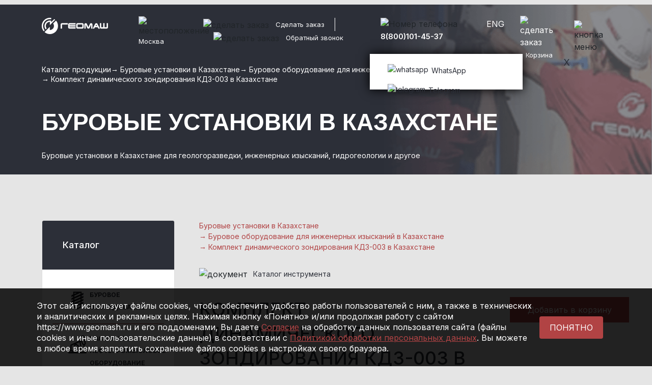

--- FILE ---
content_type: text/html; charset=UTF-8
request_url: https://www.geomash.ru/kz/catalog/drilling_equipment/engineering_surveys/set_dynamic_sensing_asm_003/
body_size: 21349
content:

<!DOCTYPE html>
<html xml:lang="ru" lang="ru">
	<head>
		<title>Комплект динамического зондирования КДЗ-003 в Казахстане </title>
		<meta http-equiv="X-UA-Compatible" content="IE=edge" />
		<meta http-equiv="Content-Type" content="text/html; charset=UTF-8" />
		<meta name="viewport" content="width=device-width, initial-scale=1">

    <link rel="icon" href="/upload/resize_cache/webp/local/templates/geomash/favicon.webp" type="image/png">
		<meta name="current-url" content="/kz/catalog/drilling_equipment/engineering_surveys/set_dynamic_sensing_asm_003/" />

		<meta name="yandex-verification" content="994b3a95cd6fc260" />
		<meta name="google-site-verification" content="AafItL28xlpQZg3WuOVla05G-mc1zSwGqtGPGPskAyo" />

		<link rel="preconnect" href="//smartcaptcha.yandexcloud.net" />
		<link rel="preconnect" href="//www.google.com" />
		<link rel="preconnect" href="//fonts.googleapis.com" />

		<script src="//smartcaptcha.yandexcloud.net/captcha.js?render=onload&onload=onloadCaptchaFunction" async defer></script>
		<script src="//www.google.com/recaptcha/api.js?render=6LeHWjQiAAAAAILH6u3CSglqQPbYGSLCX3jWsPwl" async defer></script>

		<meta http-equiv="Content-Type" content="text/html; charset=UTF-8" />
<meta name="keywords" content="Комплект динамического зондирования КДЗ-003 в Казахстане" />
<meta name="description" content="Комплект динамического зондирования КДЗ-003 в Казахстане. Буровое оборудование и инструмент от производителя Геомаш" />
<link rel="canonical" href="https://www.geomash.ru/catalog/drilling_equipment/engineering_surveys/set_dynamic_sensing_asm_003/" />
<link href="/bitrix/js/ui/design-tokens/dist/ui.design-tokens.css?173494131926358" type="text/css"  rel="stylesheet" />
<link href="/bitrix/js/ui/fonts/opensans/ui.font.opensans.css?17349413202555" type="text/css"  rel="stylesheet" />
<link href="/bitrix/js/main/popup/dist/main.popup.bundle.css?173866618829852" type="text/css"  rel="stylesheet" />
<link href="//cdnjs.cloudflare.com/ajax/libs/slick-carousel/1.8.1/slick-theme.min.css" type="text/css"  rel="stylesheet" />
<link href="//cdnjs.cloudflare.com/ajax/libs/slick-carousel/1.8.1/slick.min.css" type="text/css"  rel="stylesheet" />
<link href="/local/templates/geomash/css/bootstrap.min.css?1734940698163872" type="text/css"  data-template-style="true"  rel="stylesheet" />
<link href="/assets/jquery/css/magnific-popup.min.css?17349408545913" type="text/css"  data-template-style="true"  rel="stylesheet" />
<link href="/local/templates/geomash/css/jquery.scrollbar.css?173494069822618" type="text/css"  data-template-style="true"  rel="stylesheet" />
<link href="/local/templates/geomash/css/main.css?1756474274103501" type="text/css"  data-template-style="true"  rel="stylesheet" />
<link href="/local/templates/geomash/css/media.css?173494069856731" type="text/css"  data-template-style="true"  rel="stylesheet" />
<link href="/local/templates/geomash/css/pop-up.css?17349406981675" type="text/css"  data-template-style="true"  rel="stylesheet" />
<link href="/local/templates/geomash/components/teamprofi/empty/basket-list-diemer/style.css?17349406981" type="text/css"  data-template-style="true"  rel="stylesheet" />
<link href="/assets/jquery/css/jquery.jscrollpane.min.css?1734940854887" type="text/css"  data-template-style="true"  rel="stylesheet" />
<script>if(!window.BX)window.BX={};if(!window.BX.message)window.BX.message=function(mess){if(typeof mess==='object'){for(let i in mess) {BX.message[i]=mess[i];} return true;}};</script>
<script>(window.BX||top.BX).message({"pull_server_enabled":"N","pull_config_timestamp":0,"shared_worker_allowed":"Y","pull_guest_mode":"N","pull_guest_user_id":0,"pull_worker_mtime":1750065293});(window.BX||top.BX).message({"PULL_OLD_REVISION":"Для продолжения корректной работы с сайтом необходимо перезагрузить страницу."});</script>
<script>(window.BX||top.BX).message({"JS_CORE_LOADING":"Загрузка...","JS_CORE_NO_DATA":"- Нет данных -","JS_CORE_WINDOW_CLOSE":"Закрыть","JS_CORE_WINDOW_EXPAND":"Развернуть","JS_CORE_WINDOW_NARROW":"Свернуть в окно","JS_CORE_WINDOW_SAVE":"Сохранить","JS_CORE_WINDOW_CANCEL":"Отменить","JS_CORE_WINDOW_CONTINUE":"Продолжить","JS_CORE_H":"ч","JS_CORE_M":"м","JS_CORE_S":"с","JSADM_AI_HIDE_EXTRA":"Скрыть лишние","JSADM_AI_ALL_NOTIF":"Показать все","JSADM_AUTH_REQ":"Требуется авторизация!","JS_CORE_WINDOW_AUTH":"Войти","JS_CORE_IMAGE_FULL":"Полный размер"});</script>

<script src="/bitrix/js/main/core/core.js?1750065329498479"></script>

<script>BX.Runtime.registerExtension({"name":"main.core","namespace":"BX","loaded":true});</script>
<script>BX.setJSList(["\/bitrix\/js\/main\/core\/core_ajax.js","\/bitrix\/js\/main\/core\/core_promise.js","\/bitrix\/js\/main\/polyfill\/promise\/js\/promise.js","\/bitrix\/js\/main\/loadext\/loadext.js","\/bitrix\/js\/main\/loadext\/extension.js","\/bitrix\/js\/main\/polyfill\/promise\/js\/promise.js","\/bitrix\/js\/main\/polyfill\/find\/js\/find.js","\/bitrix\/js\/main\/polyfill\/includes\/js\/includes.js","\/bitrix\/js\/main\/polyfill\/matches\/js\/matches.js","\/bitrix\/js\/ui\/polyfill\/closest\/js\/closest.js","\/bitrix\/js\/main\/polyfill\/fill\/main.polyfill.fill.js","\/bitrix\/js\/main\/polyfill\/find\/js\/find.js","\/bitrix\/js\/main\/polyfill\/matches\/js\/matches.js","\/bitrix\/js\/main\/polyfill\/core\/dist\/polyfill.bundle.js","\/bitrix\/js\/main\/core\/core.js","\/bitrix\/js\/main\/polyfill\/intersectionobserver\/js\/intersectionobserver.js","\/bitrix\/js\/main\/lazyload\/dist\/lazyload.bundle.js","\/bitrix\/js\/main\/polyfill\/core\/dist\/polyfill.bundle.js","\/bitrix\/js\/main\/parambag\/dist\/parambag.bundle.js"]);
</script>
<script>BX.Runtime.registerExtension({"name":"fx","namespace":"window","loaded":true});</script>
<script>BX.Runtime.registerExtension({"name":"ui.design-tokens","namespace":"window","loaded":true});</script>
<script>BX.Runtime.registerExtension({"name":"ui.fonts.opensans","namespace":"window","loaded":true});</script>
<script>BX.Runtime.registerExtension({"name":"main.popup","namespace":"BX.Main","loaded":true});</script>
<script>BX.Runtime.registerExtension({"name":"popup","namespace":"window","loaded":true});</script>
<script>(window.BX||top.BX).message({"LANGUAGE_ID":"ru","FORMAT_DATE":"MM\/DD\/YYYY","FORMAT_DATETIME":"MM\/DD\/YYYY H:MI:SS T","COOKIE_PREFIX":"BITRIX_SM","SERVER_TZ_OFFSET":"10800","UTF_MODE":"Y","SITE_ID":"kz","SITE_DIR":"\/kz\/","USER_ID":"","SERVER_TIME":1769754189,"USER_TZ_OFFSET":0,"USER_TZ_AUTO":"Y","bitrix_sessid":"d0ba8b30d8e92544cd3b075b703fea14"});</script>

<script src="/bitrix/js/pull/protobuf/protobuf.js?1734941334274055"></script>
<script src="/bitrix/js/pull/protobuf/model.js?173494133470928"></script>
<script src="/bitrix/js/main/core/core_promise.js?17349413335220"></script>
<script src="/bitrix/js/pull/client/pull.client.js?175006529483861"></script>
<script src="/bitrix/js/main/core/core_fx.js?173494133316888"></script>
<script src="/bitrix/js/main/popup/dist/main.popup.bundle.js?1738666188117175"></script>
<script src="https://www.google.com/recaptcha/api.js?render=6LeHWjQiAAAAAILH6u3CSglqQPbYGSLCX3jWsPwl"></script>
<script>window.recaptcha = { siteKey: "6LeHWjQiAAAAAILH6u3CSglqQPbYGSLCX3jWsPwl", tokenLifeTime: 100 };</script>
<script src="/bitrix/js/b01110011.recaptcha/script.js"></script>
<style>.grecaptcha-badge {display: none;}</style>

<script src="/local/templates/geomash/js/jquery.js?1734940699288580"></script>
<script src="/local/templates/geomash/js/bootstrap.bundle.min.js?173494069978135"></script>
<script src="/js/plugins/jquery.inputmask-multi.min.js?17349413466459"></script>
<script src="/js/plugins/jquery.inputmask.bundle.min.js?173494134671334"></script>
<script src="/assets/jquery/js/jquery.magnific-popup.min.js?173494085421121"></script>
<script src="/local/templates/geomash/js/jquery.scrollbar.min.js?173494069912248"></script>
<script src="/local/templates/geomash/js/main.js?175647441825624"></script>
<script src="/local/templates/geomash/js/pop-up.js?17349406993630"></script>
<script src="/local/templates/geomash/components/geomash/geoip.contacts.selector/geomash.geoip.contact.list/script.js?1734940698429"></script>
<script src="/local/assets/js/geoIPmoduleNew.js?17349407008054"></script>
<script src="/local/assets/js/blazy.min.js?17349407006236"></script>
<script src="/library/js/popup.js?1734940433979"></script>
<script src="/local/templates/geomash/components/bitrix/search.form/header/script.js?1734940698833"></script>
<script src="/local/templates/geomash/components/geomash/geoip.contacts.selector/mobile/script.js?1734940698429"></script>
<script src="/local/templates/geomash/components/bitrix/form.result.new/leasingLandingSpec/script.js?17349406981840"></script>
<script src="/library/js/jQuery.MultiFile.min.js?17349404339786"></script>
<script src="/library/js/SelectBox.js?17349404336988"></script>
<script src="/assets/jquery/js/jquery.jscrollpane.min.js?173494085414469"></script>
<script src="/assets/jquery/js/jquery.mousewheel.min.js?17349408542919"></script>
<script src="/local/templates/geomash/components/bitrix/form.result.new/leasingLanding/script.js?17349406981840"></script>
<script src="/local/templates/geomash/components/bitrix/form.result.new/director/script.js?17349406981840"></script>
<script src="/local/templates/geomash/components/bitrix/form.result.new/feedback/script.js?17564618601840"></script>
<script src="/local/templates/geomash/components/bitrix/form.result.new/callback/script.js?1734940698379"></script>
<script src="/local/templates/geomash/components/geomash/catalog/drilling/bitrix/catalog.element/.default/script.js?173494069814026"></script>
<script src="/local/templates/geomash/components/bitrix/form.result.new/lizing/script.js?1734940698379"></script>
<script src="/assets/jquery/js/placeholders.min.js?17349408544266"></script>
<script src="/library/js/jqBootstrapValidation.js?175647012419210"></script>
<script src="/assets/jquery/js/slick.min.js?173494085436423"></script>
<script src="/local/templates/geomash/components/geomash/catalog/drilling/bitrix/form.result.new/.default/script.js?1734940698449"></script>
<script>new Image().src='https://geomash.ru/bitrix/spread.php?s=[base64]%3D%3D&k=544446f63154fe60c61d3e3ea0fa34d4';
new Image().src='https://geomash-group.com/bitrix/spread.php?s=[base64]%3D%3D&k=544446f63154fe60c61d3e3ea0fa34d4';
</script>

		        <link rel="canonical" href="https://www.geomash.ru/catalog/drilling_equipment/engineering_surveys/set_dynamic_sensing_asm_003/">
    
	</head>
	<body>
		<div id="panel"></div>
		<header class="index_header">
			<div class="servise_header">
				<div class="container top_header">
					<div class="row">
						<div class="col-lg-2 col-6 logo_container">
							<a href="/kz/"><img src="/upload/resize_cache/webp/local/templates/geomash/img/logo.webp" alt="geomash - Казахстан"></a>
						</div>
						<div class="col-lg-1 col-1">
															<div class="geo_position region-picker">
    <img src="/local/templates/geomash/img/geo.svg" alt="местоположение" class="geo_image">
	<a href="#popup_2" class="geo_position_text curr_city_name popup-link" ><span>Москва</span></a>
</div>
<div id="bg_popup" class="right-or-wrong">
  <div id="popup">
    <div class="container-fluid m_0">
      <div class="row">
        <div class="col-lg-7">
          <p class="wwest_sity">Это ваш город?</p>
        </div>
        <div class="col-lg-5 red_text">
          <a class="close red yes" href="#" title="Закрыть" onclick="document.getElementById('bg_popup').style.display='none'; return false;">Да</a> / <a href="#" class="red" type="button" value="Кнопка" onclick="hideshow();">Нет</a>
        </div>
      </div>
    </div>
  </div>
</div>

								
  <div id="popup_2" class="popupForm white-popup-block mfp-hide">
    <div class="container-fluid m_0">
      <div class="row">
        <div class="col-lg-12">
          <p class="have_a_sity">Выберите ваш город</p>
          <ul class="nav nav-tabs nav-fill" id="myTab" role="tablist">
                                      <li class="nav-item" role="presentation">
                <button class="nav-link active" id="1754-tab" data-bs-toggle="tab" data-bs-target="#location-1754" type="button" role="tab" aria-controls="location-1754" aria-selected="true">Россия</button>
              </li>
                                        <li class="nav-item" role="presentation">
                <button class="nav-link " id="21-tab" data-bs-toggle="tab" data-bs-target="#location-21" type="button" role="tab" aria-controls="location-21" aria-selected="true">Харцызск</button>
              </li>
                                        <li class="nav-item" role="presentation">
                <button class="nav-link " id="22-tab" data-bs-toggle="tab" data-bs-target="#location-22" type="button" role="tab" aria-controls="location-22" aria-selected="true">Белоруссия</button>
              </li>
                                        <li class="nav-item" role="presentation">
                <button class="nav-link " id="23-tab" data-bs-toggle="tab" data-bs-target="#location-23" type="button" role="tab" aria-controls="location-23" aria-selected="true">Казахстан</button>
              </li>
                                        <li class="nav-item" role="presentation">
                <button class="nav-link " id="769-tab" data-bs-toggle="tab" data-bs-target="#location-769" type="button" role="tab" aria-controls="location-769" aria-selected="true">Узбекистан</button>
              </li>
                                    </ul>
          <div class="tab-content my_tab_content" id="myTabContent">
                                      <div class="tab-pane fade show active" id="location-1754" role="tabpanel" aria-labelledby="1754-tab">
                <ul class="sity_ul">
                                                          <li class="item region__item active">
                      <a href="#" onclick="return false">Москва</a>
                    </li>
                                                          <li class="item region__item ">
                      <a href="#" onclick="return false">Краснодар</a>
                    </li>
                                                          <li class="item region__item ">
                      <a href="#" onclick="return false">Санкт-Петербург</a>
                    </li>
                                                          <li class="item region__item ">
                      <a href="#" onclick="return false">Владимир</a>
                    </li>
                                                          <li class="item region__item ">
                      <a href="#" onclick="return false">Щигры (Курская обл.)</a>
                    </li>
                                                          <li class="item region__item ">
                      <a href="#" onclick="return false">Красноярск</a>
                    </li>
                                                          <li class="item region__item ">
                      <a href="#" onclick="return false">Екатеринбург</a>
                    </li>
                                                          <li class="item region__item ">
                      <a href="#" onclick="return false">Иркутск</a>
                    </li>
                                                          <li class="item region__item ">
                      <a href="#" onclick="return false">Самара</a>
                    </li>
                                                          <li class="item region__item ">
                      <a href="#" onclick="return false">Улан-Удэ</a>
                    </li>
                                  </ul>
              </div>
                                        <div class="tab-pane fade " id="location-21" role="tabpanel" aria-labelledby="21-tab">
                <ul class="sity_ul">
                                                          <li class="item region__item ">
                      <a href="#" onclick="return false">Харцызск, Донецкая область</a>
                    </li>
                                  </ul>
              </div>
                                        <div class="tab-pane fade " id="location-22" role="tabpanel" aria-labelledby="22-tab">
                <ul class="sity_ul">
                                                          <li class="item region__item ">
                      <a href="#" onclick="return false">Минск</a>
                    </li>
                                  </ul>
              </div>
                                        <div class="tab-pane fade " id="location-23" role="tabpanel" aria-labelledby="23-tab">
                <ul class="sity_ul">
                                                          <li class="item region__item ">
                      <a href="#" onclick="return false">Астана</a>
                    </li>
                                  </ul>
              </div>
                                        <div class="tab-pane fade " id="location-769" role="tabpanel" aria-labelledby="769-tab">
                <ul class="sity_ul">
                                                          <li class="item region__item ">
                      <a href="#" onclick="return false">Ташкент</a>
                    </li>
                                  </ul>
              </div>
                                    </div>
          <div class="href_modal_block">
            <a href="#" class="red open-popup">Вашего города нет в списке?</a>
          </div>
          <div class="popup-bg-pop">
            <div class="popup-pop">
              <div class="black_bg">
                <p class="white_form_modal">Выберите ваш город</p>
                <p class="after_h_modal_white">Если вашего города нет в списке, вы можете обратиться по любым вопросам в центральный офис ЗАО «Геомаш» в Москве, по телефону:</p>
                <p class="number_modal">+7 495 902-55-20</p>
              </div>
              <div class="white_bg">
                <a href="#" class="red close-popup">Вернуться назад к списку городов</a>
              </div>
            </div>
          </div>
        </div>
      </div>
    </div>
  </div>

							          	</div>
	          <div class="col-lg-4 col-1">
	            <ul class="header_right_block">
	              <li class="border_li">
	                <div class="make_an_order">
	                  <img src="/local/templates/geomash/img/comment.svg" alt="сделать заказ" class="comment_image">
	                  <a class="geo_position_text header_order popup-link" href="#modal-feedback">Сделать заказ</a>
	                </div>
	              </li>
	              <li class="left_pad">
	                <div class="make_an_order">
	                  <img src="/local/templates/geomash/img/call-back.svg" alt="сделать заказ" class="comment_image">
	                  <span class="geo_position_text header_call_back popup-link" href="#modal-backcall">Обратный звонок</span>
	                </div>
	              </li>
	            </ul>
	            <div class="popup-cart-bg">
	              <div class="close_cart_ma"></div>
	              <div class="popup-cart popupForm white-popup-block mfp-hide" id="one_click">
                                    	<div id="fullCart">
                    	<div class="container-fluid">
	<div class="row">
		<div class="col-lg-12">
			<p class="nember_cart">В корзине <span class="red_namber_cart">0</span> <span class="red_name">товаров</span></p>
			<div class="js-basket-list scrollbar-outer">
				<table class="basket-list table table-bordered">
					<thead>
					  <tr>
					    <th scope="col">Фото и название</th>
					    <th scope="col">Артикул</th>
					    <th scope="col">Кол-во</th>
					    <th scope="col"></th>
					  </tr>
					</thead>
					<tbody></tbody>
				</table>
			</div>
		</div>
		<div class="col-lg-6">
			<a class="btn btn-primary popup-link" onclick="loadCartCapcha()" href="#cart_two">Оформить заказ</a>
		</div>
	</div>
</div>
<script>
    $(document).ready(function(){
        $('.scrollbar-outer').scrollbar();
    });
</script>
                    </div>
                  	              </div>
	            </div>
		          <div class="popupOrder popupForm white-popup-block mfp-hide" id="cart_two" >
                  							  <div class="form-pop-block">
	<p class="form_pop_cut">Заказать товары</p>
	<p class="after_zakaz_p_2">Заполните форму ниже и мы поможем в выборе</p>
		<div class="form-nodal-zak">
		<div class="form-order">
			<div class="form-order__content container-fluid m_0"><form name="order" action="/kz/catalog/drilling_equipment/engineering_surveys/set_dynamic_sensing_asm_003/" method="POST"  class="container-fluid capchaForms m_0" id="form-cart" role="form" novalidate enctype="multipart/form-data"><input type="hidden" name="sessid" id="sessid" value="d0ba8b30d8e92544cd3b075b703fea14" /><input type="hidden" name="WEB_FORM_ID" value="5" />				<div class="row">
				  <div class="col-lg-6">
				    <input type="text" class="form-control-2" id="exampleInputEmail1" name="form_text_25" value="" placeholder="Ваше имя">
				  </div>
				  <div class="col-lg-6">
				    <input type="text" class="form-control-2" id="exampleInputPassword12" placeholder="Компания" name="form_text_26" value="">
				  </div>
				  <div class="col-lg-6 js-mask-phones">
							<input type="text" class="customer-phone form-control" data-validation-regex-message="Введите корректный номер телефона" data-validation-required-message="Поле не заполнено" placeholder="Телефон *" required="" name="form_text_27" value="">
							<label class="descr" for="phone-mask"></label>
				  </div>
				  <div class="col-lg-6">
				    <input type="text" class="form-control-2" placeholder="E-mail" name="form_email_31" value="">
				  </div>
				  <div class="col-lg-12">
				    <textarea id="text_clients_2" cols="54" rows="10" class="form-control-2" placeholder="Комментарий" name="form_text_28"></textarea>
				  </div>
					<input type="hidden" name="recaptcha_response" id="orderCaptcha">
								    					<input type="hidden" name="recaptcha_token" value="">
					<div class="help-block col-lg-12">
											</div>
<div class="col-lg-12">
				    <p class="politic_form" style="color:#333;">
				    	<input type="checkbox" name="agree" id="agree3976" required data-validation-required-message="Вы должны согласиться" value="Y">
						<label class="label-for" for="agree3976" data-for="personalInfoField">
							Я даю свое согласие на обработку моих персональных данных в соответствии с законом №152-ФЗ «О персональных данных» от 27.07.2006., согласно <a href="/cookie/" target="_blank">прилагаемой форме</a> и <a href="/policy/">Политике Компании</a> в области защиты персональных данных.<span class="webFormItemRequired">*</span>
						</label>
				    </p>
				  </div>
				  <div class="col-lg-6">
				    <button type="submit" name="web_form_submit" class="btn btn-primary send-request" value="Оставить заявку">
				    	Оставить заявку</button>
				    <input type="hidden" name="form_hidden_30" value="">
				    <input type="text" class="form-control-phB" name="form_text_34" value="">
				    <input type="hidden" name="recaptcha_token" value="">
				  </div>

				</div>
				</form></div>
		</div>
	</div>
</div>                		          </div>
		          <div class="popup-cart-bg-form-aut popupForm white-popup-block mfp-hide" id="cart_tre" >
		            <div class="form-pop-block-aut">
		              <p class="form_pop_cut">Спасибо!</p>
		              <p class="svaz">Мы свяжемся с Вами в ближайшее время.</p>
		            </div>
		          </div>
	        	</div>
	          <div class="col-lg-2">
              <div class="number_block_header contacts-tab">
                <img src="/local/templates/geomash/img/phone.svg" alt="Номер телефона" class="tel_im contacts-tab">
                <span class="phone_number">
                	<a href="tel:+74959025520" class="white_a contacts-tab">8(800)101-45-37</a>
              	</span>
              		              <div class="yes-open-phone" id="op-pc">
			            <div class="pop-social">
			              <p class="close-poup-social-icon">X</p>
			              <ul class="cosial_ul">
			                <li class="soc_li"><a class="soc_wa" target="_blank" href="https://wa.me/79150410287?text=%D0%94%D0%BE%D0%B1%D1%80%D1%8B%D0%B9%20%D0%B4%D0%B5%D0%BD%D1%8C"><img src="/local/templates/geomash/img/whatsapp.svg" alt="whatsapp" class="soc_icon">WhatsApp</a></li>
			                <li class="soc_li"><a class="soc_tg" target="_blank" href="https://t.me/+79150410287"><img src="/local/templates/geomash/img/telegram.svg" alt="telegram" class="soc_icon">Telegram</a></li>
			              </ul>
			            </div>
		          	</div>
          		</div>
          	</div>
	          <div class="col-lg-1">
	            <div class="lang_block">
		          			          		<a href="https://www.geomash-group.com" class="lang_span">ENG</a>
		          		            </div>
	          </div>
	          <div class="col-lg-1">
	            <a class="cart_block popup-link" href="#one_click">
	              <img src="/local/templates/geomash/img/cart.svg" alt="сделать заказ" class="cart_image open-cart-bg"><span class="geo_position_text open-cart-bg">Корзина</span>
	            </a>
	          </div>
	          <div class="col-lg-1">
	            <div class="button_menu">
	              <img src="/local/templates/geomash/img/menu.svg" alt="кнопка меню" class="open-popup-menu">
	            </div>
	          </div>
          </div>
        </div>
      </div>
      <div class="popup_right_menu">
        <div class="popup-menu">
          <div class="close_p"><img src="/local/templates/geomash/img/closee.svg" alt="закрыть окно" class="colse-popup-menu"></div>
          <div class="container-fluid">
            <div class="row">
              <div class="col-lg-12">
                <div class="form">
			            <form class="navbar-form navbar-right" role="search" action="/kz/search/">
    <div class="form-group">
        <img src="/local/templates/geomash/img/serch.svg" alt="поиск" class="serch_im_2">
        <input type="search" class="form-control-search-2 form-input-2" name="q" value="" size="15" maxlength="50">
    </div>
</form>                </div>
                <div class="popup-menu-ul-block">
                		                	<div data-content="SITE_ID" style="display:none;">kz</div>
  <ul class="popup-menu-ul">
                        <li><a href="/kz/about/history/">О компании</a></li>
                              <li><a href="#" class="drop_link" data-id="#submenu1">Продукция</a></li>
        <div id="submenu1" class="submenu_wrap">
          <div class="container-fluid margin_none">
            <div class="row">
              <div class="col-lg-5">
                <ul class="pop-up-menu-ul-min">
                                                                                                          <li><a href="/kz/catalog/" class="bold-popup-a drop_list">Буровое <br> оборудование</a></li>
                                                                                                                                                    <li><a href="/kz/catalog/drilling_equipment/" class="drop_list">БУРОВЫЕ УСТАНОВКИ</a></li>
                                                                                                                                                                                                                                                                                                                                                                                                                              <li><a href="/kz/catalog/drilling_tool/" class="drop_list">БУРОВОЙ ИНСТРУМЕНТ</a></li>
                                                                                                                                                                                                                                <li><a href="/kz/catalog/parts/" class="drop_list">ЗАПЧАСТИ БУРИЛЬНЫХ УСТАНОВОК</a></li>
                                                                                                                              </ul></div><div class="col-lg-7"><ul class="pop-up-menu-ul-min">
                                                                    <li><a href="/kz/catalog/oilfield-equipment/" class="bold-popup-a drop_list">НАСОСНОЕ / НЕФТЕПРОМЫСЛОВОЕ ОБОРУДОВАНИЕ</a></li>
                                                                                                                                                    <li><a href="/kz/catalog/oilfield-equipment/pumping_and_cementing_equipment/the_drilling_pump_hydraulic_gnb_50/" class="drop_list">НАСОС БУРОВОЙ ГИДРОПРИВОДНОЙ НБГ-50</a></li>
                                                                                                                                                    <li><a href="/kz/catalog/oilfield-equipment/installation_for_well_testing/" class="drop_list">УСТАНОВКИ ДЛЯ ИССЛЕДОВАНИЯ СКВАЖИН</a></li>
                                                                                                                                                    <li><a href="/kz/catalog/oilfield-equipment/equipment_for_swabbing/" class="drop_list">ОБОРУДОВАНИЕ ДЛЯ СВАБИРОВАНИЯ</a></li>
                                                                                                                                                    <li><a href="/kz/catalog/oilfield-equipment/equipment_tripping_and_repairs/" class="drop_list">ОБОРУДОВАНИЕ ДЛЯ СПУСКОПОДЪЕМНЫХ И РЕМОНТНЫХ РАБОТ</a></li>
                                                                                                                                                                                             </ul>
             </div>
           </div>
         </div>
        </div>
                              <li><a href="/kz/service/">Сервис</a></li>
                              <li><a href="/kz/media-center/">Медиа</a></li>
                              <li><a href="/kz/contacts/">Контакты</a></li>
            </ul>
									                </div>
                <div class="social_popup-menu-block">
                  <ul class="social_popup">
                    <li><a href="https://vk.com/geomash"><img src="/local/templates/geomash/img/soc_pop_2.svg" alt="социальная сеть"></a></li>
                    <li><a href="https://www.youtube.com/channel/UC1JYIrqlvhAdc119zSuCeGg"><img src="/local/templates/geomash/img/soc_pop_3.svg" alt="социальная сеть"></a></li>
                    <li><a href="https://zen.yandex.ru/id/5d1c6c653fa03b00ad3c9253"><img src="/local/templates/geomash/img/soc_pop_4.svg" alt="социальная сеть"></a></li>
                    <li><a href="https://t.me/+mVHVYZg3qU85NGZi"><img src="/upload/resize_cache/webp/local/templates/geomash/img/soc_6.webp" alt="социальная сеть"></a></li>
					<li><a href="https://rutube.ru/channel/24676594/"><img src="/upload/resize_cache/webp/local/templates/geomash/img/rutube40.webp" alt="социальная сеть"></a></li>
                  </ul>
                </div>
              </div>
            </div>
          </div>
        </div>
      </div>
	    <div class="header_mobile">
	      <div class="container">
	        <div class="row">
	          <div class="col-5">
	            <div class="logo-cotainer-mobile">
	              <a href="/kz/"><img src="/upload/resize_cache/webp/local/templates/geomash/img/logo.webp" alt="geomash - Казахстан"></a>
	            </div>
	          </div>
	          <div class="col-1">
	          		          		<a href="https://www.geomash-group.com" class="lang_span">EN</a>
	          		          </div>
	          <div class="col-2 center">
	            <img src="/local/templates/geomash/img/call-back.svg" alt="обратный звонок" class="mobile_callback open-popup-mobile-cos">
	          </div>
	          <div class="col-2 center">
	          	<a href="#cart_one_mobile" class="popup-link">
	            	<img src="/local/templates/geomash/img/cart.svg" alt="корзина" class="mobile_cart open-ct_bg">
	            </a>
	          </div>
	          <div class="col-2 center">
	            <img src="/local/templates/geomash/img/menu.svg" alt="меню" class="mobile_menu open-popup-menu">
	          </div>
	        </div>
	      </div>
        <div class="pop_ct_bg popupForm white-popup-block mfp-hide" id="cart_one_mobile">
          <div class="popup-cart">
            <div id="smallCart">
	                        </div>
          </div>
        </div>
        <div class="popup-cart-bg-form popupForm white-popup-block mfp-hide" id="cart_two_mob" >
                  </div>
        <div class="yes-open-phone-mobile">
          <div class="close-popup-mobile-cos">
          <div class="pop-social">
            <img src="/local/templates/geomash/img/br_kr.svg" alt="close" class="close_s_pop main_cl_2">
            <ul class="cosial_ul">
              <li class="soc_li"><a class="soc_wa" href="https://wa.me/79150410287?text=%D0%94%D0%BE%D0%B1%D1%80%D1%8B%D0%B9%20%D0%B4%D0%B5%D0%BD%D1%8C"><img src="/local/templates/geomash/img/whatsapp.svg" alt="whatsapp" class="soc_icon">WhatsApp</a></li>
              <li class="soc_li"><a class="soc_tg" href="https://tlgg.ru/9150410287"><img src="/local/templates/geomash/img/telegram.svg" alt="telegram" class="soc_icon">Telegram</a></li>
              <li class="soc_li"><a class="soc_vi" href="https://viber.click/79150410287"><img src="/local/templates/geomash/img/viber.svg" alt="viber" class="soc_icon">Viber</a></li>
              <li class="soc_li"><a href="tel:84959025520"><img src="/local/templates/geomash/img/call-back-mob.svg" alt="viber" class="soc_icon">Call</a></li>
            </ul>
          </div>
          </div>
        </div>
      	<div class="popup_right_menu">
        	<div class="popup-menu">
          	<div class="close_p"><img src="/local/templates/geomash/img/closee.svg" alt="закрыть окно" class="colse-popup-menu"></div>
          	<div class="container-fluid">
            	<div class="row">
              	<div class="col-8">
	                <div class="form">
				            <form class="navbar-form navbar-right" role="search" action="/kz/search/">
    <div class="form-group">
        <img src="/local/templates/geomash/img/serch.svg" alt="поиск" class="serch_im_2">
        <input type="search" class="form-control-search-2 form-input-2" name="q" value="" size="15" maxlength="50">
    </div>
</form>	                </div>
              	</div>
              	<div class="col-4">
              			              		<div class="geo_position open-popup-geo">
											<div class="geo_position open-popup-geo region-picker">
    <img src="/local/templates/geomash/img/geo.svg" alt="местоположение" class="geo_image">
    <span class="geo_position_text curr_city_name">Москва</span>
</div>

<div class ="bg_popup_mobile" id="mobile_mob" class="right-or-wrong">
  <div class="popup_mobile">
    <div class="container-fluid m_0">
      <div class="row">
        <div class="col-8">
          <p class="wwest_sity">Это ваш город?</p>
        </div>
        <div class="col-4 red_text">
          <a class="close red yes" href="#" onclick="document.getElementById('mobile_mob').style.display='none'; return false;">Да</a> / <a href="#popup_2" class="red popup-link" type="button">Нет</a>
        </div>
      </div>
    </div>
  </div>
</div>
	              		</div>
              		              	</div>
                <div class="popup-menu-ul-block">
                	                </div>
                <div class="social_popup-menu-block">
                  <ul class="social_popup">
                    <li><a href="https://vk.com/geomash"><img src="/local/templates/geomash/img/soc_pop_2.svg" alt="социальная сеть"></a></li>
                    <li><a href="https://www.youtube.com/channel/UC1JYIrqlvhAdc119zSuCeGg"><img src="/local/templates/geomash/img/soc_pop_3.svg" alt="социальная сеть"></a></li>
                    <li><a href="https://zen.yandex.ru/id/5d1c6c653fa03b00ad3c9253"><img src="/local/templates/geomash/img/soc_pop_4.svg" alt="социальная сеть"></a></li>
                    <li><a href="https://t.me/+mVHVYZg3qU85NGZi"><img src="/upload/resize_cache/webp/local/templates/geomash/img/soc_6.webp" alt="социальная сеть"></a></li>
                  </ul>
                </div>
              </div>
            </div>
          </div>
        </div>
        					<div id="popup_2" class="popupForm white-popup-block mfp-hide">
  <div class="container-fluid m_0">
    <div class="row">
      <div class="col-lg-12">
        <div class="close_p_main">
          <img src="/local/templates/geomash/img/close_gray.svg" alt="закрыть окно" onclick="document.getElementById('bg_popup_2_mobile').style.display='none'; return false;">
        </div>
        <p class="have_a_sity">Выберите ваш город</p>
        <div class="container-fluid">
          <div class="row">
            <ul class="nav nav-tabs nav-fill col-5" id="myTab_main" role="tablist">
                                            <li class="nav-item" role="presentation">
                  <button class="nav-link active" id="1754-tab-mob" data-bs-toggle="tab" data-bs-target="#location-1754-mob" type="button" role="tab" aria-controls="location-1754-mob" aria-selected="true">Россия</button>
                </li>
                                              <li class="nav-item" role="presentation">
                  <button class="nav-link " id="21-tab-mob" data-bs-toggle="tab" data-bs-target="#location-21-mob" type="button" role="tab" aria-controls="location-21-mob" aria-selected="true">Харцызск</button>
                </li>
                                              <li class="nav-item" role="presentation">
                  <button class="nav-link " id="22-tab-mob" data-bs-toggle="tab" data-bs-target="#location-22-mob" type="button" role="tab" aria-controls="location-22-mob" aria-selected="true">Белоруссия</button>
                </li>
                                              <li class="nav-item" role="presentation">
                  <button class="nav-link " id="23-tab-mob" data-bs-toggle="tab" data-bs-target="#location-23-mob" type="button" role="tab" aria-controls="location-23-mob" aria-selected="true">Казахстан</button>
                </li>
                                              <li class="nav-item" role="presentation">
                  <button class="nav-link " id="769-tab-mob" data-bs-toggle="tab" data-bs-target="#location-769-mob" type="button" role="tab" aria-controls="location-769-mob" aria-selected="true">Узбекистан</button>
                </li>
                                          </ul>
            <div class="tab-content my_tab_content col-7" id="myTabContent">
                                            <div class="tab-pane fade show active" id="location-1754-mob" role="tabpanel" aria-labelledby="1754-tab-mob">
                  <ul class="sity_ul">
                                                                <li class="item region__item active">
                        <a href="#" onclick="return false">Москва</a>
                      </li>
                                                                <li class="item region__item ">
                        <a href="#" onclick="return false">Краснодар</a>
                      </li>
                                                                <li class="item region__item ">
                        <a href="#" onclick="return false">Санкт-Петербург</a>
                      </li>
                                                                <li class="item region__item ">
                        <a href="#" onclick="return false">Владимир</a>
                      </li>
                                                                <li class="item region__item ">
                        <a href="#" onclick="return false">Щигры (Курская обл.)</a>
                      </li>
                                                                <li class="item region__item ">
                        <a href="#" onclick="return false">Красноярск</a>
                      </li>
                                                                <li class="item region__item ">
                        <a href="#" onclick="return false">Екатеринбург</a>
                      </li>
                                                                <li class="item region__item ">
                        <a href="#" onclick="return false">Иркутск</a>
                      </li>
                                                                <li class="item region__item ">
                        <a href="#" onclick="return false">Самара</a>
                      </li>
                                                                <li class="item region__item ">
                        <a href="#" onclick="return false">Улан-Удэ</a>
                      </li>
                                      </ul>
                </div>
                                              <div class="tab-pane fade " id="location-21-mob" role="tabpanel" aria-labelledby="21-tab-mob">
                  <ul class="sity_ul">
                                                                <li class="item region__item ">
                        <a href="#" onclick="return false">Харцызск, Донецкая область</a>
                      </li>
                                      </ul>
                </div>
                                              <div class="tab-pane fade " id="location-22-mob" role="tabpanel" aria-labelledby="22-tab-mob">
                  <ul class="sity_ul">
                                                                <li class="item region__item ">
                        <a href="#" onclick="return false">Минск</a>
                      </li>
                                      </ul>
                </div>
                                              <div class="tab-pane fade " id="location-23-mob" role="tabpanel" aria-labelledby="23-tab-mob">
                  <ul class="sity_ul">
                                                                <li class="item region__item ">
                        <a href="#" onclick="return false">Астана</a>
                      </li>
                                      </ul>
                </div>
                                              <div class="tab-pane fade " id="location-769-mob" role="tabpanel" aria-labelledby="769-tab-mob">
                  <ul class="sity_ul">
                                                                <li class="item region__item ">
                        <a href="#" onclick="return false">Ташкент</a>
                      </li>
                                      </ul>
                </div>
                                          </div>
          </div>
        </div>
        <div class="href_modal_block">
          <a href="#" class="red open-popup">Вашего города нет в списке?</a>
        </div>
        <div class="popup-bg-pop">
          <div class="popup-pop">
            <div class="black_bg">
              <p class="white_form_modal">Выберите ваш город</p>
              <p class="after_h_modal_white">Если вашего города нет в списке, вы можете обратиться по любым вопросам в центральный офис ЗАО «Геомаш» в Москве, по телефону:</p>
              <p class="number_modal">+7 495 902-55-20</p>
            </div>
            <div class="white_bg">
              <a href="#" class="red close-popup">Вернуться назад к списку городов</a>
            </div>
          </div>
        </div>
      </div>
    </div>
  </div>
</div>
				      </div>
  	</header>
  			  <div class="slider_catalog_top">
		    <div class="container">
		        <div class="row">
		          <div class="col-lg-12">
								<div class="breadcamp" itemscope itemtype="http://schema.org/BreadcrumbList"><div class="breadcamp_wrap" itemprop="itemListElement" itemscope itemtype="http://schema.org/ListItem">
				<a href="/kz/catalog/" title="Каталог продукции" itemprop="item">
					<span itemprop="name">Каталог продукции</span>
					<meta itemprop="position" content="0">
				</a></div><div class="breadcamp_wrap" itemprop="itemListElement" itemscope itemtype="http://schema.org/ListItem">→ 
				<a href="/kz/catalog/drilling_equipment/" title="Буровые установки в Казахстане" itemprop="item">
					<span itemprop="name">Буровые установки в Казахстане</span>
					<meta itemprop="position" content="1">
				</a></div><div class="breadcamp_wrap" itemprop="itemListElement" itemscope itemtype="http://schema.org/ListItem">→ 
				<a href="/kz/catalog/drilling_equipment/engineering_surveys/" title="Буровое оборудование для инженерных изысканий в Казахстане" itemprop="item">
					<span itemprop="name">Буровое оборудование для инженерных изысканий в Казахстане</span>
					<meta itemprop="position" content="2">
				</a></div><div class="breadcamp_wrap" itemprop="itemListElement" itemscope itemtype="http://schema.org/ListItem">→ <span itemprop="name">Комплект динамического зондирования КДЗ-003 в Казахстане<meta itemprop="position" content="3"></span></div></div>		            <h1 class="header_page_h">Буровые устанoвки в Казахстане</h1>
		            <p class="header_page_p">Буровые установки в Казахстане для геологоразведки, инженерных изысканий, гидрогеологии и другое</p>
		          </div>
		        </div>
		    </div>
		  </div>
  	<div class="katalog_content" itemtype="http://schema.org/Product" itemscope>
  <div class="container">
    <div class="row">
      <div class="col-lg-3">
        <div class="sidebar">
              <div class="accordion" id="accordionExample">
    <div class="accordion-item">
      <h2 class="accordion-header" id="headingOne">
        <button class="accordion-button" type="button" data-bs-toggle="collapse" data-bs-target="#collapseOne" aria-expanded="true" aria-controls="collapseOne">
          Каталог
        </button>
      </h2>
      <div id="collapseOne" class="accordion-collapse collapse show" aria-labelledby="headingOne" data-bs-parent="#accordionExample">
        <div class="accordion-body">
                      <div class="container-fluid product_border_red">
              <div class="row">
                <div class="col-lg-3 col-3">
                  <img src="/upload/ico/bur.svg" alt="Буровое 
оборудование" class="icon_h_im_2">
                </div>
                <div class="col-lg-9 col-9">
                  <a href="/kz/catalog/" class="sidebar_p">Буровое 
оборудование</a>
                </div>
              </div>
            </div>
                      <div class="container-fluid product_border_red">
              <div class="row">
                <div class="col-lg-3 col-3">
                  <img src="/upload/ico/nasos.svg" alt="НАСОСНОЕ / НЕФТЕПРОМЫСЛОВОЕ ОБОРУДОВАНИЕ" class="icon_h_im_2">
                </div>
                <div class="col-lg-9 col-9">
                  <a href="/kz/catalog/oilfield-equipment/" class="sidebar_p">НАСОСНОЕ / НЕФТЕПРОМЫСЛОВОЕ ОБОРУДОВАНИЕ</a>
                </div>
              </div>
            </div>
                  </div>
      </div>
    </div>
  </div>

    <nav class="sidebar-menu sticky">
        <ul class="list-unstyled list-items">
                    </ul>
    </nav>
        </div>
      </div>
      <div class="col-lg-9">
        <div class="container-fluid">
          <div class="row">
            <div class="col-lg-8">
              <div class="red_breadcamp" itemscope itemtype="http://schema.org/BreadcrumbList"><div class="breadcamp_wrap" itemprop="itemListElement" itemscope itemtype="http://schema.org/ListItem">
				<a href="/kz/catalog/drilling_equipment/" title="Буровые установки в Казахстане" itemprop="item">
					<span itemprop="name">Буровые установки в Казахстане</span>
					<meta itemprop="position" content="0">
				</a></div><div class="breadcamp_wrap" itemprop="itemListElement" itemscope itemtype="http://schema.org/ListItem">→ 
				<a href="/kz/catalog/drilling_equipment/engineering_surveys/" title="Буровое оборудование для инженерных изысканий в Казахстане" itemprop="item">
					<span itemprop="name">Буровое оборудование для инженерных изысканий в Казахстане</span>
					<meta itemprop="position" content="1">
				</a></div><div class="breadcamp_wrap" itemprop="itemListElement" itemscope itemtype="http://schema.org/ListItem">→ <span itemprop="name">Комплект динамического зондирования КДЗ-003 в Казахстане<meta itemprop="position" content="2"></span></div></div>            </div>
            <style>
@media screen and (max-width: 786px)
{
.popup-pop-obr {
    width: 100% !important;
    max-width: 100% !important;
		}
.mob, .desktop_none
	{
		width:100% !important;
	}
	}
</style>
  <div class="document_block">
    <ul class="document_ul">
                    <li><img src="/local/templates/geomash/img/document.svg" alt="документ" class="document_image"></li>
        <li class="val_link"><p class="document_p"><a href="/upload/medialibrary/c0e/c0eb18788276f77666cafffc280f7ee9.pdf">Каталог инструмента</a></p></li>
                </ul>
  </div>
                <div class="col-lg-9 content_product_cart">
    <h1 class="product_category_name_2" itemprop="name">Комплект динамического зондирования КДЗ-003 в Казахстане </h1>
  </div>
  <div class="col-lg-3 mobile_none ">
              <button class="check_ok_btn js-add-to-basket" href="#"  data-iblock-id="77" data-id="9033" data-name="Комплект динамического зондирования КДЗ-003 в Казахстане" data-article="" data-quantity="1">Добавить в корзину</button>
          </div>
          </div>
          <img itemprop="image" src="/upload/resize_cache/webp/iblock/814/vrbgegh8xiqsik1jskfdx132ebf9l1lx.webp" style="display:none" />
<!-- Общий контейнер для табов -->
<div class="row">
  <div class="col-lg-12 tabs ">
    <!--  Контейнер с блоками, которые содержат контент вкладок   -->
    <ul class="tab-content main_slider_serise">
              <li class="tab-content__item js-tab-content active" data-tab="1">
          <div id="carouselExampleControls_4" class="carousel slide" data-bs-ride="carousel">
            <div class="carousel-inner">
                              <div class="carousel-item active">
                  <img src="/upload/resize_cache/webp/iblock/a78/yie8lw78spre7hbpvqxa8e4xafwq5lcw.webp" data-thumb="/upload/resize_cache/webp/resize_cache/iblock/a78/134_94_2/yie8lw78spre7hbpvqxa8e4xafwq5lcw.webp" alt="Комплект динамического зондирования КДЗ-003 в Казахстане" class="" />
                </div>
                              <div class="carousel-item">
                  <img src="/upload/resize_cache/webp/iblock/41c/xfzv1g7fchcwbkk1hi8glm21pok19nmv.webp" data-thumb="/upload/resize_cache/webp/resize_cache/iblock/41c/134_94_2/xfzv1g7fchcwbkk1hi8glm21pok19nmv.webp" alt="Комплект динамического зондирования КДЗ-003 в Казахстане" class="" />
                </div>
                              <div class="carousel-item">
                  <img src="/upload/resize_cache/webp/iblock/098/bcy3iydjs1spont3hqgnhsiyjup897md.webp" data-thumb="/upload/resize_cache/webp/resize_cache/iblock/098/134_94_2/bcy3iydjs1spont3hqgnhsiyjup897md.webp" alt="Комплект динамического зондирования КДЗ-003 в Казахстане" class="" />
                </div>
                              <div class="carousel-item">
                  <img src="/upload/resize_cache/webp/iblock/d73/kiuinmq8unu8670kcm4rspmxxyqo0wbs.webp" data-thumb="/upload/resize_cache/webp/resize_cache/iblock/d73/134_94_2/kiuinmq8unu8670kcm4rspmxxyqo0wbs.webp" alt="Комплект динамического зондирования КДЗ-003 в Казахстане" class="" />
                </div>
                          </div>
            <div class="button_slider_block">
              <button class="carousel-control-prev my_prev" type="button" data-bs-target="#carouselExampleControls_4" data-bs-slide="prev">
                <span class="carousel-control-prev-icon" aria-hidden="true"></span>
                <span class="visually-hidden">Previous</span>
              </button>
              <button class="carousel-control-next my_next" type="button" data-bs-target="#carouselExampleControls_4" data-bs-slide="next">
                <span class="carousel-control-next-icon" aria-hidden="true"></span>
                <span class="visually-hidden">Next</span>
              </button>
            </div>
          </div>
        </li>
                      </ul>
	<div style="display:grid" class="mob">
     <!--  Контейнер с вкладками   -->
     <ul class="tab-header main_tab_header_mobile">
                  <li class="tab-header__item js-tab-trigger one_tab active" data-tab="1">Слайдшоу</li>
                                          <li class="tab-header__item four_tab">
            <a href="/upload/iblock/83e/xojn4ornz84avg2j7l7w9uki9wsl23nt.pdf" target="_blank">Рекламная листовка</a>
          </li>
             </ul>
	  </div>

  </div>
  <div class="col-9 desktop_none">
          <button class="check_ok_btn js-add-to-basket" href="#"  data-iblock-id="77" data-id="9033" data-name="Комплект динамического зондирования КДЗ-003 в Казахстане" data-article="" data-quantity="1">Добавить в корзину</button>
      </div>

  <div class="col-lg-12 mobile_none">
    <div class="cart_4_product_block" itemprop="description">
      <p>
	 Комплект динамического зондирования грунтов КДЗ-003 предназначен для проведения динамического зондирования в соответствии с требованиями ГОСТ 19912-2012 при инженерно-геологических изысканиях. <br>
 <br>
	 Класс применяемого молота - средний, масса молота - 60 кг., высота падения - 800 мм. <br>
 <br>
 <b>Комплектация:</b><br>
	 - направляющая стойка с гидрофицированной лебедкой и кареткой ударного механизма, смонтированной на шасси автомобиля УАЗ-3303;<br>
	 - гидроцилиндр подъема стойки из транспортного в рабочее положение;<br>
	 - ударный механизм с цепным механизмом подачи, наковальней для передачи ударного импульса на штанги зонда со счетчиком ударов;<br>
	 - пульт управления; <br>
	 - центратор зонда; <br>
	 - штанги для динамического зондирования грунтов;<br>
	 - лидерная штанга для теряемого наконечника; <br>
	 - экстрактор штанг гидравлический; <br>
	 - наконечник для динамического зондирования грунтов (теряемый и нетеряемый); <br>
	 - гидравлические домкраты - 2 шт.<br>
 <br>
 <b>Применяемый инструмент</b><br>
	 - штанги динамического зондирования d=42 мм L=1000 мм - 20 шт.; <br>
	 - теряемый наконечник d=70 мм*; <br>
	 - не теряемый наконечник d=70 мм*<br>
 <i>* - количество наконечников поставляется по требованию заказчика</i>.
</p>
<p>
 <b>Приобрести продукцию можно в Казахстане!</b>
</p>    </div>
  </div>
</div>
<div class="tabs_product_main_block nav-fill mobile_none">
  <div class="container-fluid margin_none">
    <div class="row">
      <ul class="nav nav-tabs" id="myTab" role="tablist">
                          <li class="nav-item" role="presentation">
            <button class="nav-link  active" id="home-tab-1" data-bs-toggle="tab" data-bs-target="#home-1" type="button" role="tab" aria-controls="home-1" aria-selected="true">Тех. характеристики</button>
          </li>
                                                    <li class="nav-item" role="presentation">
            <button class="nav-link " id="home-tab-4" data-bs-toggle="tab" data-bs-target="#home-4" type="button" role="tab" aria-controls="home-4" aria-selected="true">Инструмент</button>
          </li>
                                            <li class="nav-item" role="presentation">
            <button class="nav-link " id="home-tab-6" data-bs-toggle="tab" data-bs-target="#home-6" type="button" role="tab" aria-controls="home-6" aria-selected="true">Лизинг</button>
          </li>
                                        </ul>
      <div class="tab-content main_conte" id="myTabContent-3">
                          <div class="tab-pane main_plane fade show active" id="home-1" role="tabpanel" aria-labelledby="home-tab-1">
            <table class="table toggle-collapse">
<tbody>
<tr class="item">
	<td class="text-uppercase">
 <b> Артикул </b>
	</td>
	<td class="text-uppercase text-right">
		 КДЗ-003
	</td>
</tr>
<tr class="item">
	<td class="text-uppercase">
 <b> глубина зондирования, м<br>
 </b>
	</td>
	<td class="text-uppercase text-right">
		 20<br>
	</td>
</tr>
<tr class="item">
	<td class="text-uppercase">
 <b> длина зондировочной штанги, мм<br>
 </b>
	</td>
	<td class="text-uppercase text-right">
		 1000<br>
	</td>
</tr>
<tr class="item">
	<td class="text-uppercase">
 <b>диаметр зондировочной штанги, мм<br>
 </b>
	</td>
	<td class="text-uppercase text-right">
		 42<br>
	</td>
</tr>
<tr class="item">
	<td class="text-uppercase">
 <b> масса молота, кг<br>
 </b>
	</td>
	<td class="text-uppercase text-right">
		 60<br>
	</td>
</tr>
<tr class="item">
	<td class="text-uppercase">
 <b>высота падения молота, мм<br>
 </b>
	</td>
	<td class="text-uppercase text-right">
		 800<br>
	</td>
</tr>
<tr class="item">
	<td class="text-uppercase">
 <b>частота ударов в минуту<br>
 </b>
	</td>
	<td class="text-uppercase text-right">
		 регулируемая в диапазоне 15...30
	</td>
</tr>
<tr class="item">
	<td class="text-uppercase">
 <b>свободный ход каретки, мм<br>
 </b>
	</td>
	<td class="text-uppercase text-right">
		 не менее 1000<br>
	</td>
</tr>
<tr class="item">
	<td class="text-uppercase">
 <b>тип лебедки<br>
 </b>
	</td>
	<td class="text-uppercase text-right">
		 гидроприводная<br>
	</td>
</tr>
<tr class="item">
	<td class="text-uppercase">
 <b>грузоподъемность (тяговое усилие) лебедки, не менее, кгс </b>
	</td>
	<td class="text-uppercase text-right">
		 400<br>
	</td>
</tr>
<tr class="item">
	<td class="text-uppercase">
 <b>проходной диаметр центратора, мм<br>
 </b>
	</td>
	<td class="text-uppercase text-right">
		 46<br>
	</td>
</tr>
<tr class="item">
	<td class="text-uppercase">
 <b>тип приводного двигателя </b>
	</td>
	<td class="text-uppercase text-right">
		 от транспортной базы<br>
	</td>
</tr>
<tr class="item">
	<td class="text-uppercase">
 <b>тяговое усилие экстрактора для штанг, кгс </b>
	</td>
	<td class="text-uppercase text-right">
		 6000
	</td>
</tr>
</tbody>
</table>          </div>
                                                    <div class="tab-pane main_plane fade " id="home-4" role="tabpanel" aria-labelledby="home-tab-4">
            <table>
              <tbody>
                                  <tr>
                    <td class="text-left">
                      <i class="icon icon-catalogs" style="width: 12px; height: 16px;"></i>
                    </td>
                    <td><a href="/catalog/drilling_tool/rod_for_dynamic_sensing/" target="_blank">Штанги динамического зондирования d=42 мм L=1000 мм</a></td>
                  </tr>
                              </tbody>
            </table>
          </div>
                                            <div class="tab-pane main_plane fade " id="home-6" role="tabpanel" aria-labelledby="home-tab-6">
            <br>
<p>
 <b>Лизинговые компании</b>
</p>
<table class="table toggle-collapse">
<tbody>
<tr class="item">
	<td class="col-xs-4">
		 АО «Сбербанк Лизинг»
	</td>
	<td class="col-xs-4">
		 8 (495) 780-73-00
	</td>
	<td class="col-xs-4 text-right">
 <a href="http://www.sberleasing.ru" rel="nofollow">www.sberleasing.ru</a>
	</td>
</tr>
<tr class="item">
	<td class="col-xs-4">
		 ООО «СТОУН-XXI»
	</td>
	<td class="col-xs-4">
		 8 (495) 981-19-90
	</td>
	<td class="col-xs-4 text-right">
 <a href="http://www.stone-xxi.ru" rel="nofollow">www.stone-xxi.ru</a>
	</td>
</tr>
<tr class="item">
	<td class="col-xs-4">
		 ООАО «ВЭБ-лизинг»
	</td>
	<td class="col-xs-4">
		 8 (495) 981-42-40
	</td>
	<td class="col-xs-4 text-right">
 <a href="http://www.veb-leasing.ru" rel="nofollow">www.veb-leasing.ru</a>
	</td>
</tr>
<tr class="item">
	<td class="col-xs-4">
		 ООО «Каркаде»
	</td>
	<td class="col-xs-4">
		 8 (800)&nbsp;700-30-30
	</td>
	<td class="col-xs-4 text-right">
 <a href="http://www.carcade.com" rel="nofollow">www.carcade.com</a>
	</td>
</tr>
<tr class="item">
	<td class="col-xs-4">
		 ООО «Лизинговая компания УРАЛСИБ»
	</td>
	<td class="col-xs-4">
		 8 (495) 785-12-12
	</td>
	<td class="col-xs-4 text-right">
 <a href="http://www.leasing.uralsib.ru" rel="nofollow">www.leasing.uralsib.ru</a>
	</td>
</tr>
<tr class="item">
	<td class="col-xs-4">
		 ООО «Эксперт-Лизинг» Челябинск
	</td>
	<td class="col-xs-4">
		 8 (351) 245-00-00
	</td>
	<td class="col-xs-4 text-right">
 <a href="http://www.expert-leasing.ru" rel="nofollow">www.expert-leasing.ru</a>
	</td>
</tr>
</tbody>
</table>          </div>
                                </div>
    </div>
  </div>
</div>

    	<div class="backcall popupForm white-popup-block mfp-hide" id="lizing">
	
	<!-- backcall modal -->

	<!-- First modal step -->
	<div class="toggle-block popup-pop-obr">
		<p class="zakaz_pro_p">Покупка в лизинг</p>
		<p class="after_zakaz_p"></p>
		<div class="form-nodal-zak">
			<form name="LIZING" action="/kz/catalog/drilling_equipment/engineering_surveys/set_dynamic_sensing_asm_003/" method="POST"  class="container-fluid capchaForms m_0" id="form-backcall" role="form" novalidate enctype="multipart/form-data"><input type="hidden" name="sessid" id="sessid_1" value="d0ba8b30d8e92544cd3b075b703fea14" /><input type="hidden" name="WEB_FORM_ID" value="7" />			<div class="row">
													<div class="col-lg-6   ">
																				<input type="text" class="form-control" placeholder="ФИО *" data-validation-required-message="Поле не заполнено" required name="form_text_46" value=""><div class="help-block">
																					</div>
									</div>
																		<div class="col-lg-6   ">
																				<input type="text" class="form-control" placeholder="Компания" data-validation-required-message="Поле не заполнено" required name="form_text_47" value=""><div class="help-block">
																					</div>
									</div>
																		<div class="col-lg-6   js-mask-phones ">
																				<input type="text" class="customer-phone form-control" placeholder="Телефон *" data-validation-required-message="Поле не заполнено" required name="form_text_48" value=""><label class="descr" for="phone-mask"></label><div class="help-block">
																					</div>
									</div>
																		<div class="col-lg-6    hidden_block">
																				<input type="text" style="display: none;" name="form_text_51" value=""><div class="help-block">
																					</div>
									</div>
														<div class="col-lg-6">
													<button type="submit" name="web_form_submit" class="btn btn-primary-2 send-request form-control-2" value="Заказать">
								Заказать							</button>
											</div>
					<input type="hidden" name="recaptcha_response" id="leazingCaptcha">
							    					<div class="help-block col-lg-12">
											</div>
					<input type="hidden" name="recaptcha_token" value="">
					<div class="col-lg-12">
						<p class="politic_form">
																	<input type="checkbox" name="agree" id="agree5822" required data-validation-required-message="Вы должны согласиться" value="Y">
										<label class="label-for" for="agree5822" data-for="personalInfoField">
											Я даю свое согласие на обработку моих персональных данных в соответствии с законом №152-ФЗ «О персональных данных» от 27.07.2006., согласно <a href="/cookie/" target="_blank">прилагаемой форме</a> и <a href="/policy/">Политике Компании</a> в области защиты персональных данных.<span class="webFormItemRequired">*</span>
										</label>
															</p>
					</div>

<input type="hidden" name="form_text_57" value="">

			</div>
			</form>		</div>
	</div>
	<!-- Second modal step -->
	<div class="toggle-block backcall-success popup-pop-obr" style="display: none;">
		<p class="zakaz_pro_p">Спасибо</p>
		<div class="modal-body">
			<p class="after_zakaz_p">Ваша заявка принята. Наш консультант свяжется<br/> с Вами в ближайшее время.</p>
			<div class="submit-group">
				<a href="/kz/catalog/drilling_equipment/engineering_surveys/set_dynamic_sensing_asm_003/" class="btn btn-primary">Закрыть</a>
			</div>
		</div>
	</div>
</div>        </div>
      </div>
        <div class="perfet_block desktop_none">
    <p>
	 Комплект динамического зондирования грунтов КДЗ-003 предназначен для проведения динамического зондирования в соответствии с требованиями ГОСТ 19912-2012 при инженерно-геологических изысканиях. <br>
 <br>
	 Класс применяемого молота - средний, масса молота - 60 кг., высота падения - 800 мм. <br>
 <br>
 <b>Комплектация:</b><br>
	 - направляющая стойка с гидрофицированной лебедкой и кареткой ударного механизма, смонтированной на шасси автомобиля УАЗ-3303;<br>
	 - гидроцилиндр подъема стойки из транспортного в рабочее положение;<br>
	 - ударный механизм с цепным механизмом подачи, наковальней для передачи ударного импульса на штанги зонда со счетчиком ударов;<br>
	 - пульт управления; <br>
	 - центратор зонда; <br>
	 - штанги для динамического зондирования грунтов;<br>
	 - лидерная штанга для теряемого наконечника; <br>
	 - экстрактор штанг гидравлический; <br>
	 - наконечник для динамического зондирования грунтов (теряемый и нетеряемый); <br>
	 - гидравлические домкраты - 2 шт.<br>
 <br>
 <b>Применяемый инструмент</b><br>
	 - штанги динамического зондирования d=42 мм L=1000 мм - 20 шт.; <br>
	 - теряемый наконечник d=70 мм*; <br>
	 - не теряемый наконечник d=70 мм*<br>
 <i>* - количество наконечников поставляется по требованию заказчика</i>.
</p>
<p>
 <b>Приобрести продукцию можно в Казахстане!</b>
</p>  </div>
        <div class="desktop_none padin_0_0">
    <div class="form-group">
      <select class="form-control mobile-control" id="exampleFormControlSelect2" name="view">
                  <option value="Тех. характеристики">Тех. характеристики</option>
                                          <option value="Инструмент">Инструмент</option>
                          <option value="Лизинг">Лизинг</option>
              </select>
    </div>
          <div id="tech_haracteristick" style="display: block;">
        <div class="scrolling-wrapper-red-3 b-g-w desktop_none">
            <table class="table toggle-collapse">
<tbody>
<tr class="item">
	<td class="text-uppercase">
 <b> Артикул </b>
	</td>
	<td class="text-uppercase text-right">
		 КДЗ-003
	</td>
</tr>
<tr class="item">
	<td class="text-uppercase">
 <b> глубина зондирования, м<br>
 </b>
	</td>
	<td class="text-uppercase text-right">
		 20<br>
	</td>
</tr>
<tr class="item">
	<td class="text-uppercase">
 <b> длина зондировочной штанги, мм<br>
 </b>
	</td>
	<td class="text-uppercase text-right">
		 1000<br>
	</td>
</tr>
<tr class="item">
	<td class="text-uppercase">
 <b>диаметр зондировочной штанги, мм<br>
 </b>
	</td>
	<td class="text-uppercase text-right">
		 42<br>
	</td>
</tr>
<tr class="item">
	<td class="text-uppercase">
 <b> масса молота, кг<br>
 </b>
	</td>
	<td class="text-uppercase text-right">
		 60<br>
	</td>
</tr>
<tr class="item">
	<td class="text-uppercase">
 <b>высота падения молота, мм<br>
 </b>
	</td>
	<td class="text-uppercase text-right">
		 800<br>
	</td>
</tr>
<tr class="item">
	<td class="text-uppercase">
 <b>частота ударов в минуту<br>
 </b>
	</td>
	<td class="text-uppercase text-right">
		 регулируемая в диапазоне 15...30
	</td>
</tr>
<tr class="item">
	<td class="text-uppercase">
 <b>свободный ход каретки, мм<br>
 </b>
	</td>
	<td class="text-uppercase text-right">
		 не менее 1000<br>
	</td>
</tr>
<tr class="item">
	<td class="text-uppercase">
 <b>тип лебедки<br>
 </b>
	</td>
	<td class="text-uppercase text-right">
		 гидроприводная<br>
	</td>
</tr>
<tr class="item">
	<td class="text-uppercase">
 <b>грузоподъемность (тяговое усилие) лебедки, не менее, кгс </b>
	</td>
	<td class="text-uppercase text-right">
		 400<br>
	</td>
</tr>
<tr class="item">
	<td class="text-uppercase">
 <b>проходной диаметр центратора, мм<br>
 </b>
	</td>
	<td class="text-uppercase text-right">
		 46<br>
	</td>
</tr>
<tr class="item">
	<td class="text-uppercase">
 <b>тип приводного двигателя </b>
	</td>
	<td class="text-uppercase text-right">
		 от транспортной базы<br>
	</td>
</tr>
<tr class="item">
	<td class="text-uppercase">
 <b>тяговое усилие экстрактора для штанг, кгс </b>
	</td>
	<td class="text-uppercase text-right">
		 6000
	</td>
</tr>
</tbody>
</table>        </div>
      </div>
                      <div id="magiya-com-ned-add" style="display: none;">
        <div class="scrolling-wrapper-red-3 b-g-w desktop_none">
          <table class="table0_0">
            <tbody>
                              <tr>
                  <td class="text-left">
                    <i class="icon icon-catalogs" style="width: 12px; height: 16px;"></i>
                  </td>
                  <td><a href="" target="_blank">Штанги динамического зондирования d=42 мм L=1000 мм</a></td>
                </tr>
                          </tbody>
          </table>
        </div>
      </div>
              <div id="lizing_block" style="display: none;">
        <br>
<p>
 <b>Лизинговые компании</b>
</p>
<table class="table toggle-collapse">
<tbody>
<tr class="item">
	<td class="col-xs-4">
		 АО «Сбербанк Лизинг»
	</td>
	<td class="col-xs-4">
		 8 (495) 780-73-00
	</td>
	<td class="col-xs-4 text-right">
 <a href="http://www.sberleasing.ru" rel="nofollow">www.sberleasing.ru</a>
	</td>
</tr>
<tr class="item">
	<td class="col-xs-4">
		 ООО «СТОУН-XXI»
	</td>
	<td class="col-xs-4">
		 8 (495) 981-19-90
	</td>
	<td class="col-xs-4 text-right">
 <a href="http://www.stone-xxi.ru" rel="nofollow">www.stone-xxi.ru</a>
	</td>
</tr>
<tr class="item">
	<td class="col-xs-4">
		 ООАО «ВЭБ-лизинг»
	</td>
	<td class="col-xs-4">
		 8 (495) 981-42-40
	</td>
	<td class="col-xs-4 text-right">
 <a href="http://www.veb-leasing.ru" rel="nofollow">www.veb-leasing.ru</a>
	</td>
</tr>
<tr class="item">
	<td class="col-xs-4">
		 ООО «Каркаде»
	</td>
	<td class="col-xs-4">
		 8 (800)&nbsp;700-30-30
	</td>
	<td class="col-xs-4 text-right">
 <a href="http://www.carcade.com" rel="nofollow">www.carcade.com</a>
	</td>
</tr>
<tr class="item">
	<td class="col-xs-4">
		 ООО «Лизинговая компания УРАЛСИБ»
	</td>
	<td class="col-xs-4">
		 8 (495) 785-12-12
	</td>
	<td class="col-xs-4 text-right">
 <a href="http://www.leasing.uralsib.ru" rel="nofollow">www.leasing.uralsib.ru</a>
	</td>
</tr>
<tr class="item">
	<td class="col-xs-4">
		 ООО «Эксперт-Лизинг» Челябинск
	</td>
	<td class="col-xs-4">
		 8 (351) 245-00-00
	</td>
	<td class="col-xs-4 text-right">
 <a href="http://www.expert-leasing.ru" rel="nofollow">www.expert-leasing.ru</a>
	</td>
</tr>
</tbody>
</table>      </div>
    </div>
    </div>
  </div>
  <div class="form-p-block">
    <div class="container">
      <div class="row">
        <div class="col-lg-3"></div>
        <div class="col-lg-9">
          
<form name="CALLBACK" action="/kz/catalog/drilling_equipment/engineering_surveys/set_dynamic_sensing_asm_003/" method="POST"  class="callback capchaForms" id="callback" enctype="multipart/form-data"><input type="hidden" name="sessid" id="sessid_2" value="d0ba8b30d8e92544cd3b075b703fea14" /><input type="hidden" name="WEB_FORM_ID" value="2" />
  <div class="container-fluid form_pred_block">
    <div class="row">
      <div class="col-lg-6">
        <p class="form_block_t_p">Отдел продаж</p>
      </div>
      <div class="col-lg-6">
        <p class="a_cart_pi"><a href="tel:" class="form_block_t_a">  <a style="font-size: 20px;font-weight: 400;color: #2b2f39;border: none;" href="tel:+74959025520"><span class="call_phone_3"> +7 495 <b>902-55-20</b></span></a> доб.1 </a></p>
      </div>
    </div>
  </div>
  <div class="form_white_block_katalog_4">
    <div class="container-fluid mob_0">
      <div class="row">
        <div class="col-lg-12">
          <p class="white_block_katalog_h">Заявка на обратный звонок</p>
          <p class="gray_block_katalog_h">Звонок активен с 9:00 до 18:00 по московскому времени.</p>
        </div>
      </div>
    </div>
    <div class="container-fluid margin_form mob_0">
      <div class="row">
                                <div class="col-lg-4">
                            <input type="text" class="form-control" placeholder="ФИО *" data-validation-required-message="Поле не заполнено" required name="form_text_6" value=""><p class="help-block"></p>
                        </div>
                                                <div class="col-lg-4">
                            <input type="text" class="form-control" placeholder="Компания" data-validation-required-message="Поле не заполнено" required name="form_text_8" value=""><p class="help-block"></p>
                        </div>
                                                <div class="col-lg-4 js-mask-phones">
                            <input type="text" class="customer-phone form-control" placeholder="Телефон *" data-validation-required-message="Поле не заполнено" required name="form_text_7" value=""><label class="descr" for="phone-mask"></label><p class="help-block"></p>
                        </div>
                                                <div class="col-lg-4 hidden_block">
                            <input type="text" style="display: none;" name="form_text_20" value=""><p class="help-block"></p>
                        </div>
                                <input type="hidden" name="recaptcha_response" id="catalogCallCaptcha">
		<div class="col-lg-10">
          <p class="politic_form">
<input type="checkbox" id="agree5267" name="agree" required data-validation-required-message="Вы должны согласиться" value="Y">
				<label class="label-for" for="agree5267">
					Я даю свое согласие на обработку моих персональных данных в соответствии с законом №152-ФЗ «О персональных данных» от 27.07.2006., согласно <a href="/cookie/" target="_blank">прилагаемой форме</a> и <a href="/policy/">Политике Компании</a> в области защиты персональных данных.<span class="webFormItemRequired">*</span>
				</label>
</p>
        </div>
      </div>
        <div class="col-lg-4">
          <input type="hidden" name="recaptcha_token" value="">
                      <button type="submit" name="web_form_submit" class="btn btn-primary-2" value="Перезвоните мне"><span class="text">Перезвоните мне</span></button>
                  </div>
        <div class="help-block col-lg-12">
                  </div>
		<input type="hidden" name="recaptcha_token" value="">
      </div>
    </div>
  </div>
</form>        </div>
      </div>
    </div>
  </div>
</div>
	  <footer>
	    <div class="container footer_desktop">
		 <div class="row row-cols-12">
			 <div class="col">
				<button href="#modal-director" class="check_ok_btn popup-link header_call_back director_button popup-link" style="background:#09aa56;margin-left: 0px;">Написать директору</button>
			 </div>
		 </div>
	      <div class="row row-cols-5">
	        <div class="col">
            <h5 class="white_h_footer">О компании</h5>
<ul class="footer_menu_ul">
			      <li><a href="/kz/about/history/">История компании</a></li>
					      <li><a href="/kz/about/structure/">Структура компании</a></li>
					      <li><a href="/kz/about/career/">Карьера</a></li>
					      <li><a href="/kz/about/production/">Услуги производства</a></li>
					      <li><a href="/kz/about/agreement/">Пользовательское соглашение</a></li>
			</ul>                          <div class="bottom_footer_block">
                <h5 class="white_h_footer">Контакты</h5>
                <div class="geo_position_footer_block">
                  <img src="/local/templates/geomash/img/geo.svg" alt="местоположение" class="geo_image_footer">
                  <span class="geo_position_footer">ТОО «Геомаш-Азия»<br> 010000, Республика Казахстан, город Астана, район Сарыарка, улица Алии Молдагуловой, 4А </span>
                </div>
                <div class="phone_footer_block">
                  <img src="/local/templates/geomash/img/phone.svg" alt="местоположение" class="phone_image_footer">
                  <span class="phone_footer">Тел/факс:<br>
                    <span class="call_phone_2"><a href="tel:+77017571988">+7 701 757 1988</a></span>
                    </span>
                </div>
              </div>
            	          <div class="container-fluid m_5">
	            <div class="row row-cols-5">
	              	            </div>
	          </div>
	        </div>
	        <div class="col">
            <h5 class="white_h_footer">Буровое оборудование</h5>
<ul class="footer_menu_ul">
			      <li><a href="/kz/catalog/drilling_equipment/">Буровые установки</a></li>
					      <li><a href="/kz/catalog/drilling_tool/">Буровой инструмент</a></li>
					      <li><a href="/kz/catalog/parts/">Запасные части</a></li>
			</ul>	        </div>
	        <div class="col">
            <h5 class="white_h_footer">Насосное/нефтепромысловое оборудование</h5>
<ul class="footer_menu_ul">
			      <li><a href="/kz/catalog/oilfield-equipment/pumping_and_cementing_equipment/the_drilling_pump_hydraulic_gnb_50/">Насос буровой гидроприводной НБГ-50</a></li>
					      <li><a href="/kz/catalog/oilfield-equipment/installation_for_well_testing/">Установки для исследования скважин</a></li>
					      <li><a href="/kz/catalog/oilfield-equipment/equipment_for_swabbing/">Оборудование для свабирования</a></li>
					      <li><a href="/kz/catalog/oilfield-equipment/pumping_and_cementing_equipment/">Насосное и цементировочное оборудование</a></li>
					      <li><a href="/kz/catalog/oilfield-equipment/lifting_equipment/">Подъемное оборудование</a></li>
					      <li><a href="/kz/catalog/oilfield-equipment/bop_equipment/">Противовыбросовое оборудование</a></li>
					      <li><a href="/kz/catalog/oilfield-equipment/equipment_tripping_and_repairs/">Оборудование для спускоподъемных и ремонтных работ</a></li>
			</ul>	        </div>
	        <div class="col">
            <h5 class="white_h_footer">Внедорожная техника</h5>
<ul class="footer_menu_ul">
			      <li><a href="/kz/catalog/offroad-engines/g_p_800kg/">Г/П 800КГ</a></li>
					      <li><a href="/catalog/offroad-engines/g_p_1400kg/">Г/П 1400КГ</a></li>
					      <li><a href="/kz/catalog/offroad-engines/g_p_4000kg/">Г/П 4000КГ</a></li>
					      <li><a href="/kz/catalog/offroad-engines/g_p_6000kg/">Г/П 5000КГ</a></li>
					      <li><a href="/kz/catalog/offroad-engines/atvk/mtlbu/">Ремонт МТЛБу</a></li>
			</ul>	          <div class="info_footer_block">
	            <p class="white_text_footer">© ООО «Геомаш-Центр», 2006 — 2026<br>Пользовательское соглашение</p>
				<p class="footer_over_link"><a href="/cookie/">Согласие на обработку данных</a></p>
				<p class="footer_over_link"><a href="/policy/">Политика конфиденциальности</a></p>
	          </div>
	        </div>
	        <div class="col">
            <h5 class="white_h_footer">Медиа-центр</h5>
<ul class="footer_menu_ul">
			      <li><a href="/kz/media-center/news/">Новости</a></li>
					      <li><a href="/kz/media-center/events/">Календарь событий</a></li>
					      <li><a href="/kz/media-center/photo/">Фотогалерея</a></li>
					      <li><a href="/kz/media-center/video/">Видеогалерея</a></li>
					      <li><a href="/kz/media-center/agreement/">Каталоги <br> оборудования (PDF)</a></li>
			</ul>	          <div class="image_footer_block">
	            <img src="/upload/resize_cache/webp/local/templates/geomash/img/proizvod.webp" alt="картинка">
	          </div>
	        </div>
	      </div>
	    </div>
	    <div class="footer_mobile">
	      <div class="container">
		  <div class="row row-cols-12">
			 <div class="col">
				<button href="#modal-director" class="check_ok_btn popup-link header_call_back director_button popup-link" style="background:#09aa56;margin-left: 0px;">Связаться с директором</button>
			 </div>
		 </div>
	        <div class="row">
	        <div class="col-6">
            <h5 class="white_h_footer">О компании</h5>
<ul class="footer_menu_ul">
			      <li><a href="/kz/about/history/">История компании</a></li>
					      <li><a href="/kz/about/structure/">Структура компании</a></li>
					      <li><a href="/kz/about/career/">Карьера</a></li>
					      <li><a href="/kz/about/production/">Услуги производства</a></li>
					      <li><a href="/kz/about/agreement/">Пользовательское соглашение</a></li>
			</ul>	        </div>
	        <div class="col-6">
            <h5 class="white_h_footer">Буровое оборудование</h5>
<ul class="footer_menu_ul">
			      <li><a href="/kz/catalog/drilling_equipment/">Буровые установки</a></li>
					      <li><a href="/kz/catalog/drilling_tool/">Буровой инструмент</a></li>
					      <li><a href="/kz/catalog/parts/">Запасные части</a></li>
			</ul>	        </div>
	        </div>
	      </div>
	      <div class="container margin_mobile">
	        <div class="row">
	        	<div class="col-6">
            	<h5 class="white_h_footer">Насосное/нефтепромысловое оборудование</h5>
<ul class="footer_menu_ul">
			      <li><a href="/kz/catalog/oilfield-equipment/pumping_and_cementing_equipment/the_drilling_pump_hydraulic_gnb_50/">Насос буровой гидроприводной НБГ-50</a></li>
					      <li><a href="/kz/catalog/oilfield-equipment/installation_for_well_testing/">Установки для исследования скважин</a></li>
					      <li><a href="/kz/catalog/oilfield-equipment/equipment_for_swabbing/">Оборудование для свабирования</a></li>
					      <li><a href="/kz/catalog/oilfield-equipment/pumping_and_cementing_equipment/">Насосное и цементировочное оборудование</a></li>
					      <li><a href="/kz/catalog/oilfield-equipment/lifting_equipment/">Подъемное оборудование</a></li>
					      <li><a href="/kz/catalog/oilfield-equipment/bop_equipment/">Противовыбросовое оборудование</a></li>
					      <li><a href="/kz/catalog/oilfield-equipment/equipment_tripping_and_repairs/">Оборудование для спускоподъемных и ремонтных работ</a></li>
			</ul>	          </div>
	          <div class="col-6">
            	<h5 class="white_h_footer">Внедорожная техника</h5>
<ul class="footer_menu_ul">
			      <li><a href="/kz/catalog/offroad-engines/g_p_800kg/">Г/П 800КГ</a></li>
					      <li><a href="/catalog/offroad-engines/g_p_1400kg/">Г/П 1400КГ</a></li>
					      <li><a href="/kz/catalog/offroad-engines/g_p_4000kg/">Г/П 4000КГ</a></li>
					      <li><a href="/kz/catalog/offroad-engines/g_p_6000kg/">Г/П 5000КГ</a></li>
					      <li><a href="/kz/catalog/offroad-engines/atvk/mtlbu/">Ремонт МТЛБу</a></li>
			</ul>            	<div class="margin_mobile">
	            	<h5 class="white_h_footer">Медиа-центр</h5>
<ul class="footer_menu_ul">
			      <li><a href="/kz/media-center/news/">Новости</a></li>
					      <li><a href="/kz/media-center/events/">Календарь событий</a></li>
					      <li><a href="/kz/media-center/photo/">Фотогалерея</a></li>
					      <li><a href="/kz/media-center/video/">Видеогалерея</a></li>
					      <li><a href="/kz/media-center/agreement/">Каталоги <br> оборудования (PDF)</a></li>
			</ul>	            </div>
	          </div>
	        </div>
	      </div>
	      <div class="container margin_mobile">
	        <div class="row">
	          <div class="col-9">
	            <h5 class="white_h_footer">Контакты</h5>
	            <div class="geo_position_footer_block">
	              <img src="/local/templates/geomash/img/geo.svg" alt="местоположение" class="geo_image_footer">
	              <span class="geo_position_footer">ООО «УК «ОЗБТ ИМ. В.В. ВОРОВСКОГО»<br>ул. Кунцевская, 9, к.2, 121351, Москва, Россия</span>
	            </div>
	            <div class="phone_footer_block">
	            	<img src="/local/templates/geomash/img/phone.svg" alt="местоположение" class="phone_image_footer">
	            	<span class="phone_footer">Тел/факс:<br>
	            		<span class="call_phone_2"><a href="tel:84959025520">+7 (495) 902-55-20</a></span>
	            	</span>
	            </div>
	            <div class="container-fluid m_5">
		            <div class="row row-cols-5">
		            			            </div>
		          </div>
	          </div>
	        </div>
	        <p class="white_text_footer">© ООО «Геомаш-Центр», 2006 — 2026<br>Пользовательское соглашение</p>
	      </div>
	    </div>
	  </footer>
    <!--cookie-->
    <div class="cookie" id="cookie-popup">
        <div class="cookie__inner">
            <div class="cookie__content">
                <p>Этот сайт использует файлы cookies, чтобы обеспечить удобство работы пользователей с ним, а также в технических и аналитических и рекламных целях.
					Нажимая кнопку «Понятно» и/или продолжая работу с&nbsp;сайтом https://www.geomash.ru и его поддоменами,
					Вы&nbsp;даете <a href="/cookie/" target="_blank">Согласие</a> на обработку данных пользователя сайта (файлы cookies и иные пользовательские данные) в&nbsp;соответствии
					с&nbsp;<a href="/policy/">Политикой обработки персональных данных</a>.
					Вы&nbsp;можете в любое время запретить сохранение файлов cookies в&nbsp;настройках своего браузера.</p>
            </div>
            <div class="cookie__btns">
                <button class="btn js-acceptCookie"><span>Понятно</span></button>
            </div>
        </div>
    </div>
                    <script>
		document.addEventListener('DOMContentLoaded', () => {
			setTimeout(showCookie, 1000);
		})
	</script>
            	  <div class="backcall popupForm white-popup-block mfp-hide" id="landingVoprosEksForm">
	
	<!-- backcall modal -->

	<!-- First modal step -->
	<div class="toggle-block popup-pop-obr popap-director">
		<p class="zakaz_pro_p">ЗАДАЙТЕ ВОПРОСЫ СПЕЦИАЛИСТАМ ПО УРБ</p>
		<div class="form-nodal-zak">
			<form name="LEASING_LANDING" action="/kz/catalog/drilling_equipment/engineering_surveys/set_dynamic_sensing_asm_003/" method="POST"  class="container-fluid m_0 capchaForms" id="form-backcall" role="form" novalidate enctype="multipart/form-data"><input type="hidden" name="sessid" id="sessid_3" value="d0ba8b30d8e92544cd3b075b703fea14" /><input type="hidden" name="WEB_FORM_ID" value="10" />			<div class="row">
													<div class="col-lg-6   js-mask-phones ">							
										<input type="text" class="customer-phone form-control" placeholder="Телефон *" data-validation-required-message="Поле не заполнено" required name="form_text_62" value=""><label class="descr" for="phone-mask"></label><div class="help-block">
																					</div>
									</div>
														<div class="col-lg-6">
													<button type="submit" name="web_form_submit" class="btn btn-primary-2 send-request form-control-2" value="Связаться">
								Связаться							</button>
											</div>
					<input type="hidden" name="recaptcha_response" id="leasingSpecCaptcha">
														<div class="help-block col-lg-12">
											</div>
					<input type="hidden" name="recaptcha_token" value="">
					<div class="col-lg-12">
						<p class="politic_form">
																	<input type="checkbox" name="agree" id="agree2723" required data-validation-required-message="Вы должны согласиться" value="Y">
										<label class="label-for" for="agree2723" data-for="personalInfoField">
											Я даю свое согласие на обработку моих персональных данных в соответствии с законом №152-ФЗ «О персональных данных» от 27.07.2006., согласно <a href="/cookie/" target="_blank">прилагаемой форме</a> и <a href="/policy/">Политике Компании</a> в области защиты персональных данных.<span class="webFormItemRequired">*</span>
										</label>
															</p>
					</div>
			</div>
			</form>		</div>
	</div>
	<!-- Second modal step -->
	<div class="toggle-block backcall-success popup-pop-obr" style="display: none;">
		<p class="zakaz_pro_p">Спасибо</p>
		<div class="modal-body">
			<p class="after_zakaz_p">Ваша заявка принята. Наш менеджер свяжется<br/> с Вами в ближайшее время.</p>
			<div class="submit-group">
				<a href="/kz/catalog/drilling_equipment/engineering_surveys/set_dynamic_sensing_asm_003/" class="btn btn-primary">Закрыть</a>
			</div>
		</div>
	</div>
</div>	  <div class="backcall popupForm white-popup-block mfp-hide" id="landingVoprosEksFormOver">
	
	<!-- backcall modal -->

	<!-- First modal step -->
	<div class="toggle-block popup-pop-obr popap-director">
		<p class="zakaz_pro_p">ОТВЕТИМ БЫСТРО НА ВСЕ ВОПРОСЫ</p>
		<div class="form-nodal-zak">
			<form name="LEASING_LANDING" action="/kz/catalog/drilling_equipment/engineering_surveys/set_dynamic_sensing_asm_003/" method="POST"  class="container-fluid m_0 capchaForms" id="form-backcall" role="form" novalidate enctype="multipart/form-data"><input type="hidden" name="sessid" id="sessid_4" value="d0ba8b30d8e92544cd3b075b703fea14" /><input type="hidden" name="WEB_FORM_ID" value="10" />			<div class="row">
													<div class="col-lg-6   js-mask-phones ">							
										<input type="text" class="customer-phone form-control" placeholder="Телефон *" data-validation-required-message="Поле не заполнено" required name="form_text_62" value=""><label class="descr" for="phone-mask"></label><div class="help-block">
																					</div>
									</div>
														<div class="col-lg-6">
													<button type="submit" name="web_form_submit" class="btn btn-primary-2 send-request form-control-2" value="Связаться">
								Связаться							</button>
											</div>
					<input type="hidden" name="recaptcha_response" id="leasingKpCaptcha">
														<div class="help-block col-lg-12">
											</div>
					<input type="hidden" name="recaptcha_token" value="">
					<div class="col-lg-12">
						<p class="politic_form">
																	<input type="checkbox" name="agree" id="agree2896" required data-validation-required-message="Вы должны согласиться" value="Y">
										<label class="label-for" for="agree2896" data-for="personalInfoField">
											Я даю свое согласие на обработку моих персональных данных в соответствии с законом №152-ФЗ «О персональных данных» от 27.07.2006., согласно <a href="/cookie/" target="_blank">прилагаемой форме</a> и <a href="/policy/">Политике Компании</a> в области защиты персональных данных.<span class="webFormItemRequired">*</span>
										</label>
															</p>
					</div>
			</div>
			</form>		</div>
	</div>
	<!-- Second modal step -->
	<div class="toggle-block backcall-success popup-pop-obr" style="display: none;">
		<p class="zakaz_pro_p">Спасибо</p>
		<div class="modal-body">
			<p class="after_zakaz_p">Ваша заявка принята. Наш менеджер свяжется<br/> с Вами в ближайшее время.</p>
			<div class="submit-group">
				<a href="/kz/catalog/drilling_equipment/engineering_surveys/set_dynamic_sensing_asm_003/" class="btn btn-primary">Закрыть</a>
			</div>
		</div>
	</div>
</div>	<div class="backcall popupForm white-popup-block mfp-hide" id="modal-director">
	
	<!-- backcall modal -->

	<!-- First modal step -->
	<div class="toggle-block popup-pop-obr popap-director">
		<p class="zakaz_pro_p">Связаться с директором</p>
		<div class="form-nodal-zak">
			<form name="DIRECTOR" action="/kz/catalog/drilling_equipment/engineering_surveys/set_dynamic_sensing_asm_003/" method="POST"  class="container-fluid m_0 capchaForms" id="form-backcall" role="form" novalidate enctype="multipart/form-data"><input type="hidden" name="sessid" id="sessid_5" value="d0ba8b30d8e92544cd3b075b703fea14" /><input type="hidden" name="WEB_FORM_ID" value="9" />			<div class="row">
													<div class="col-lg-6   ">
																				<input type="text" class="form-control" placeholder="ФИО *" data-validation-required-message="Поле не заполнено" required name="form_text_59" value=""><div class="help-block">
																					</div>
									</div>
																		<div class="col-lg-6   ">
																				<input type="text" class="form-control" placeholder="E-mail *" data-validation-email-message="Введите корректный адрес электронной почты" data-validation-required-message="Поле не заполнено" required name="form_email_60" value="" size="0" /><div class="help-block">
																					</div>
									</div>
																		<div class="form-group">
																				
										<textarea name="form_textarea_61" cols="40" rows="5" class="form-control" rows="5" placeholder="Сообщение *" ></textarea>										<div class="help-block">
																					</div>
									</div>
														<div class="col-lg-6">
													<button type="submit" name="web_form_submit" class="btn btn-primary-2 send-request form-control-2" value="Связаться">
								Связаться							</button>
											</div>
					<input type="hidden" name="recaptcha_response" id="directorCaptcha">
														<div class="help-block col-lg-12">
											</div>
					<input type="hidden" name="recaptcha_token" value="">
					<div class="col-lg-12">
						<p class="politic_form">
																	<input type="checkbox" id="agree2175" name="agree" required data-validation-required-message="Вы должны согласиться" value="Y">
										<label class="label-for" for="agree2175" data-for="personalInfoField">
											Я даю свое согласие на обработку моих персональных данных в соответствии с законом №152-ФЗ «О персональных данных» от 27.07.2006., согласно <a href="/cookie/" target="_blank">прилагаемой форме</a> и <a href="/policy/">Политике Компании</a> в области защиты персональных данных.<span class="webFormItemRequired">*</span>
										</label>
															</p>
					</div>
			</div>
			</form>		</div>
	</div>
	<!-- Second modal step -->
	<div class="toggle-block backcall-success popup-pop-obr" style="display: none;">
		<p class="zakaz_pro_p">Спасибо</p>
		<div class="modal-body">
			<p class="after_zakaz_p">Ваша заявка принята. Наш директор свяжется<br/> с Вами в ближайшее время.</p>
			<div class="submit-group">
				<a href="/kz/catalog/drilling_equipment/engineering_surveys/set_dynamic_sensing_asm_003/" class="btn btn-primary">Закрыть</a>
			</div>
		</div>
	</div>
</div>    	<div class="feedback popupForm white-popup-block mfp-hide" id="modal-feedback">
	
	<script  >
		var denidedMessage = 'Прикрепление файлов формата $ext невозможно. Пожалуйста, выберите файл формата jpg,xls,xlsx,odt,doc,docx,pdf';
		var toobigMessage = 'Загруженный файл слишком большой (более 10МБ)';
	</script>
	<!-- callback modal -->
	<!-- First modal step -->
	<div class="toggle-block popup-pop-zak">
		<p class="zakaz_pro_p">Сделать заказ</p>
		<p class="after_zakaz_p">Заполните форму ниже и мы поможем в выборе</p>
		<div class="form-nodal-zak">
			<form name="FEEDBACK" action="/kz/catalog/drilling_equipment/engineering_surveys/set_dynamic_sensing_asm_003/" method="POST"  class="container-fluid m_0 capchaForms" id="form-feedback" role="form" novalidate enctype="multipart/form-data"><input type="hidden" name="sessid" id="sessid_6" value="d0ba8b30d8e92544cd3b075b703fea14" /><input type="hidden" name="WEB_FORM_ID" value="3" />			<div class="row">
			<input type="hidden"  id="realTheme" name="form_hidden_11" value="" />						<script  >
							$(document).ready(function () {
								$('#realTheme').val("Заказ оборудования");
							});
						</script>
												<div class="col-lg-6 						">
														<input type="text"  class="form-control" data-validation-required-message="Поле не заполнено" placeholder="Ваше имя *" required name="form_text_13" value="">														<div class="help-block">
															</div>
						</div>
						<input type="hidden"  id="realProduct" name="form_hidden_12" value="" />						<div class="col-lg-6 						">
														<input type="text"  class="form-control" placeholder="Компания" name="form_text_14" value="">														<div class="help-block">
															</div>
						</div>
												<div class="col-lg-6 						 js-mask-phones">
														<input type="text" class="customer-phone form-control" placeholder="Телефон *" data-validation-required-message="Поле не заполнено" required name="form_text_15" value="">							<label class="descr" for="phone-mask"></label>							<div class="help-block">
															</div>
						</div>
												<div class="col-lg-6 						">
														<input type="text"  class="form-control" data-validation-email-message="Введите корректный адрес электронной почты" data-validation-required-message="Поле не заполнено" placeholder="E-mail" required name="form_email_16" value="" size="0" />														<div class="help-block">
															</div>
						</div>
												<div class="col-lg-12">
														<textarea name="form_textarea_17" cols="40" rows="5" class="form-control" rows="5" placeholder="Комментарий" ></textarea>						</div>
						<input type="text"  style="display:none;" name="form_text_19" value="">						<div class="col-lg-6 						">
														<input type="text"  style="display:none;" name="form_text_19" value="">														<div class="help-block">
															</div>
						</div>
												<div class="col-lg-6 						">
														<input type="text" style="display: none;" name="form_text_21" value="">														<div class="help-block">
															</div>
						</div>
									<input type="hidden" name="recaptcha_response" id="feedbackCaptcha">
										<div class="col-lg-12">
        <p class="politic_form">
        					<input type="checkbox" name="agree" id="agree5587" required data-validation-required-message="Вы должны согласиться" value="Y">
				<label class="label-for"  for="agree5587" data-for="personalInfoField">
					Я даю свое согласие на обработку моих персональных данных в соответствии с законом №152-ФЗ «О персональных данных» от 27.07.2006., согласно <a href="/cookie/" target="_blank">прилагаемой форме</a> и <a href="/policy/">Политике Компании</a> в области защиты персональных данных.<span class="webFormItemRequired">*</span>
				</label>
			        </p>
      </div>
      <div class="col-lg-6">
      	<input type="hidden" name="recaptcha_token" value="">
									<button type="submit" name="web_form_submit" class="btn btn-primary" value="Оставить заявку">Оставить заявку</button>
				      </div>
			<div class="help-block col-lg-12">
							</div>
      
			</form>			</div>
		</div>
	</div>

	<!-- Second modal step -->
	<div class="toggle-block popup-pop-zak callback-success" style="display: none;">
		<p class="zakaz_pro_p">Спасибо</p>
		<div class="modal-body">
			<p class="after_zakaz_p">Сообщение отправлено. Наш менеджер свяжется с вами в ближайшее время для уточнения запроса.</p>
			<div class="submit-group">
				<!--                <a href="#" class="btn btn-deep-red send-request close-btn" data-dismiss="modal">--><!--</a>-->
				<a href="/kz/catalog/drilling_equipment/engineering_surveys/set_dynamic_sensing_asm_003/" class="btn btn-primary">Закрыть</a>
			</div>
		</div>
	</div>
</div>    	<div class="backcall popupForm white-popup-block mfp-hide" id="modal-backcall">
	
	<!-- backcall modal -->

	<!-- First modal step -->
	<div class="toggle-block popup-pop-obr">
		<p class="zakaz_pro_p">Заказать обратный звонок</p>
    <p class="after_zakaz_p">Звонок активен с 9:00 до 18:00 по московскому времени.</p>
		<div class="form-nodal-zak">
			<form name="CALLBACK" action="/kz/catalog/drilling_equipment/engineering_surveys/set_dynamic_sensing_asm_003/" method="POST"  class="container-fluid m_0 capchaForms" id="form-backcall" role="form" novalidate enctype="multipart/form-data"><input type="hidden" name="sessid" id="sessid_7" value="d0ba8b30d8e92544cd3b075b703fea14" /><input type="hidden" name="WEB_FORM_ID" value="2" />			<div class="row">
													<div class="col-lg-6   ">
																				<input type="text" class="form-control" placeholder="ФИО *" data-validation-required-message="Поле не заполнено" required name="form_text_6" value=""><div class="help-block">
																					</div>
									</div>
																		<div class="col-lg-6   ">
																				<input type="text" class="form-control" placeholder="Компания" data-validation-required-message="Поле не заполнено" required name="form_text_8" value=""><div class="help-block">
																					</div>
									</div>
																		<div class="col-lg-6   js-mask-phones ">
																				<input type="text" class="customer-phone form-control" placeholder="Телефон *" data-validation-required-message="Поле не заполнено" required name="form_text_7" value=""><label class="descr" for="phone-mask"></label><div class="help-block">
																					</div>
									</div>
																		<div class="col-lg-6    hidden_block">
																				<input type="text" style="display: none;" name="form_text_20" value=""><div class="help-block">
																					</div>
									</div>
														<div class="col-lg-6">
													<button type="submit" name="web_form_submit" class="btn btn-primary-2 send-request form-control-2" value="Заказать">
								Заказать							</button>
											</div>
					<input type="hidden" name="recaptcha_response" id="callbackCaptcha">
														<div class="help-block col-lg-12">
											</div>
					<input type="hidden" name="recaptcha_token" value="">
					<div class="col-lg-12">
						<p class="politic_form">
																	<input type="checkbox" id="agree5565" name="agree" required data-validation-required-message="Вы должны согласиться" value="Y">
										<label class="label-for" for="agree5565">
											Я даю свое согласие на обработку моих персональных данных в соответствии с законом №152-ФЗ «О персональных данных» от 27.07.2006., согласно <a href="/cookie/" target="_blank">прилагаемой форме</a> и <a href="/policy/">Политике Компании</a> в области защиты персональных данных.<span class="webFormItemRequired">*</span>
										</label>
															</p>
					</div>
			</div>
			</form>		</div>
	</div>
	<!-- Second modal step -->
	<div class="toggle-block backcall-success popup-pop-obr" style="display: none;">
		<p class="zakaz_pro_p">Спасибо</p>
		<div class="modal-body">
			<p class="after_zakaz_p">Ваша заявка принята. Наш консультант свяжется<br/> с Вами в ближайшее время.</p>
			<div class="submit-group">
				<a href="/kz/catalog/drilling_equipment/engineering_surveys/set_dynamic_sensing_asm_003/" class="btn btn-primary">Закрыть</a>
			</div>
		</div>
	</div>
</div>                    <script>
(function(){

    var d=document;
    var w=window;

	function prochieScript(){ // загрузка pixel Вконтакте
	   // !function(){var t=document.createElement("script");t.type="text/javascript",t.async=!0,t.src="https://vk.com/js/api/openapi.js?168",t.onload=function(){VK.Retargeting.Init("VK-RTRG-520079-fWUeL"),VK.Retargeting.Hit()},document.head.appendChild(t)}();
	}

	// function swiperLate(){
	//     var s = d.createElement('script');
	//     s.type = 'text/javascript';
	//     s.src =  '/js/swiper.zindex.js';
	//     var ss = document.getElementsByTagName('script')[0];
	//     ss.parentNode.insertBefore(s, ss);
	//     blazyLate();
	// 	blazyZindLate();
	// };
	/*
	function jqmaskedinputLate(){
	    var s = d.createElement('script');
	    s.type = 'text/javascript';
	    s.src =  '/library/js/jquery.maskedinput.min.js';
	    var ss = document.getElementsByTagName('script')[0];
	    ss.parentNode.insertBefore(s, ss);
	};

    function magnificpopupLite(){
	    var s = d.createElement('script');
	    s.type = 'text/javascript';
	    s.src = '/assets/jquery/js/jquery.magnific-popup.min.js';
	    var ss = document.getElementsByTagName('script')[0];
	    ss.parentNode.insertBefore(s, ss);
	};
	function fancyboxLate(){
	    var s = d.createElement('script');
	    s.type = 'text/javascript';
	    s.src = '/js/plugins/jquery.fancybox.pack.js';
	    var ss = document.getElementsByTagName('script')[0];
	    ss.parentNode.insertBefore(s, ss);
	};
	function inputmaskLate(){
	    var s = d.createElement('script');
	    s.type = 'text/javascript';
	    s.src =  '/js/plugins/maskedinput.min.js';
	    var ss = document.getElementsByTagName('script')[0];
	    ss.parentNode.insertBefore(s, ss);
	};

	function inputmaskmultiLate(){
	    var s = d.createElement('script');
	    s.type = 'text/javascript';
	    s.src =  '/js/plugins/jquery.inputmask-multi.min.js';
	    var ss = document.getElementsByTagName('script')[0];
	    ss.parentNode.insertBefore(s, ss);
	};
	function bundleLate(){
	    var s = d.createElement('script');
	    s.type = 'text/javascript';
	    s.src =  '/js/plugins/jquery.inputmask.bundle.min.js';
	    var ss = document.getElementsByTagName('script')[0];
	    ss.parentNode.insertBefore(s, ss);
	};
	function generalLate() {
	    var s = d.createElement('script');
	    s.type = 'text/javascript';
	    s.src =  '/js/general.js';
	    var ss = document.getElementsByTagName('script')[0];
	    ss.parentNode.insertBefore(s, ss);
	};
	function mainjslLate(){
	    var s = d.createElement('script');
	    s.type = 'text/javascript';
	    s.src =  '/library/js/main.js';
	    var ss = document.getElementsByTagName('script')[0];
	    ss.parentNode.insertBefore(s, ss);

	    // swiperLate();
	};
	*/
	// $(document).ready(function ()
	//  {
	//  	initMaskPhoneMulti();
	//  });

// }

	//Аналитика

	function jivositeLate(){ // загрузка jivisite стандарт
	    var s = d.createElement('script');
	    s.type = 'text/javascript';
	    s.async = true;
	    s.src = '//code.jivosite.com/script/widget/k0zIqgOsm7';
	    var ss = document.getElementsByTagName('script')[0];
	    ss.parentNode.insertBefore(s, ss);
	}

	function b24Late(){
        (function(w,d,u){
                var s=d.createElement('script');s.async=true;s.src=u+'?'+(Date.now()/60000|0);
                var h=d.getElementsByTagName('script')[0];h.parentNode.insertBefore(s,h);
        })(window,document,'https://b24.ozbt.ru/upload/crm/site_button/loader_7_qgjfh5.js');
	}

	function analyticsLate(){ // загрузка G-Analytics
		(function(w,d,s,l,i){w[l]=w[l]||[];w[l].push({'gtm.start':
					new Date().getTime(),event:'gtm.js'});var f=d.getElementsByTagName(s)[0],
					j=d.createElement(s),dl=l!='dataLayer'?'&l='+l:'';j.async=true;j.src=
					'https://www.googletagmanager.com/gtm.js?id='+i+dl;f.parentNode.insertBefore(j,f);
					})(window,document,'script','dataLayer','GTM-K9FRCZK');

        console.log('Запустился G-Analytics ');
	}

	function metrikaLate(){ // загрузка Я.Метрика
    	console.log("ЯМетрика подключена сразу");

	    (function(m,e,t,r,i,k,a){m[i]=m[i]||function(){(m[i].a=m[i].a||[]).push(arguments)};
	    m[i].l=1*new Date();k=e.createElement(t),a=e.getElementsByTagName(t)[0],k.async=1,k.src=r,a.parentNode.insertBefore(k,a)})
	    (window, document, "script", "https://mc.yandex.ru/metrika/tag.js", "ym");

	    ym(33495558, "init", {
	        clickmap:true,
	        trackLinks:true,
	        accurateTrackBounce:true,
	        webvisor:true,
			ecommerce:"dataLayer"
	    });
	}

	function calltouch(){
		(function(w,d,n,c){w.CalltouchDataObject=n;w[n]=function(){w[n]
		["callbacks"].push(arguments)};if(!w[n]["callbacks"]){w[n]
		["callbacks"]=[]}w[n]["loaded"]=false;if(typeof c!=="object"){c=[c]}w[n]
		["counters"]=c;for(var i=0;i<c.length;i+=1){p(c[i])}function p(cId){var
		a=d.getElementsByTagName("script")
		[0],s=d.createElement("script"),i=function()
		{a.parentNode.insertBefore(s,a)};s.type="text/javascript";s.async=true;s
		.src="https://mod.calltouch.ru/init.js?id="+cId;if(w.opera=="[object Opera]"){d.addEventListener("DOMContentLoaded",i,false)}else{i()}}})
		(window,document,"ct","9zdq5i10");
	};

	function facebookLate(){ // загрузка Facebook pixel
	   !function(f,b,e,v,n,t,s)
		{if(f.fbq)return;n=f.fbq=function(){n.callMethod?
		n.callMethod.apply(n,arguments):n.queue.push(arguments)};
		if(!f._fbq)f._fbq=n;n.push=n;n.loaded=!0;n.version='2.0';
		n.queue=[];t=b.createElement(e);t.async=!0;
		t.src=v;s=b.getElementsByTagName(e)[0];
		s.parentNode.insertBefore(t,s)}(window, document,'script',
		'https://connect.facebook.net/en_US/fbevents.js');
		fbq('init', '452357448913018');
		fbq('track', 'PageView');
		//Поменять  в body img facebook
	}

	function vkLate(){ // загрузка pixel Вконтакте
	   !function(){var t=document.createElement("script");t.type="text/javascript",t.async=!0,t.src="https://vk.com/js/api/openapi.js?168",t.onload=function(){VK.Retargeting.Init("VK-RTRG-520079-fWUeL"),VK.Retargeting.Hit()},document.head.appendChild(t)}();
		//Поменять  в body img vk-pixel
	}

	function zy() {
	    //удаляем EventListeners
	    if(w.detachEvent){//поддержка IE8
	        w.detachEvent('onscroll',zy);
	        w.detachEvent('onmousemove',zy);
	        w.detachEvent('ontouchmove',zy);
	        w.detachEvent('onresize',zy);
	    } else {
	        w.removeEventListener("scroll", zy, false);
	        w.removeEventListener("mousemove", zy, false);
	        w.removeEventListener("touchmove", zy, false);
	        w.removeEventListener("resize", zy, false);
	    };
	     var fired = false;
	    if(d.readyState=='complete'){ //Если страница загружена полностью
	    	if (fired === false) {
		        fired = true;
		        setTimeout(() => {
		        	//jqmaskedinputLate();
					//magnificpopupLite();
					//fancyboxLate();
					//inputmaskLate();
					//inputmaskmultiLate();
					//bundleLate();
					// generalLate();
					// mainjslLate();
		        	// pluginLate();
		        	//jivositeLate();
		        	b24Late();
		        	analyticsLate();
		        	metrikaLate();
		        	//calltouch();
		        	vkLate();
		        	setTimeout(() => {
		        		//generalLate();
						//mainjslLate();
					}, 500);
		        }, 1000);
	    	};
	    } else {
			//w.addEventListener('load',jqmaskedinputLate, false);
			//w.addEventListener('load',magnificpopupLite, false);
			//w.addEventListener('load',fancyboxLate, false);
			//w.addEventListener('load',inputmaskLate, false);
			//w.addEventListener('load',inputmaskmultiLate, false);
			//w.addEventListener('load',bundleLate, false);
			// w.addEventListener('load',generalLate, false);
			// w.addEventListener('load',mainjslLate, false);
	        //w.addEventListener('load',jivositeLate,false);
	        w.addEventListener('load',b24Late,false);
	        w.addEventListener('load',analyticsLate,false);
	        w.addEventListener('load',metrikaLate,false);
	        w.addEventListener('load',calltouch,false);
	        w.addEventListener('load',vkLate,false);
			w.addEventListener('onBitrixLiveChat', function(event)
			{
				var widget = event.detail.widget;

				// Обработка событий
				widget.subscribe({
					type: BX.LiveChatWidget.SubscriptionType.userMessage,
					callback: function(data) {

					// любая команда

					if (typeof(dataLayer) == 'undefined')
						{
						  dataLayer = [];
						}
						dataLayer.push({
							"ecommerce": {
								"purchase": {
									"actionField": {
										"id" : "chatbitrix",
										"goal_id" : "273107634"
									},
									"products": [ {} ]
								}
							}
						});
					}
				});
			});
	        setTimeout(() => {
	            //w.addEventListener('load',generalLate, false);
				//w.addEventListener('load',mainjslLate, false);
			}, 500);

        }
	};

	w.addEventListener("scroll", zy, {capture: false, passive: true});
    w.addEventListener("mousemove", zy, {capture: false, passive: true});
    w.addEventListener("touchmove", zy, {capture: false, passive: true});
    w.addEventListener("resize", zy, {capture: false, passive: true});
})();
</script>
            <!-- Google Tag Manager (noscript) -->
            <noscript><iframe src="https://www.googletagmanager.com/ns.html?id=GTM-K9FRCZK"
            height="0" width="0" style="display:none;visibility:hidden"></iframe></noscript>
            <!-- End Google Tag Manager (noscript) -->
                <div class="modal-dialog toggle-block modal" id="thxForm">
            <div class="modal-header">
                <a class="close js-modal-close" data-dismiss="modal"><span class="hidden" aria-hidden="true">×</span></a><p>Товар успешно добавлен</p>            </div>

            <div class="modal-body">

                <div class="modal-popup__controls submit-group not-center">
                    <div class="modal-popup__controls-item">
                        <a href="#cart_two" class="btn btn-deep-red send-request popup-link">Сделать заявку</a>
                    </div>
                    <div class="modal-popup__controls-item">
                        <a href="#" class="btn btn-deep-red btn-deep-red--light js-modal-close close close_popup" data-dismiss="modal">Вернуться в каталог</a>
                    </div>
                </div>

            </div>
        </div>
		<script>
            (function(w,d,u){
            var s=d.createElement('script');s.async=true;s.src=u+'?'+(Date.now()/60000|0);
            var h=d.getElementsByTagName('script')[0];h.parentNode.insertBefore(s,h);
            })(window,document,'https://b24.ozbt.ru/upload/crm/tag/call.tracker.js');
        </script>
	</body>
</html>

--- FILE ---
content_type: text/html; charset=utf-8
request_url: https://www.google.com/recaptcha/api2/anchor?ar=1&k=6LeHWjQiAAAAAILH6u3CSglqQPbYGSLCX3jWsPwl&co=aHR0cHM6Ly93d3cuZ2VvbWFzaC5ydTo0NDM.&hl=en&v=N67nZn4AqZkNcbeMu4prBgzg&size=invisible&anchor-ms=20000&execute-ms=30000&cb=f780kadufats
body_size: 48730
content:
<!DOCTYPE HTML><html dir="ltr" lang="en"><head><meta http-equiv="Content-Type" content="text/html; charset=UTF-8">
<meta http-equiv="X-UA-Compatible" content="IE=edge">
<title>reCAPTCHA</title>
<style type="text/css">
/* cyrillic-ext */
@font-face {
  font-family: 'Roboto';
  font-style: normal;
  font-weight: 400;
  font-stretch: 100%;
  src: url(//fonts.gstatic.com/s/roboto/v48/KFO7CnqEu92Fr1ME7kSn66aGLdTylUAMa3GUBHMdazTgWw.woff2) format('woff2');
  unicode-range: U+0460-052F, U+1C80-1C8A, U+20B4, U+2DE0-2DFF, U+A640-A69F, U+FE2E-FE2F;
}
/* cyrillic */
@font-face {
  font-family: 'Roboto';
  font-style: normal;
  font-weight: 400;
  font-stretch: 100%;
  src: url(//fonts.gstatic.com/s/roboto/v48/KFO7CnqEu92Fr1ME7kSn66aGLdTylUAMa3iUBHMdazTgWw.woff2) format('woff2');
  unicode-range: U+0301, U+0400-045F, U+0490-0491, U+04B0-04B1, U+2116;
}
/* greek-ext */
@font-face {
  font-family: 'Roboto';
  font-style: normal;
  font-weight: 400;
  font-stretch: 100%;
  src: url(//fonts.gstatic.com/s/roboto/v48/KFO7CnqEu92Fr1ME7kSn66aGLdTylUAMa3CUBHMdazTgWw.woff2) format('woff2');
  unicode-range: U+1F00-1FFF;
}
/* greek */
@font-face {
  font-family: 'Roboto';
  font-style: normal;
  font-weight: 400;
  font-stretch: 100%;
  src: url(//fonts.gstatic.com/s/roboto/v48/KFO7CnqEu92Fr1ME7kSn66aGLdTylUAMa3-UBHMdazTgWw.woff2) format('woff2');
  unicode-range: U+0370-0377, U+037A-037F, U+0384-038A, U+038C, U+038E-03A1, U+03A3-03FF;
}
/* math */
@font-face {
  font-family: 'Roboto';
  font-style: normal;
  font-weight: 400;
  font-stretch: 100%;
  src: url(//fonts.gstatic.com/s/roboto/v48/KFO7CnqEu92Fr1ME7kSn66aGLdTylUAMawCUBHMdazTgWw.woff2) format('woff2');
  unicode-range: U+0302-0303, U+0305, U+0307-0308, U+0310, U+0312, U+0315, U+031A, U+0326-0327, U+032C, U+032F-0330, U+0332-0333, U+0338, U+033A, U+0346, U+034D, U+0391-03A1, U+03A3-03A9, U+03B1-03C9, U+03D1, U+03D5-03D6, U+03F0-03F1, U+03F4-03F5, U+2016-2017, U+2034-2038, U+203C, U+2040, U+2043, U+2047, U+2050, U+2057, U+205F, U+2070-2071, U+2074-208E, U+2090-209C, U+20D0-20DC, U+20E1, U+20E5-20EF, U+2100-2112, U+2114-2115, U+2117-2121, U+2123-214F, U+2190, U+2192, U+2194-21AE, U+21B0-21E5, U+21F1-21F2, U+21F4-2211, U+2213-2214, U+2216-22FF, U+2308-230B, U+2310, U+2319, U+231C-2321, U+2336-237A, U+237C, U+2395, U+239B-23B7, U+23D0, U+23DC-23E1, U+2474-2475, U+25AF, U+25B3, U+25B7, U+25BD, U+25C1, U+25CA, U+25CC, U+25FB, U+266D-266F, U+27C0-27FF, U+2900-2AFF, U+2B0E-2B11, U+2B30-2B4C, U+2BFE, U+3030, U+FF5B, U+FF5D, U+1D400-1D7FF, U+1EE00-1EEFF;
}
/* symbols */
@font-face {
  font-family: 'Roboto';
  font-style: normal;
  font-weight: 400;
  font-stretch: 100%;
  src: url(//fonts.gstatic.com/s/roboto/v48/KFO7CnqEu92Fr1ME7kSn66aGLdTylUAMaxKUBHMdazTgWw.woff2) format('woff2');
  unicode-range: U+0001-000C, U+000E-001F, U+007F-009F, U+20DD-20E0, U+20E2-20E4, U+2150-218F, U+2190, U+2192, U+2194-2199, U+21AF, U+21E6-21F0, U+21F3, U+2218-2219, U+2299, U+22C4-22C6, U+2300-243F, U+2440-244A, U+2460-24FF, U+25A0-27BF, U+2800-28FF, U+2921-2922, U+2981, U+29BF, U+29EB, U+2B00-2BFF, U+4DC0-4DFF, U+FFF9-FFFB, U+10140-1018E, U+10190-1019C, U+101A0, U+101D0-101FD, U+102E0-102FB, U+10E60-10E7E, U+1D2C0-1D2D3, U+1D2E0-1D37F, U+1F000-1F0FF, U+1F100-1F1AD, U+1F1E6-1F1FF, U+1F30D-1F30F, U+1F315, U+1F31C, U+1F31E, U+1F320-1F32C, U+1F336, U+1F378, U+1F37D, U+1F382, U+1F393-1F39F, U+1F3A7-1F3A8, U+1F3AC-1F3AF, U+1F3C2, U+1F3C4-1F3C6, U+1F3CA-1F3CE, U+1F3D4-1F3E0, U+1F3ED, U+1F3F1-1F3F3, U+1F3F5-1F3F7, U+1F408, U+1F415, U+1F41F, U+1F426, U+1F43F, U+1F441-1F442, U+1F444, U+1F446-1F449, U+1F44C-1F44E, U+1F453, U+1F46A, U+1F47D, U+1F4A3, U+1F4B0, U+1F4B3, U+1F4B9, U+1F4BB, U+1F4BF, U+1F4C8-1F4CB, U+1F4D6, U+1F4DA, U+1F4DF, U+1F4E3-1F4E6, U+1F4EA-1F4ED, U+1F4F7, U+1F4F9-1F4FB, U+1F4FD-1F4FE, U+1F503, U+1F507-1F50B, U+1F50D, U+1F512-1F513, U+1F53E-1F54A, U+1F54F-1F5FA, U+1F610, U+1F650-1F67F, U+1F687, U+1F68D, U+1F691, U+1F694, U+1F698, U+1F6AD, U+1F6B2, U+1F6B9-1F6BA, U+1F6BC, U+1F6C6-1F6CF, U+1F6D3-1F6D7, U+1F6E0-1F6EA, U+1F6F0-1F6F3, U+1F6F7-1F6FC, U+1F700-1F7FF, U+1F800-1F80B, U+1F810-1F847, U+1F850-1F859, U+1F860-1F887, U+1F890-1F8AD, U+1F8B0-1F8BB, U+1F8C0-1F8C1, U+1F900-1F90B, U+1F93B, U+1F946, U+1F984, U+1F996, U+1F9E9, U+1FA00-1FA6F, U+1FA70-1FA7C, U+1FA80-1FA89, U+1FA8F-1FAC6, U+1FACE-1FADC, U+1FADF-1FAE9, U+1FAF0-1FAF8, U+1FB00-1FBFF;
}
/* vietnamese */
@font-face {
  font-family: 'Roboto';
  font-style: normal;
  font-weight: 400;
  font-stretch: 100%;
  src: url(//fonts.gstatic.com/s/roboto/v48/KFO7CnqEu92Fr1ME7kSn66aGLdTylUAMa3OUBHMdazTgWw.woff2) format('woff2');
  unicode-range: U+0102-0103, U+0110-0111, U+0128-0129, U+0168-0169, U+01A0-01A1, U+01AF-01B0, U+0300-0301, U+0303-0304, U+0308-0309, U+0323, U+0329, U+1EA0-1EF9, U+20AB;
}
/* latin-ext */
@font-face {
  font-family: 'Roboto';
  font-style: normal;
  font-weight: 400;
  font-stretch: 100%;
  src: url(//fonts.gstatic.com/s/roboto/v48/KFO7CnqEu92Fr1ME7kSn66aGLdTylUAMa3KUBHMdazTgWw.woff2) format('woff2');
  unicode-range: U+0100-02BA, U+02BD-02C5, U+02C7-02CC, U+02CE-02D7, U+02DD-02FF, U+0304, U+0308, U+0329, U+1D00-1DBF, U+1E00-1E9F, U+1EF2-1EFF, U+2020, U+20A0-20AB, U+20AD-20C0, U+2113, U+2C60-2C7F, U+A720-A7FF;
}
/* latin */
@font-face {
  font-family: 'Roboto';
  font-style: normal;
  font-weight: 400;
  font-stretch: 100%;
  src: url(//fonts.gstatic.com/s/roboto/v48/KFO7CnqEu92Fr1ME7kSn66aGLdTylUAMa3yUBHMdazQ.woff2) format('woff2');
  unicode-range: U+0000-00FF, U+0131, U+0152-0153, U+02BB-02BC, U+02C6, U+02DA, U+02DC, U+0304, U+0308, U+0329, U+2000-206F, U+20AC, U+2122, U+2191, U+2193, U+2212, U+2215, U+FEFF, U+FFFD;
}
/* cyrillic-ext */
@font-face {
  font-family: 'Roboto';
  font-style: normal;
  font-weight: 500;
  font-stretch: 100%;
  src: url(//fonts.gstatic.com/s/roboto/v48/KFO7CnqEu92Fr1ME7kSn66aGLdTylUAMa3GUBHMdazTgWw.woff2) format('woff2');
  unicode-range: U+0460-052F, U+1C80-1C8A, U+20B4, U+2DE0-2DFF, U+A640-A69F, U+FE2E-FE2F;
}
/* cyrillic */
@font-face {
  font-family: 'Roboto';
  font-style: normal;
  font-weight: 500;
  font-stretch: 100%;
  src: url(//fonts.gstatic.com/s/roboto/v48/KFO7CnqEu92Fr1ME7kSn66aGLdTylUAMa3iUBHMdazTgWw.woff2) format('woff2');
  unicode-range: U+0301, U+0400-045F, U+0490-0491, U+04B0-04B1, U+2116;
}
/* greek-ext */
@font-face {
  font-family: 'Roboto';
  font-style: normal;
  font-weight: 500;
  font-stretch: 100%;
  src: url(//fonts.gstatic.com/s/roboto/v48/KFO7CnqEu92Fr1ME7kSn66aGLdTylUAMa3CUBHMdazTgWw.woff2) format('woff2');
  unicode-range: U+1F00-1FFF;
}
/* greek */
@font-face {
  font-family: 'Roboto';
  font-style: normal;
  font-weight: 500;
  font-stretch: 100%;
  src: url(//fonts.gstatic.com/s/roboto/v48/KFO7CnqEu92Fr1ME7kSn66aGLdTylUAMa3-UBHMdazTgWw.woff2) format('woff2');
  unicode-range: U+0370-0377, U+037A-037F, U+0384-038A, U+038C, U+038E-03A1, U+03A3-03FF;
}
/* math */
@font-face {
  font-family: 'Roboto';
  font-style: normal;
  font-weight: 500;
  font-stretch: 100%;
  src: url(//fonts.gstatic.com/s/roboto/v48/KFO7CnqEu92Fr1ME7kSn66aGLdTylUAMawCUBHMdazTgWw.woff2) format('woff2');
  unicode-range: U+0302-0303, U+0305, U+0307-0308, U+0310, U+0312, U+0315, U+031A, U+0326-0327, U+032C, U+032F-0330, U+0332-0333, U+0338, U+033A, U+0346, U+034D, U+0391-03A1, U+03A3-03A9, U+03B1-03C9, U+03D1, U+03D5-03D6, U+03F0-03F1, U+03F4-03F5, U+2016-2017, U+2034-2038, U+203C, U+2040, U+2043, U+2047, U+2050, U+2057, U+205F, U+2070-2071, U+2074-208E, U+2090-209C, U+20D0-20DC, U+20E1, U+20E5-20EF, U+2100-2112, U+2114-2115, U+2117-2121, U+2123-214F, U+2190, U+2192, U+2194-21AE, U+21B0-21E5, U+21F1-21F2, U+21F4-2211, U+2213-2214, U+2216-22FF, U+2308-230B, U+2310, U+2319, U+231C-2321, U+2336-237A, U+237C, U+2395, U+239B-23B7, U+23D0, U+23DC-23E1, U+2474-2475, U+25AF, U+25B3, U+25B7, U+25BD, U+25C1, U+25CA, U+25CC, U+25FB, U+266D-266F, U+27C0-27FF, U+2900-2AFF, U+2B0E-2B11, U+2B30-2B4C, U+2BFE, U+3030, U+FF5B, U+FF5D, U+1D400-1D7FF, U+1EE00-1EEFF;
}
/* symbols */
@font-face {
  font-family: 'Roboto';
  font-style: normal;
  font-weight: 500;
  font-stretch: 100%;
  src: url(//fonts.gstatic.com/s/roboto/v48/KFO7CnqEu92Fr1ME7kSn66aGLdTylUAMaxKUBHMdazTgWw.woff2) format('woff2');
  unicode-range: U+0001-000C, U+000E-001F, U+007F-009F, U+20DD-20E0, U+20E2-20E4, U+2150-218F, U+2190, U+2192, U+2194-2199, U+21AF, U+21E6-21F0, U+21F3, U+2218-2219, U+2299, U+22C4-22C6, U+2300-243F, U+2440-244A, U+2460-24FF, U+25A0-27BF, U+2800-28FF, U+2921-2922, U+2981, U+29BF, U+29EB, U+2B00-2BFF, U+4DC0-4DFF, U+FFF9-FFFB, U+10140-1018E, U+10190-1019C, U+101A0, U+101D0-101FD, U+102E0-102FB, U+10E60-10E7E, U+1D2C0-1D2D3, U+1D2E0-1D37F, U+1F000-1F0FF, U+1F100-1F1AD, U+1F1E6-1F1FF, U+1F30D-1F30F, U+1F315, U+1F31C, U+1F31E, U+1F320-1F32C, U+1F336, U+1F378, U+1F37D, U+1F382, U+1F393-1F39F, U+1F3A7-1F3A8, U+1F3AC-1F3AF, U+1F3C2, U+1F3C4-1F3C6, U+1F3CA-1F3CE, U+1F3D4-1F3E0, U+1F3ED, U+1F3F1-1F3F3, U+1F3F5-1F3F7, U+1F408, U+1F415, U+1F41F, U+1F426, U+1F43F, U+1F441-1F442, U+1F444, U+1F446-1F449, U+1F44C-1F44E, U+1F453, U+1F46A, U+1F47D, U+1F4A3, U+1F4B0, U+1F4B3, U+1F4B9, U+1F4BB, U+1F4BF, U+1F4C8-1F4CB, U+1F4D6, U+1F4DA, U+1F4DF, U+1F4E3-1F4E6, U+1F4EA-1F4ED, U+1F4F7, U+1F4F9-1F4FB, U+1F4FD-1F4FE, U+1F503, U+1F507-1F50B, U+1F50D, U+1F512-1F513, U+1F53E-1F54A, U+1F54F-1F5FA, U+1F610, U+1F650-1F67F, U+1F687, U+1F68D, U+1F691, U+1F694, U+1F698, U+1F6AD, U+1F6B2, U+1F6B9-1F6BA, U+1F6BC, U+1F6C6-1F6CF, U+1F6D3-1F6D7, U+1F6E0-1F6EA, U+1F6F0-1F6F3, U+1F6F7-1F6FC, U+1F700-1F7FF, U+1F800-1F80B, U+1F810-1F847, U+1F850-1F859, U+1F860-1F887, U+1F890-1F8AD, U+1F8B0-1F8BB, U+1F8C0-1F8C1, U+1F900-1F90B, U+1F93B, U+1F946, U+1F984, U+1F996, U+1F9E9, U+1FA00-1FA6F, U+1FA70-1FA7C, U+1FA80-1FA89, U+1FA8F-1FAC6, U+1FACE-1FADC, U+1FADF-1FAE9, U+1FAF0-1FAF8, U+1FB00-1FBFF;
}
/* vietnamese */
@font-face {
  font-family: 'Roboto';
  font-style: normal;
  font-weight: 500;
  font-stretch: 100%;
  src: url(//fonts.gstatic.com/s/roboto/v48/KFO7CnqEu92Fr1ME7kSn66aGLdTylUAMa3OUBHMdazTgWw.woff2) format('woff2');
  unicode-range: U+0102-0103, U+0110-0111, U+0128-0129, U+0168-0169, U+01A0-01A1, U+01AF-01B0, U+0300-0301, U+0303-0304, U+0308-0309, U+0323, U+0329, U+1EA0-1EF9, U+20AB;
}
/* latin-ext */
@font-face {
  font-family: 'Roboto';
  font-style: normal;
  font-weight: 500;
  font-stretch: 100%;
  src: url(//fonts.gstatic.com/s/roboto/v48/KFO7CnqEu92Fr1ME7kSn66aGLdTylUAMa3KUBHMdazTgWw.woff2) format('woff2');
  unicode-range: U+0100-02BA, U+02BD-02C5, U+02C7-02CC, U+02CE-02D7, U+02DD-02FF, U+0304, U+0308, U+0329, U+1D00-1DBF, U+1E00-1E9F, U+1EF2-1EFF, U+2020, U+20A0-20AB, U+20AD-20C0, U+2113, U+2C60-2C7F, U+A720-A7FF;
}
/* latin */
@font-face {
  font-family: 'Roboto';
  font-style: normal;
  font-weight: 500;
  font-stretch: 100%;
  src: url(//fonts.gstatic.com/s/roboto/v48/KFO7CnqEu92Fr1ME7kSn66aGLdTylUAMa3yUBHMdazQ.woff2) format('woff2');
  unicode-range: U+0000-00FF, U+0131, U+0152-0153, U+02BB-02BC, U+02C6, U+02DA, U+02DC, U+0304, U+0308, U+0329, U+2000-206F, U+20AC, U+2122, U+2191, U+2193, U+2212, U+2215, U+FEFF, U+FFFD;
}
/* cyrillic-ext */
@font-face {
  font-family: 'Roboto';
  font-style: normal;
  font-weight: 900;
  font-stretch: 100%;
  src: url(//fonts.gstatic.com/s/roboto/v48/KFO7CnqEu92Fr1ME7kSn66aGLdTylUAMa3GUBHMdazTgWw.woff2) format('woff2');
  unicode-range: U+0460-052F, U+1C80-1C8A, U+20B4, U+2DE0-2DFF, U+A640-A69F, U+FE2E-FE2F;
}
/* cyrillic */
@font-face {
  font-family: 'Roboto';
  font-style: normal;
  font-weight: 900;
  font-stretch: 100%;
  src: url(//fonts.gstatic.com/s/roboto/v48/KFO7CnqEu92Fr1ME7kSn66aGLdTylUAMa3iUBHMdazTgWw.woff2) format('woff2');
  unicode-range: U+0301, U+0400-045F, U+0490-0491, U+04B0-04B1, U+2116;
}
/* greek-ext */
@font-face {
  font-family: 'Roboto';
  font-style: normal;
  font-weight: 900;
  font-stretch: 100%;
  src: url(//fonts.gstatic.com/s/roboto/v48/KFO7CnqEu92Fr1ME7kSn66aGLdTylUAMa3CUBHMdazTgWw.woff2) format('woff2');
  unicode-range: U+1F00-1FFF;
}
/* greek */
@font-face {
  font-family: 'Roboto';
  font-style: normal;
  font-weight: 900;
  font-stretch: 100%;
  src: url(//fonts.gstatic.com/s/roboto/v48/KFO7CnqEu92Fr1ME7kSn66aGLdTylUAMa3-UBHMdazTgWw.woff2) format('woff2');
  unicode-range: U+0370-0377, U+037A-037F, U+0384-038A, U+038C, U+038E-03A1, U+03A3-03FF;
}
/* math */
@font-face {
  font-family: 'Roboto';
  font-style: normal;
  font-weight: 900;
  font-stretch: 100%;
  src: url(//fonts.gstatic.com/s/roboto/v48/KFO7CnqEu92Fr1ME7kSn66aGLdTylUAMawCUBHMdazTgWw.woff2) format('woff2');
  unicode-range: U+0302-0303, U+0305, U+0307-0308, U+0310, U+0312, U+0315, U+031A, U+0326-0327, U+032C, U+032F-0330, U+0332-0333, U+0338, U+033A, U+0346, U+034D, U+0391-03A1, U+03A3-03A9, U+03B1-03C9, U+03D1, U+03D5-03D6, U+03F0-03F1, U+03F4-03F5, U+2016-2017, U+2034-2038, U+203C, U+2040, U+2043, U+2047, U+2050, U+2057, U+205F, U+2070-2071, U+2074-208E, U+2090-209C, U+20D0-20DC, U+20E1, U+20E5-20EF, U+2100-2112, U+2114-2115, U+2117-2121, U+2123-214F, U+2190, U+2192, U+2194-21AE, U+21B0-21E5, U+21F1-21F2, U+21F4-2211, U+2213-2214, U+2216-22FF, U+2308-230B, U+2310, U+2319, U+231C-2321, U+2336-237A, U+237C, U+2395, U+239B-23B7, U+23D0, U+23DC-23E1, U+2474-2475, U+25AF, U+25B3, U+25B7, U+25BD, U+25C1, U+25CA, U+25CC, U+25FB, U+266D-266F, U+27C0-27FF, U+2900-2AFF, U+2B0E-2B11, U+2B30-2B4C, U+2BFE, U+3030, U+FF5B, U+FF5D, U+1D400-1D7FF, U+1EE00-1EEFF;
}
/* symbols */
@font-face {
  font-family: 'Roboto';
  font-style: normal;
  font-weight: 900;
  font-stretch: 100%;
  src: url(//fonts.gstatic.com/s/roboto/v48/KFO7CnqEu92Fr1ME7kSn66aGLdTylUAMaxKUBHMdazTgWw.woff2) format('woff2');
  unicode-range: U+0001-000C, U+000E-001F, U+007F-009F, U+20DD-20E0, U+20E2-20E4, U+2150-218F, U+2190, U+2192, U+2194-2199, U+21AF, U+21E6-21F0, U+21F3, U+2218-2219, U+2299, U+22C4-22C6, U+2300-243F, U+2440-244A, U+2460-24FF, U+25A0-27BF, U+2800-28FF, U+2921-2922, U+2981, U+29BF, U+29EB, U+2B00-2BFF, U+4DC0-4DFF, U+FFF9-FFFB, U+10140-1018E, U+10190-1019C, U+101A0, U+101D0-101FD, U+102E0-102FB, U+10E60-10E7E, U+1D2C0-1D2D3, U+1D2E0-1D37F, U+1F000-1F0FF, U+1F100-1F1AD, U+1F1E6-1F1FF, U+1F30D-1F30F, U+1F315, U+1F31C, U+1F31E, U+1F320-1F32C, U+1F336, U+1F378, U+1F37D, U+1F382, U+1F393-1F39F, U+1F3A7-1F3A8, U+1F3AC-1F3AF, U+1F3C2, U+1F3C4-1F3C6, U+1F3CA-1F3CE, U+1F3D4-1F3E0, U+1F3ED, U+1F3F1-1F3F3, U+1F3F5-1F3F7, U+1F408, U+1F415, U+1F41F, U+1F426, U+1F43F, U+1F441-1F442, U+1F444, U+1F446-1F449, U+1F44C-1F44E, U+1F453, U+1F46A, U+1F47D, U+1F4A3, U+1F4B0, U+1F4B3, U+1F4B9, U+1F4BB, U+1F4BF, U+1F4C8-1F4CB, U+1F4D6, U+1F4DA, U+1F4DF, U+1F4E3-1F4E6, U+1F4EA-1F4ED, U+1F4F7, U+1F4F9-1F4FB, U+1F4FD-1F4FE, U+1F503, U+1F507-1F50B, U+1F50D, U+1F512-1F513, U+1F53E-1F54A, U+1F54F-1F5FA, U+1F610, U+1F650-1F67F, U+1F687, U+1F68D, U+1F691, U+1F694, U+1F698, U+1F6AD, U+1F6B2, U+1F6B9-1F6BA, U+1F6BC, U+1F6C6-1F6CF, U+1F6D3-1F6D7, U+1F6E0-1F6EA, U+1F6F0-1F6F3, U+1F6F7-1F6FC, U+1F700-1F7FF, U+1F800-1F80B, U+1F810-1F847, U+1F850-1F859, U+1F860-1F887, U+1F890-1F8AD, U+1F8B0-1F8BB, U+1F8C0-1F8C1, U+1F900-1F90B, U+1F93B, U+1F946, U+1F984, U+1F996, U+1F9E9, U+1FA00-1FA6F, U+1FA70-1FA7C, U+1FA80-1FA89, U+1FA8F-1FAC6, U+1FACE-1FADC, U+1FADF-1FAE9, U+1FAF0-1FAF8, U+1FB00-1FBFF;
}
/* vietnamese */
@font-face {
  font-family: 'Roboto';
  font-style: normal;
  font-weight: 900;
  font-stretch: 100%;
  src: url(//fonts.gstatic.com/s/roboto/v48/KFO7CnqEu92Fr1ME7kSn66aGLdTylUAMa3OUBHMdazTgWw.woff2) format('woff2');
  unicode-range: U+0102-0103, U+0110-0111, U+0128-0129, U+0168-0169, U+01A0-01A1, U+01AF-01B0, U+0300-0301, U+0303-0304, U+0308-0309, U+0323, U+0329, U+1EA0-1EF9, U+20AB;
}
/* latin-ext */
@font-face {
  font-family: 'Roboto';
  font-style: normal;
  font-weight: 900;
  font-stretch: 100%;
  src: url(//fonts.gstatic.com/s/roboto/v48/KFO7CnqEu92Fr1ME7kSn66aGLdTylUAMa3KUBHMdazTgWw.woff2) format('woff2');
  unicode-range: U+0100-02BA, U+02BD-02C5, U+02C7-02CC, U+02CE-02D7, U+02DD-02FF, U+0304, U+0308, U+0329, U+1D00-1DBF, U+1E00-1E9F, U+1EF2-1EFF, U+2020, U+20A0-20AB, U+20AD-20C0, U+2113, U+2C60-2C7F, U+A720-A7FF;
}
/* latin */
@font-face {
  font-family: 'Roboto';
  font-style: normal;
  font-weight: 900;
  font-stretch: 100%;
  src: url(//fonts.gstatic.com/s/roboto/v48/KFO7CnqEu92Fr1ME7kSn66aGLdTylUAMa3yUBHMdazQ.woff2) format('woff2');
  unicode-range: U+0000-00FF, U+0131, U+0152-0153, U+02BB-02BC, U+02C6, U+02DA, U+02DC, U+0304, U+0308, U+0329, U+2000-206F, U+20AC, U+2122, U+2191, U+2193, U+2212, U+2215, U+FEFF, U+FFFD;
}

</style>
<link rel="stylesheet" type="text/css" href="https://www.gstatic.com/recaptcha/releases/N67nZn4AqZkNcbeMu4prBgzg/styles__ltr.css">
<script nonce="aGsmtHyn6u1WN0_viFIQsQ" type="text/javascript">window['__recaptcha_api'] = 'https://www.google.com/recaptcha/api2/';</script>
<script type="text/javascript" src="https://www.gstatic.com/recaptcha/releases/N67nZn4AqZkNcbeMu4prBgzg/recaptcha__en.js" nonce="aGsmtHyn6u1WN0_viFIQsQ">
      
    </script></head>
<body><div id="rc-anchor-alert" class="rc-anchor-alert"></div>
<input type="hidden" id="recaptcha-token" value="[base64]">
<script type="text/javascript" nonce="aGsmtHyn6u1WN0_viFIQsQ">
      recaptcha.anchor.Main.init("[\x22ainput\x22,[\x22bgdata\x22,\x22\x22,\[base64]/[base64]/[base64]/[base64]/[base64]/UltsKytdPUU6KEU8MjA0OD9SW2wrK109RT4+NnwxOTI6KChFJjY0NTEyKT09NTUyOTYmJk0rMTxjLmxlbmd0aCYmKGMuY2hhckNvZGVBdChNKzEpJjY0NTEyKT09NTYzMjA/[base64]/[base64]/[base64]/[base64]/[base64]/[base64]/[base64]\x22,\[base64]\\u003d\x22,\[base64]/CkMKZDMOowojDtMOFfsKzw4w5NsKowogMwrPCp8KmSG1wwokzw5FGwpUKw6vDssKOT8K2wqpGZQDCg0cbw4AqYwMKwostw6XDpMOowoLDkcKQw6oJwoBTH0/DuMKCwoTDpnzClMOxbMKSw6vCkMKpScKZKMOqTCTDmsKbVXrDu8KvDMOVUWXCt8O0VMOSw4hbbMKTw6fCp0lPwqk0RzUCwpDDjXPDjcOJwo3DlsKRHw1hw6TDmMO8wofCvHXCiS9EwrtVW8O/[base64]/DrMKlc0ANVDQEDQnCgsOjNsOlw6NKHsKBw6pYF0bChj3Co3zCu2DCvcOfUgnDssOkJcKfw68Gb8KwLhvCtsKUOAY5RMKsCy5ww4RRYsKAcQjDlMOqwqTCpyd1VsK1TQszwpw/w6/ChMO9CsK4UMOww5xEwpzDtsKbw7vDtUMLH8O4wp9EwqHDpGM6w53Dmw3CpMKbwo4cwpHDhQfDkhF/w5ZITsKzw77CtGfDjMKqwr7DjcOHw7sfIcOewocaL8KlXsKQcsKUwq3Dvzx6w6FZZl8lOkwnQQjDjcKhITXDvMOqasORw4bCnxLDssKfbh8sPcO4Txs9U8OIPw/Dig8nI8Klw53CiMKlLFjDm1/DoMOXwqfCk8K3ccKLw4jCug/CjcKlw71owqU6DQDDpDEFwrNBwpVeLk9awqTCn8KQB8OaWmfDoFEjwqbDh8Ofw5LDgVNYw6fDtcKTQsKeSwRDZBLDoWcCW8KEwr3DsXEYKEh0YR3Cm2jDjAABwps2L1XCmwLDu2JROsO8w7HCuW/[base64]/[base64]/DiTrDkcO3wrrDgsOSw7DDpsKtwrcbdMKTFxfCnsOSN8KcU8K5wpEEw6PDtXYFwobDq1t1wprDqEotSDjDoH/Cm8KRwo7DgMOdw6BtAQRBw6nCjMKTQsKWwodFwoDCrsOMw5HDi8KBDsOkw67DiU8Iw5YFTgNgw4EScMOacxN/w5NswqvCm148w6XCn8OUMRYIYSnDrjXCicORw5/Cu8K8wrtgA3tUwqbCuirCt8K+b1MtwqjCssKNw5EnKVQ6w6rDrFnCg8Kaw44IQMK9acK4wpLDhFjDlcODwqdwwpkDMcKrwpYoe8K1w6PCncKQwqHCjWzDtcKywp9IwoZqwppfUcKew6MrwoDDiRdeEh3DtsO8woF/PBU6w4rCvi/CmcKkwoYLw73DrD7DuwBhQEDDmFfDpnEpMUbDpCzCk8KZwqvCg8KFw4Y3SMO7B8OAw4LDiQXDj3DCgQ/DrgbDoV/Cm8Krw6BFwqZow65XJC/DkcOZwrPCpMO5w4fCuiHDkMKuw6ZDIiMZwpg8wptDSQXCisOlw4g2w6VWLBHCr8KPb8K+dH4RwqpzHUjCmsOHwq/DvsOGWF/CjBvCgMOUVcKDLMKjw6rDncOPA20RwqbChMKaU8KEDDXCvCbDpMO1wrlRBGzDhiXCicOzw5/DvFkvdMOuwp0Cw6IjwpwNYhJwIhFHw47DtBsCDsKKwqBgwrRnwrHCncKfw5bCty0qwpIWwrkYb0tFw7lTwp4EwoTDohA3w53CjMOlw6dYTsONQ8OCwrQWwpHCnEzCtcONw6zCtcO+woRUbMK5w70TIcKHwq7ChcKkw4dIUsOkw7BUwqvCi3bCvcKBwpVnIMKLdVBlwp/CrcKADMKVcXFTUMOWw5R9W8K2UsKbw4khDQQ6SMOXPsK7wrxTGMOTV8OBw416w7DDti/DnMOEw7jCjnjDm8OPAW/CscKUKsKGIsO/w4rDoQxaOsKXwrHDv8K5OcOHwo0vw6XCtzgsw6IZR8KBwqbCucOaecO3QU/CtGc/VzJEXg/CvTbCscOvbWwVwpHDhFpawpjDl8Kkw57ClsOZAEbCjjrDjSXDlVRmEcO1DxYYwoLCnMOiDcOzJk8lYcKYw5Mxw6vDhMOFW8KOeWDDkzvCmcK4D8OUEsKbw7Uww7DCuCIIfMK/w5QVwplQwoB3w4xyw581woXDj8KAdVHDh3xQRQHCjnnCoTAfcx8pw5MGw7nDlMO3wpIieMKjHnFSBsOPGMK2XMKIwpRCwrxzf8OxK29Kw4rCtsOpwpHDmDZ8Zk/CvjRCCcKxQ2jCl3TDk3DCisKjU8O+w73Cu8ObZcOZfWXCssOowrEmw6ZNR8Kmwp7DpjjDqsO4biEOw5Mbwr3DjEDDmhnDpBQBwrsXIErDvMK+wonDssKUEsOCwrjChAzDrhBLYjzCmB0JUWR9w4LDg8OeN8Onw4ZGwq7Dn3/[base64]/DiG0hwojCnR5ieTrDrSLChjzDmsKmJsOzwr8cKDvClzPCoxjCvjPDjHcTwppDwoFLw7/ChH3CiBPCkMKnalLCgyjDrsKMK8OfPg1RSD3DgXltwpLCusKFw7TDjsOZwrnDrQnCnWzDjWjDnALDjsKAdsK3wrgDwq5vW1tVwpfDlXpNw45xHWZiwpF2P8OXTy/CuQsTw7wIScKXEcKAwoIYw5nDmcO+XsOeD8KFXiY0w5/DmcKzXFpAVsKzwq8twpXDmC7DsHfDmsKfwo8IcRgDO0I2wpVDw58cw6pFw55JM30mInfDgysawp9/wqdNw6TCmcO7w6rDsTDCucKtSw/Cgg3ChsKLw4BGw5QUBW3Dm8OnBipTd25YLQXDg0BKw6nDosOaPsOCdsK7TxY0w4U6wofDtMOrwrZUMsOEwohAXcONw5U8w6cjPRcXw4/Ci8KowpHCkcKlcsOTw58TwpXDhsOMwrBJwq4wwoTDiA0zQxrDvsKaZMKDw6teTMO1dsKobnfDpsO3L2kGwqDCkcKxRcO6FnnDox/[base64]/DuXRvfsOGVyTChnJZw7rDhMKbaj7DtnBDw7zCtwTChwpYK0/[base64]/wrHCmMO+wqLCssOJw4HDs2TDh1dOLcKnwq5VcMKBEHzCvnxWwoTCuMKKwpzDucOPw6rCkifClQ/DlMKcwpoww7zCl8O0T2xZYMKGwp7DvHPDkj7Clx/Ct8KWEhNERGYBXlYZw5cnw719wqHCq8KwwqVpw7HCkmDCk3/DlRQ2HcOwPBBMGcKgHsK3woHDlsKpd3Fww5LDi8K3wpRhw4fDqsKIT0vCusKrNQTChkE/wqlPYsKTeG5sw5MjwrEiwpPDrD/CqSBcw4DDu8Kew75MZMOGwqPCnMKywrzDu33CkzsKWz/[base64]/DtSHCusKBw6/Ck1nDsH9SHyTDvcKaw7Enw6jDixzClMOUd8KVScKzw6bDsMOTw517wobCjyfCtcK3wqPChW7Ch8OFJ8OjDMO3XRXCr8KjYcKxO18PwoZow4DDtAnDuMOzw6h/wpwJbnJvw5LDr8O1w6PCjcO8wp7Dj8KOw686wp1uIMKAV8O4w7DCs8K/w73DtcKLwokUw5rDqAFrTzMFX8OUw7kbworCnErDpB7DpcOww43CtlDCv8KcwoNFw4XDm3bDhz0Pw7Z+H8K/asOKVGHDkcKIwo88JcKzUTctM8Kgw4lnwpHCjwfDtcOiw5F5Gkh5wpojdWoTw4ALf8OyfmrDj8K3cjLCncKQScK+PhrDpB7Cq8Okw77ClsKVFDtdw6V3wq5GCXB3PcOlMMKEwq/DhsKnEWPDtcKVw60cwoE5w5EGwrbCn8K6TcO3w6/DqmnDpEnCmcK3JMK8DmwUw7PDoMK4wobCjSZiw4zCjsKMw4EUO8OvI8O1AsODfz90b8Onw7zCjnMAYMOFc1dtQgLCo3XDrsKlMFtywqfDhHp0w7hEByvDpz5sw4rCvDrCs0cOf0NUw5LCiWpSe8Ofwp4kwpXDgyMpw6nDnigtccOFUsOMRsOKBsKAb0jCtXJkw4/DiWfDiStPbcKpw7kxwoHDm8OPUcO4P1zDkMO6dcOhdsK/wr/DgsOzNyhRWMObw6HDoHbCuUYswqVsF8OjwqTDt8O1HQ9dbMObw6XCrXVJWcOyw5fCv1zDnsOcw7xHaXV9wrXCj3/CnsONwqc4wqvDu8K+w4rDo0ZbTGvCksKOGMKhwpnCrsKDwro1w4nCm8K/MnTDvMKudwPDncK9WSHCoyXCusOYYxjCqjrDn8Ksw45jI8OLeMKZI8KKIRzDsMO2GcOlEMOzb8Okw67DrcKBBUp9w6fDjMOMFUvDtcO2IcKCfsKqwphPw5g8U8KEwpDDs8OuPcKoBQPCvBrCmsO9wplVwphiwogowp3Cqm/CrGDCpQbDsQPDjcOTUcKLwobCpsOpwoTDlsOZwq3DtnYZdsODcXzCrRtowonDrz4Twqs/NV7Ch0jClErCoMKefcOSKMKZRcOqRUdWRGNowq9bPsOAw73Ciidzw408w5TDi8KxVcKXw5lww5PDuE7DhDxAVCXDg0PDsG9hw7l+w7BvS3jDncOZw5jCl8KfwpcMw7DDs8ODw6VDwpUNTcO8C8O7FMKnN8OGw6LCo8Otwo/DisKTAFs8MxtfwrzDosO0OlTChW5YCcOjG8O+w7zCsMKIRsOVVMK/wqXDvsOewprDgsOLIiJSw6dJwr1DN8OUJcK8Y8OSw6ZdNMK9X1LCo07DlsKTwrEPDkHCpTjDs8K1YcOHU8OxE8OjwrleAcKoX247R3bDqVfDn8Kfw4tOFVbDrBNFeQxscQE/IsK9wqLCi8OYDcK2T0puTWHChcKwY8OPJsOfwqEDb8Kvw7Z7AMO9wpI+LVhQDFlZb25hFcKiaFbDrBzClRQOwr9MwpzCjcKtJ08rw4JoTsKZwp/CoMKmw5/Cp8OZw5LDs8O7B8OywrotwpbCq0vDpsKSbMORAsOFeyjDomZ+w5E5csO9wo/[base64]/CpcKMw6DDksOOZsOcEnLDrMKqRGlyBcOdw7BQB1/DkURAEMKSw4PCksOuS8O+wpnCoF7DvMOuw6o4w5XDp27Do8O/w4tcwpkkwq3DosK1OcKgw4tdwqnDvn/DrR1nw7rDlgLCu3fDmcORCMOHWsOwH3lJwqFJwpwYwr/DmjRqZiYmwrxrBcK7CmQZw6XClV8GWBnCt8OrS8ObwoZGwrLCocOqdcKZw6jDkcKIRCnDqcKObsOGw5LDnFxswpsTw4DDjsOrOwsVwovCvgsOw4rCmkXCpXh6eynCvMORwqzClzQOw7PDpsKbd3RFw6bCtnFwwrnDoggaw5zDhMKIY8Kxwpd/[base64]/wp4MGcOdHH4Pwrc3w4vCtMKcF24Uw6fDo2NcB8KXw6PCpMOlwqwud2XCqMKQccOBQB/DojnCiHTCq8OFTi/DjF3DsWjDnMOQw5fCoWUyJEwSSx8UfMKWRsK+w6PCrn7Dg3sgw67CrExBE3PDmT/DssORwp7CmXMYUcOiwrI/w5ZswqPDpsKVw7YBdsOkIjIfwplLw6/Ct8KPYAAiPCQ3w4lzw74CworCp3DCo8KcwqEFP8KmwqXCrmPCtBfDmMKkQz7DtTp5K2/DhcOYaSgjQxXDhcKAUFM6FMKiw4JLRcO0w6zCs0vDk3VSwqZ6Yhc9wpQRaSDDpFrDonHCvMOPw4bCjHMOJFbDsUM1w47CusKhY3pPGU7DsktQX8Kewq/CqF/CgCrCicObwpDDtyLClELDhsONwoHDo8OqQMO+wrx+JGoAflfCo3bCgUNDw6PDpcKVWyx8NMOrwoXCpGHCljYowpzDvXQ5XsKZGXHCoTzCl8K6AcO6JCvDrcK+aMKBHcKWw5zCrgozBSrDn0gbwoFPwo/DlMKgYMOiSsOPD8O7wq/CiMOTwohpw50Qw7HDqk3DiRYOc2Rrw5tMw4LClh1ZaWIpTiZkwqgXaHpVU8OgwozCgADCkwQXNMOUw656wp0owqfDoMONwr8fNmTDgMK7ElrCvRoRwqB2wo/CnsK6U8K+w6ZrwoLCsFxTLcOWw6rDh2PDhz3DoMK8wowQwodMcwwew7zDrcOnw7vDt0wpw6fCocKfw7RPeF02wrbDqUHDozp5w5nCiSDDiy0GwpfDnAPCknkCw4bCuG/[base64]/DncKjUg7DicObwqNSwqHChsOWbVsyB8Ovw5bDv8OmwrpgGXtMPAxHwoLCnsKUwqDDmsK9WsOvJcObw4fDtsO6T3JswrNjw5hDUFJOw5/CjRTCpz9mX8OEw4ZRHFQlwrjCo8OCKWHDq0g8fyReScKzZMKrwq7DicO0w7MZCsOVw7fDn8OEwq4BOkQ1GMKUw4pqasKNBhTDplbDr0c1bMO5w53CnHEZbnxfwozDtnwkwp7DrEw1ZFsCP8OaQhlQw6jCrVHCk8KhYcKWw7jCn31/wp9iflUBcn/CgMOqw4wFwoPDk8KbZE0QbMOcSwjCqUbDicKnWUNoOmXCosKqBR4odDsRwqAtwr3DnSrDhsKGBsOmOkzDscOYFXfDu8KcDTQ8w4jCmXbDk8OGw4LDoMOxwotxw5LDtMORXyfDlE/DtkwAwoNkwrDCpB92w6HCvDzCvCNOw6DDlgYhL8KPw7XCkCHDhxlBwrs6w5nCt8KRw4BiIGdUB8KxA8KpBMO5wpF7w5/Cu8Kfw5hLDA4QEcKAWVczFyM6wqTCiW/ClyJIb0Ijw43Cgwhaw7PCiG5tw6rDhxTDtMKMOsKmMlASwqnCocK8wrjCk8ORw6LDoMKzwoHDkMKHw4TDm2TDknEgw4twwrPCkUPCv8OuC1d0EDUYwqcHJGo+wq8VLcK2M1kOCBzCm8Kcwr3DpcOvw7U1w4pgwp0mZhnDuCXClcKbQWE9w4BuAsKZUsKkw7E/QMO/w5dxw41yXBgQw5x+w4oGRsKFN2vCim7DkXxrwr/DgcKhw4DDn8KCw7XCi1rCrF7ChcOeeMOIw4XDhcKXM8KwwrHCjgBNw7YcIcKKwowGwpdUw5fCosKTNMKCwoRGwqwBfgfDpsOdwrLDsDJdw4/Ds8K6TcOPw5c+wq/Dol7Di8Kuw5LCnsKTCibDqj3Ci8Kkw6Qbw7XDjMKhwrETw4QyACLDrWXDigTCpsO4GcOywqETOQbCtMOmwqdVfyzDj8KEw77DryrCgsOaw4vDjMOFf2N1VcKPUw3CtcOCwqI6KsOxw75zwq8Sw5TCn8OvMm/CncKxQnUTaMOlw4RpeV9FP0DClXHDjWkGwqZLwr5NCS03KcOswqNWFi/[base64]/[base64]/w7UbcSJcDAfDsllBMcKfLl9YYl4xw48APcKXw6LDgsOZEEVTwowNB8O+OMKBwrx+N2XCszY/Y8K0JyrDrcKMS8OFwqhKeMKawpzDn2E7wrU0wqFRRsKwYCvCusOYRMKowp3CqcKTwq1leTzChX3DviV3wr0Nw7LCqMO4ZVvDn8OMMk3DvsOkasKnHQHCoABpw7sXwrfChBwGEMOaFjc1w58hasKMwo/DrlLClmTDnDPCm8OQwrXDh8KZR8O9VEBGw7xPfghPE8OhJHfCpMKBBMKPw4MaBQnDuT8pZ2PDnsKQw448RMK1bQVQwqsEwqgPw6pOw5LCiGrClcKTPQ8Yb8OfZsOUcsKbQ2JRwr/Cm25Sw5QYaFrCjcOBwpUUW1dXw6Qnwp/CqsKGOMKWLHY3YV/DmcKVbcOVMcOaNF0LAQrDhcKZTcKrw7TDuzDDmFt1fFLDmiUdJ1gtw5TDtRPDjALDsXXDm8O9wonDuMOJAcOyDcOswoxMZ01fWsK+w7bCuMKQFcO1cElYMcKMwqoYw7LCsT1qwqbCqMO2woQhw6hlwp3CkXXDoGjDqh/CtsO7bsOVTRhEw5LCgVrDlEozbk/CkQDCrMOiwqPDtMKHQmdqwqPDh8K0MV7ClMOhw4QLw5BXWMKoIcOOecKjwopPYcOMw7N0w7zDiURULBdrFcOBw45FNsOSZDk7PlAOesKURcOhwoQnw7slwq1VWMOyKcKFD8OtTx3CkC1Bwpd/w5TCsMKwRjZVMsKLwrI0NnHDoGPDuyHDtSJjGi/CqwI2VsK9McKmQFbCkMKVwqTCtHzDlcO9w5JfcgVxwp5Hw7DCvmd2w6HDgwc2cSfDp8KkLT4Yw6VVwqQdw7TCgghmwqnDkMKmLiQwNTVyw6opwqzDuQ8TSMOAUTl0w7DCvcOUf8OsNGbCg8KPCMKOwoDCtsOFETgAcEkYw7rCpR1XwqDCtsOqw7TCmcO/QH7DklkvAS81w6XDrcKZSSlzwoLCtsKmZEYkPcOMdC4Zw4oDwpkUB8Kfw40wwrbCvBPDh8Ogd8KTJGASPV4TVcOjw50pb8OAw6Ubwr8IOBk5wrzCsWkEw4zCsWXDs8K1NcK8wrUzTsKlGsOPeMO+wpXDmXtCwoLCoMO/w6kQw57DlMOmw53Cp1rDi8Obw7M/Kx7DkMOJOT59FcKKw6kQw5UMCSVuwoovwrxoRBbDoVAHGsK4SMOGecOYw5w8w4wAw4jDsUxIE1rDoUJMwrJ3JzUMN8KAw7LCsB8XZAvCkU/CocKCPsOmw6XDk8OwZxYQPX1/[base64]/DgW5tSz/CsRzDoMKBwq7CqgzCpMKOw6fCrk3CkDrDoGcPQ8O2OmYiOWXDgyZ8X04AwpPCl8OGDGtAMSXCoMOswoUrJwI0RQvCnsKOwoDDjsKHwoXCqhLDmsOzwprCnkp/w5vDusOCwqrDtcK+diTDrsKiwqxXw7IzwrbDksOUw7VVw5NiAT5/F8OJOC/DsDjCpMOcU8OAE8K5w5XDvsOcMcKyw4pSJcOcLW7CljIrw44seMOcfMKtKFAFwrdXM8KqHDPDhcKTQ0nDrMKpDMKiCXDCqgJpHgfDggLDuXEbNsOIfDpew6fDrlbCqsOlwq1fw6VNwoLCmcOSwp1ZM1vDqsO+woLDtUHDssO1c8Ktw77Du1TCsn3CjMOqw7/DjWUQA8KkexXCoyfCrcOvw7jCpk8aKUvCimfDvMOMIMKPw4/DjQzCmXLCmyZrw7HCtsK8cTbChToYRhPDh8K7CMKoCETDmj7DiMOZUsKgA8ORw53DsEEzw4/[base64]/[base64]/Di8KCw6ESKh9cIWHCrBHCmjQiwoBUwqXCjGZnwrvDsCvDvFHDlcK0RB/CpjrDjzRiRz/CksOzb2pNwqLDt1jDqEjCp2l0woTDnsKewq3ChBdcw6ojEcOlKMO3w5nCo8OrSMO7WsOIwpHDocKJKsOkBMOrBMOxwpzCgcKWw4E8wpPDkgkGw41/wpYhw6IewrDDjiDDpRvDrMOVwrXChj40wqDDusKiMGB9wpDDsmTCigvDk07DmlVjwpMgw44Bw7sPEydpB3RZIcOoW8O8wocLw5jDt1N3Izgvw4DClMOHNcOdeG4FwrzCrMKOw5zDn8OowosBw4rDqMOAfMKSw53CrsOmSA8vw4XCkjDCmz3Cpn/CghDCtinCmEgHU0EcwohbwrLDhVFowoHChsOpwobDjcOSwqBZwp5gAsKjwrpSKxoFwqN5JsOPwoxnw5kwBnoGw6QsVzLCsMOOFydowqPDkmjDnsK6wpbDt8KLwqDCmMO/[base64]/EMOpE8KPHnjCj8OGXCbCnX/Dh8KnbxDCri9WwqMqwozCpMOiZjHDtcK6wphcw7DDhWPDjSvCj8K/PCgTSsKjdMKKw7DDoMOQDMK3KAw4X3o0woDCh1TCr8OdwoHCu8KmX8KJMyrCrAglworCusOEwrDDrcKvAWrDgmI1wo3Ci8KiwrorJT7CthQGw5ROwqXDni5FPsO4Tk7DrcK1wp0gVzEvNsKgwq4GwozCusKKwopkwoTDhwokw7FDOMOsUcOEwpRAw4rDsMKMwp/ClDJCIVDDh1B9E8O8w57Di14OH8OJLMKrwonCoWd1NBrDkMKwAiDDngMcLcOew63DrcKQPQvDgz7Dg8KiDsKuXFrDkcKYKsO9wpjCoRJYw67DvsO0RsOWPMOrwo7CoXdXQU3CjhjCh1cow64Dw6fDp8KaBMKzOMODwoVKeUtlw7/Dt8Kiw7TDrsK4w7IeOEdkGMOwdMO0wpNaLBZDwp9Rw4XDsMO8w5EYwpjDoCRgwrLChxgTw5HDmsKUN3jDgMKtwpdJw6zCom7Cll/[base64]/w4sTwpPDuxzCnHIVwqvCksOyK8OIF3rDri9Xw4hfwrTDicKOXBrCmnt7OcKFwq/DscOCbsOxw6zClUjDnggzc8KkdTtjRMONLMK+wqxYw7QDwoPDgcKUw5bCpCsXwp3ClnpZZsOewqcQLcKqHkANSsKVwoPDp8Oxwo7CoV7CrsKgwqfDhF/Dq0jDnx7DlMK/OUvDvm7CoAzDtgVuwr1twpZNwpzDink7w7jCpGV9w57DlzTDnGPCtBvDgsKcw64pw4DDhMKKRSzCginDlAlcUVrDqsKEw6/Cp8OfIcKZw6sfwpbDhhYFw7TCllpXRMKmw5/CjMKJOsKCwqQdwpHDm8OMRsKdwqvCvTDCgsOaBnlOEDRuwp3Dt0TCrcOtwqV6w4/Dl8KSwrHCisOrw7sJL30nw4kjw6dAJwQSY8KjLlTCvjpUVcOFwq02w6pzwqPCuxrDoMK8IgLCg8KVwrs7wrgAXsKrwqzCkVAuKcKawrMYanXCplVFw53CoGXDrcOfB8KIVMKbGMOHw7BiwoPCvsOmA8OTwpbDrMOCVH4Swp8uwr/Di8O9TMOrwrlFwqDDmsOKwp0fWkPCuMOVfMO/[base64]/DuGYzLsOuBWfCpy8ZwrXDocOqSsKjwqDDrFjCoMKRwocUwrclacKHw7vDtcOjw6NRwpTDk8KSwqfDgSvCij/CuU3CssKIw4rDtRnCjcORwqvDg8KLOGI3w6t0w5RebMOCSybDjMK8XBLDpsONF0rDhB7CucOhW8OUQGJUwp/[base64]/ByhIVsKIDcO6JcKIEignbMKHw6rDnE7DlsOyw6ghL8K6ZlY0NcKVwovChMO0EcOew6ETIcO1w6A6eWfDjUTDucO/[base64]/DucOqwoLDscKrE8Krwp0EUsKDwofDkRfCosKlNsKQw5g0w4bDiyEHUhjCjsKrL2tpA8OgATpAPBDDpCHDicO5w4fDpyQoISMbHAjCssO/asKAZG01wrNeJsOkwqpdIMK7RMOlwr4GR0l/[base64]/wpEnw74IasOrHsKCw4TCpMKLImlYw7jCpnd/Umx4V8K4MWJuwpHDowXChwFLE8KXTMK1MWTDiGPCiMO7w4nCpsK8wr8kLgDDiD9Ww4d8SiIjP8KkXFtGDlvCvhlHYRIHQnw+BwwnajXCqx8JQ8Kmw6BQw4/CncOaJsOHw5ANw459d1zCsMORwoJOH17CphI0wqjDr8K5UMKKwpZRIsKxwrvDhsO2w6PDvzbCtcKGw6ZvM03CmcK4N8OGJ8KEPlQNIUAQITDDucKvw6PCvwHDmsK2wrhjasObwrpuLsKfCcOsMcO7fXLDoD/Dr8KpEkDDrsK0Em41S8KEChtAV8OQESDDhsKZw5gKw5/CqsK2wr1jw61+w5LDvVnClD3Co8KpP8KuVSDCsMKIFWvCsMKqJcOhw5Nlw6RFdnETwrosIybCuMK/w5PDu1ZEwq5rUcKTPcKOB8K1wrkuIghZw7zDi8KqI8Kww6zCr8ODQ2xQY8KGw6bDrMKbw5LCrMKmC13Ch8O8w5nClmfCpgPDgQ0DcSPDh8ONwoAlB8K4w6RQFsONQsKTw5Q5UmvDmQfCklnDhmTDjMKFFizDhlVrw5XCsy/[base64]/Dv8KkZ8KDBmHDrgzCrBMzeMKnUcKkE3Eow7bDuQJ4eMK0w7VEwrQOwqFMwq0aw5vDtsOBKsKBYsO4ZXAiwoJew6sPw6TDo0QtNl/DlGU6YExuwqJsFjxzwpBiEV7DqcKhV1kyLU9tw4/CsUNgRMKMw5MWw5TClsO6ORhJw6zCi2R7w4tlA1DCshEwMMOAw75Rw4jCisOSSsOQGwDDt1N7w6rCgsKvRgJ/[base64]/CncKDIsKWw6vDvAccwroBw7jCqAjDs8OAw5tvworDoDfDnhnDilx9ecO7J2nCkQnDsRTCscOswrkSw5LCnsOEEgLDsSdow61ZWcK5Tk/[base64]/K8KGKsKlAWF3w7zDpsKtwpAqInTCmDHCqcKGNh9bHcKDB0TDnGLCs2orfxkQwq3CosK/[base64]/CvllKwo8hB2XDhsKYw4h/w6PCshYODCstwqcCDMOIRHPDqcOjw7QTK8KGOMKJwogzwrhvw7pZw6TCjMOeWCnDuw/CmMOFcMKBw7lAw4PCusOgw5jDuCDCmkfDhRUKEsKwwpw3wqIAw416WMONWMOAwrvCkcO0QD/Cll3DmcOJw4jCs17ChcKhwoFXwokAwrgjwqtLccOCXXvDlcOqQ3UKdsKdwrRGegMww5sowo3Dj2FfV8Oqwqk/woJ/asKSdcK5w47DrMK2NyLCsnnDggPDvsOIM8O3wpQRMXnCnxbCm8OGwrrCr8KPw6jCu3/CrsOXwqDDoMOMwrDCrMOhHMKJdmMrLh/ChsOdw53CrxNNXk9xG8OaAQE6wr/Dug3DmcOYwo7Cs8Onw6HDhR7DigUWw4rCjgLDgkYiw6vCisKDecKWw5rDnMOpw55Pwph8w4nCnWIgw495w7RSeMK8w6bDqsO4L8KzwpHCjRHCvMKvwozCm8KfWynCj8Kcw71Hw6hew4x6w4NGw7DCsk/Cu8Kfwp/DmsO4w5jCgsOYw4Fow7rDumfCjy0QwrXDhHLDncOEIFxxfhHCo0bCqE5RDElkwp/DhMKvwoXCqcKPAMO6XyEmw5QkwoEVw7/CrsKdw78OCcOlXFY5aMO2w60ow6sMYQdVw7o4U8OZw7w7wqHDvMKKw6IzworDisOafcOADsKSRMKqw7XDrsOKwqIbZhYfV24BNMK4w5/DoMOqwqjCqMOxw5tswpw7EEwpXTrDjydUw6MOO8OywpPCpTrDh8K8fB3Ci8KPwpvDicKPK8O9w47DgcOIw5fCnmDCiU42wqDDlMO4wro/w60Ywq/[base64]/DhyAhwrTDvGHDpg9WHEMbw70SZMOyAcK2w7cow50PI8KRw5zCrXnCgB3CpcOZw5nCvcKjUj3DkgvCl2Yvw7AOw7AePxItw7PDrsKhfixwYMKjwrF6G306wrhxNB/CjnVkcsOcwo82wptbKMOddsKVegcswpLCvzlIBycqRMOww4ERaMKNw7TCllorwo/CncOtw7d3w4I8wqLCoMKbw4bDjMKYEjHDoMKYwoccw6Fawqh+w7N8YMKKTsOQw6c/w7QxMCvCgWfCkMKBRsO9bBQ2wrkuZMKdcArCvTwhbcOLAMKxf8KhY8O4w4LDj8OYw5PCk8O5O8OPd8KXw73CjwNhwq7DgQTCtMOoUWrDn3Y/[base64]/w5XDkMOlwrzClMKDwrdabFRQwolAcFXCoMKlw7PCl8Kfw78Pw5UYXAt0D3R1W39/w7hiwq/DncKCwqjCrivDrsKWw6DChnAnw6gxw5Erw5TCizzDo8KRw7XCusOhw6PCvF4kQ8KiZcKtw5xQXMKEwrjDjMOuBcOgTcKVwp3Cg2AEw7pTw7nDqcK8KMOrSE/CqsOzwqpiw7zDt8O/w5nDnFgUw6DDlcOwwpAEwqjChXJPwo5xXcOowqXDjcKoIzfDk8OVwqBkbcOwfcODwrnDhFfDhSVuwrLDkHkmwq16FsKOwoAZFMKAWcOLGBU0w4dpF8KTc8KtO8KnVsK1XsKHSiNMwr1MwrXCpcOowrDChcOOK8OAScKuZMKEwrjCgyUVFcOmAsK/SMO0wogywqvDoF/CvQVkwrFKMFnDs1B/WnTCkcOew4o+wo0TB8OmaMKnw4bCvcKSMxzCnsOzacKtACgYL8OSaiUiIcOdw4A0w7bDnT/DmATCriFqKF4IbcKuwrzDt8KmQF7DvMOoEcOTDcOZwoTDgQo1RTVFw5XDq8OFwooGw4TDlUvClS7Dt1EAwoTCtG/[base64]/[base64]/CpwLDhk1rw7hXfsO2wr7DsD5MwqNMGXTDszjCu8KEGgtbw6YVDsKBw50pRsK9w6UQSFfCgBfCvkF5w6rDvcKMwrN/w4FVKljDgcONw6nCrgsmwofDjQTDscOwfWFEw5UoH8OkwrAuDMOiVMO2a8KfwrrDpMK/wr9fY8KWw58tVBDCkRRQZkvDkVpQPsKPQ8OOIBRow49nwrfCs8KARcOvwo/[base64]/[base64]/CkBVywp4wYAMoYGHChcKcw4HCj8KXw5YtNj7CswN2wrtwEsKpN8K1wrTCvg8XWhbCvkzDlCY6w4kww4vDtgBiej0CLMKCw58fw5Zewq9Lw6HDtR7DvlfCisK1w7zDkw4RNcKLwr/[base64]/McKaYsOpRDc2D1/CssO7TGMyYcONaMO/w4psESXDg1MoIApawpRbw50dWMKAfMOOw5TDjSDCnHp8Y2zDuhbDvsKlHsKzW0Ebw4ovIjTCj1ZIwr8cw5/[base64]/Cm2rDqUBtVMKJw74Swo8qXQLDtMO/DEvDu2NhW8KNDXXDlX/CsSTDpAVRMcKjEMK3w7nDlsKxw57DhsKARMKCwqvCsF7DnyPDpxN+wrJLw6VPwrZGDsKkw5TDjsOkIcKtwqfCr3PDlsKsY8KYwpbCjMOpw4/[base64]/DlH/[base64]/DimzDtGbDqsKQQsKpeAY+AMOtwp97wrHDvC/DlcOuXcODcj/Dt8KIeMKSw4UgWBAYMUdrQMOOfGTCksOSZcOrwrzDv8OpD8O4w5Vkwo7DnMKUw4o/wog0PMO1MxV6w6xaGMOnw7USwpEQwrHDisKNwpbCjxfCncKhTMOEFlxTTmhqbsOeQcOkw7RZw7/DoMKGwp3CisKJw5fCnVBUXyZmNy5gWyJkw4bCrcKKE8Off2HCukPDqsO/wr/[base64]/ScOqwpdBJsO0XwXDgAHDgjo7KB8vOcOnwp1hJMKRwrtHw6hjw7PCtg58wqJqBRvDk8O1LcKNAlHCoiEPDBXDl23DnMK/DcOLYWU5YUvDk8OdwqHDlzrCsRw5wo7CrQHCscOOw7DDm8O1S8KBw6TDsMO5fAwIF8KLw7DDgVhaw6/Dqm3Dh8KfFAPDsFtmClIIw4HCqwnCs8K4wpnCilF/wpMEwo9HwrIgVEHDjS/Dp8Ktw5rDq8KDa8KIYD9fTjbDuMKTP1PDi0gIwojCvmARw6U/GgdDBXMPw6HCisKhfFcqwpPDkSBMw5Rcw4LCoMO5Jg7DmcKIw4DCrzHDt0Zrw5HCmMOAV8OcwrnCu8Osw7xkwodeI8OPEcKeEcOLwp/Ct8KMw7/DhBTCrjPDt8Ota8K0w7bDtMOfXsO/wqQiQzLCqUvDp21xwp3CoA5awrLDqsONJsOwVsOXcgXDtW7CnMONOsOWwqlfw6XCqsORwqrDhRQqMMKTE0DCr3DCi3jCqlzDv1cNwp8bB8Kdw7fDn8K+wop3fm/[base64]/Dk8KpwpFQUcK3w5AkfMKgw6FqwpTCtn9EBcK0w77CrcOcw51Dw6/DlxnDl1klBw9me0XDu8K9wpRAXXMlw5/DuMKjw4bDuU3ClsOnRkUFwpPDm0kjOMOowrTDp8OjV8OkIcOtwrDDt115AXHDlz7DgsOKw7zDsV/[base64]/Cu2wiwqESwo4GTMKEwrhJwqzDnWrDnsK4L1HDq1swYsKNMHLDqVMdOUJJXsKCwrDCpMO/w7xwNAbCqsKrTh97w7MdCFnDgW/Cg8K8bMK/XsOJScKlw5HCuxLDs13CmcKBw6BLw7R+OcO5woTCjQbChm7DulHCoWnDsDbCg2LDtH40RF3CunorT0l/[base64]/ClzxXwpPDvycZQ8OYNWswD8KbWsOXBAzCtcK5IMOPwrLDssKyIg1NwrsLXRtAwqVQw6TCjsKXw7jDrS/[base64]/YMO5RhQ4wpwWwrnCqsKlQMK+Z8ORwrEZFsOUwp16w6DDisOKwqJMw6ASwqrDmhQ/[base64]/woTCsiHCgXomTm1jw7HDtQrDqgVRJ8O1fcOpw6ACOsOUw63DqcKYFsO/A2pTJgYxasKFYMKUwrR9GGnCt8OowoUzEWYuwps3XSzDk2vCk1MAw4zDlMKwTzLDjw5zWsOXEcO6w7HDswUUw69Qw6/CpjtgU8OVw5LCisKKwq/CvcKiwp90YcKpwqcxw7bDkBJDBEsJMcORwo7DosOTw5jDg8O1GixdZQoYV8KZwpUWwrVYw7/Co8OMw6LChRJww4Bkw4XDqMOAw6/Dk8KUJC9iwrgQSkcbwqHDkUV+wr8Nw5zDlMKVwrEUNl0YNcOrw41Lw4UlFgAIJMOGw5hMQVQ/[base64]/CqTl/wqdAwqPCk8KpYcOZwrHDmMO/wpDCsFBIAcKQHFHCowgMw7LCpsKwLWZBTMOaw6Qfw6N1ExXDisKjWsO9SE7Dv3/DsMKAwod/NnAUS1Npw7xZwqZrwpnDosKLw5rCpxjCsAQNVcKBw54BMxnCu8K2wrlCNwhowoUMbsKBaQbCqS5rw5rDui/Cs3U3VGIJBXjCtlQ1wpfDnMK0A0pkZcKWwqQRGcOnw6rDqhMiKk1BScOzQcO1wrLDn8KRw5Asw7TDn1XDlcKrwpR+w5hww6BeZlTDingUw6vCiDXDi8KsXcKWwpUZwq7CtsKWUMO6esO8woZhe0DCox1vesK/UcOAO8KgwrcOGXfCtsOKdsKew5XDk8OKwpEKBQFqw6jCiMOFAMK2wo0zSVjDvEbCocOlWcOuKkomw4DCtsKRw48/[base64]/Du8KEP3/[base64]/Dlx4gfsOWwrHDhMKLFcKzdcOKw6QrU8K4w7NEVcOzwqTDoRvCncKtKF3CpsKwX8OkAsKHw5PDvsO6SRrDvMOpwrTCr8OeNsKewozDrcOOw7F3wokhIxIbw5lkF108dn3Dm1nDrMOOGsKQdMKFwogdCMOJScKIw4RVwrPCssK/w7TDrgrDrsOcUsKMQCJGez3CpsOJOMOsw6XDkcKUwohIwq3DsQAAW0rChxA0fXY2Z1lOw7gVOcObwrE1BQLCgk7DnsOhwqMOw6B8BcOQLmLDrRZxesKbViZ1w4/Cg8Ofb8KpeXp7w7VwVEzCicOJPBHDmixswrnCp8KHw5k7w57DmcOHZMOcbGbDi0DCvsOsw6vCnkoZwq7DlsOyw5PDvTcnw7RXw7c2RsOkP8K3wqXDtWhTw7Q0wrfDsjEOwojDisOWXi3DucO1DMOAAEQxIlLCsh1kwr/[base64]/Ql7Crw/[base64]/PgXCgcO+wqbDhDPCscKkdjUPw5lMayDCtXgZwrhQA8KwwqZ/[base64]/Dp1PDjh4JGMKKKMOnwoDCisKuw5/CnsOTwp3CtsOee8OlPBwNK8K4MEvDp8OJw6ssRixWKkjDgMKqw6nDsjNfw5hLw68GQj/DksO2wpbCp8OMw71dHsObworDuHnCpMOwIy9QwoLDokBaAsK3w4lOw4wGZ8OYfBsbHnp3wpw+wp7CogUaw5jDicKeFULDicKhw4TCocOtwrDCpcK5wqU1woMbw5vCvXIbwoXDvFU7w5bDl8K7wrZFw6vCjgINwpLCjH3CuMKvwolPw6ZZXcOpLXR/w5jDqyrCvWnDmwPDuHbCg8K9MX16w61Zw7DCpSLDicO9wpEnw49jPMOgw47Dt8ODwrrDvA8qwr3Ct8OGFgVBwqbClSdOc1Fyw53CmX0VFkrCqiXCmTDCjMOiwq3DuFjDrHzDiMKRJFkNw6XDuMKVwpPDrcOQEsODwqQ3ST/Dlj4uw5rDmVE3dsKaTMK1dTLCuMOmBsOMU8KJwqNZw6zCvWHCv8KNTMOjYMOHwr5gAMOuw6xRwrbDucOYb0sbf8KGw7F8RsOyZnvCusOfw612OsOCw4jCggPCjQQ/wrUswoh5dMOYKMKKPijDiF1jVcKUwpbDjcKswrfDvcKcw4LDtyjCrDvCj8K5wqjChsKGw7DCgzPDlMKhF8KNQnjDiMOSwoPCr8OewrXCr8OLwrEvT8KkwrNdcxR1wqInwrwSDcKjwojDsRzDtMK6w43CosOXF1xTwqwdwqXCusKAwqI1HMKlHV3CscOqwr/CrsOawovChzjDrVzCusObw6zDh8OAwpkIwoljIcOdwrswwol0Y8OZwqdUdMKLw4ZbTMKRwqxEwr1swpLCiSLDj03CpWDCtMOgacOEw4pNw67DtMO5D8OEPT8JA8K0cBdqWcOoZcOMdsOtbsOEwr/DmTLDk8KAwofDmwnDrjgBVgfChHZJw51bwrVkw5jCqV/DoBPDucOKCcOMwq8TwrjDrMKIwoDDqWBIM8KoEcKnwq3Ci8O3JEJKfAfCny8Nwp3Dp0Jvw73CoGnCh3ZXwowxJx/CjsO4woNzwqLDiBE6GsKFWcOUFsKCYF5oAcKBLcOfwo5fBR/DsVrChcOaRnBcZh5IwoU4IMKfw75Qw5/CjGxlwrbDlTHDgMOdw4vDvhrDrxPDg0QhwpnDqBB2RcOOE3HCiSXDk8K9w5knDmtvw48dC8KSdcKPIXsTcTvCoGbDgMKqJMOgasO5eXfDjcKURcOCYGbCsw/[base64]/[base64]/Dt8Okwp4LS0nDn8KMwpTCgkMyw7zCtsOEVVzDl8KDMS7Cq8OxEyPCv3EuwqPCvgbDnHRaw4M5ZsK5AV5iwr3CrsKNw4nDqsKyw5TDsCRuKsKBw7fCkcKxMmxQw67Dq0Zvw6fDhWNiw7LDsMOjW0PDrWHCjMKXC2Ffw77Cs8OKw5Ilw4rCvsOywrk\\u003d\x22],null,[\x22conf\x22,null,\x226LeHWjQiAAAAAILH6u3CSglqQPbYGSLCX3jWsPwl\x22,0,null,null,null,1,[21,125,63,73,95,87,41,43,42,83,102,105,109,121],[7059694,771],0,null,null,null,null,0,null,0,null,700,1,null,0,\[base64]/76lBhnEnQkZnOKMAhnM8xEZ\x22,0,0,null,null,1,null,0,0,null,null,null,0],\x22https://www.geomash.ru:443\x22,null,[3,1,1],null,null,null,1,3600,[\x22https://www.google.com/intl/en/policies/privacy/\x22,\x22https://www.google.com/intl/en/policies/terms/\x22],\x22HU3y6n3DeHqnzhmEvzBXM6ao3OzZTGU2bXnAovxXKFE\\u003d\x22,1,0,null,1,1769757793209,0,0,[159,86,228,122,14],null,[9],\x22RC-s5-CsIUAvt4byA\x22,null,null,null,null,null,\x220dAFcWeA5wtBTVg5jGNFHGHo06LP-l7x2FW7qZ1vtkIf6EHDF4MtUusPaV2ZjZumlKY6A7n3yv0JWUS2yd5Q8IZYkbzad8A_Jn-g\x22,1769840593121]");
    </script></body></html>

--- FILE ---
content_type: text/html; charset=utf-8
request_url: https://www.google.com/recaptcha/api2/anchor?ar=1&k=6LeHWjQiAAAAAILH6u3CSglqQPbYGSLCX3jWsPwl&co=aHR0cHM6Ly93d3cuZ2VvbWFzaC5ydTo0NDM.&hl=en&v=N67nZn4AqZkNcbeMu4prBgzg&size=invisible&anchor-ms=20000&execute-ms=30000&cb=5z61s5y9fwl
body_size: 48522
content:
<!DOCTYPE HTML><html dir="ltr" lang="en"><head><meta http-equiv="Content-Type" content="text/html; charset=UTF-8">
<meta http-equiv="X-UA-Compatible" content="IE=edge">
<title>reCAPTCHA</title>
<style type="text/css">
/* cyrillic-ext */
@font-face {
  font-family: 'Roboto';
  font-style: normal;
  font-weight: 400;
  font-stretch: 100%;
  src: url(//fonts.gstatic.com/s/roboto/v48/KFO7CnqEu92Fr1ME7kSn66aGLdTylUAMa3GUBHMdazTgWw.woff2) format('woff2');
  unicode-range: U+0460-052F, U+1C80-1C8A, U+20B4, U+2DE0-2DFF, U+A640-A69F, U+FE2E-FE2F;
}
/* cyrillic */
@font-face {
  font-family: 'Roboto';
  font-style: normal;
  font-weight: 400;
  font-stretch: 100%;
  src: url(//fonts.gstatic.com/s/roboto/v48/KFO7CnqEu92Fr1ME7kSn66aGLdTylUAMa3iUBHMdazTgWw.woff2) format('woff2');
  unicode-range: U+0301, U+0400-045F, U+0490-0491, U+04B0-04B1, U+2116;
}
/* greek-ext */
@font-face {
  font-family: 'Roboto';
  font-style: normal;
  font-weight: 400;
  font-stretch: 100%;
  src: url(//fonts.gstatic.com/s/roboto/v48/KFO7CnqEu92Fr1ME7kSn66aGLdTylUAMa3CUBHMdazTgWw.woff2) format('woff2');
  unicode-range: U+1F00-1FFF;
}
/* greek */
@font-face {
  font-family: 'Roboto';
  font-style: normal;
  font-weight: 400;
  font-stretch: 100%;
  src: url(//fonts.gstatic.com/s/roboto/v48/KFO7CnqEu92Fr1ME7kSn66aGLdTylUAMa3-UBHMdazTgWw.woff2) format('woff2');
  unicode-range: U+0370-0377, U+037A-037F, U+0384-038A, U+038C, U+038E-03A1, U+03A3-03FF;
}
/* math */
@font-face {
  font-family: 'Roboto';
  font-style: normal;
  font-weight: 400;
  font-stretch: 100%;
  src: url(//fonts.gstatic.com/s/roboto/v48/KFO7CnqEu92Fr1ME7kSn66aGLdTylUAMawCUBHMdazTgWw.woff2) format('woff2');
  unicode-range: U+0302-0303, U+0305, U+0307-0308, U+0310, U+0312, U+0315, U+031A, U+0326-0327, U+032C, U+032F-0330, U+0332-0333, U+0338, U+033A, U+0346, U+034D, U+0391-03A1, U+03A3-03A9, U+03B1-03C9, U+03D1, U+03D5-03D6, U+03F0-03F1, U+03F4-03F5, U+2016-2017, U+2034-2038, U+203C, U+2040, U+2043, U+2047, U+2050, U+2057, U+205F, U+2070-2071, U+2074-208E, U+2090-209C, U+20D0-20DC, U+20E1, U+20E5-20EF, U+2100-2112, U+2114-2115, U+2117-2121, U+2123-214F, U+2190, U+2192, U+2194-21AE, U+21B0-21E5, U+21F1-21F2, U+21F4-2211, U+2213-2214, U+2216-22FF, U+2308-230B, U+2310, U+2319, U+231C-2321, U+2336-237A, U+237C, U+2395, U+239B-23B7, U+23D0, U+23DC-23E1, U+2474-2475, U+25AF, U+25B3, U+25B7, U+25BD, U+25C1, U+25CA, U+25CC, U+25FB, U+266D-266F, U+27C0-27FF, U+2900-2AFF, U+2B0E-2B11, U+2B30-2B4C, U+2BFE, U+3030, U+FF5B, U+FF5D, U+1D400-1D7FF, U+1EE00-1EEFF;
}
/* symbols */
@font-face {
  font-family: 'Roboto';
  font-style: normal;
  font-weight: 400;
  font-stretch: 100%;
  src: url(//fonts.gstatic.com/s/roboto/v48/KFO7CnqEu92Fr1ME7kSn66aGLdTylUAMaxKUBHMdazTgWw.woff2) format('woff2');
  unicode-range: U+0001-000C, U+000E-001F, U+007F-009F, U+20DD-20E0, U+20E2-20E4, U+2150-218F, U+2190, U+2192, U+2194-2199, U+21AF, U+21E6-21F0, U+21F3, U+2218-2219, U+2299, U+22C4-22C6, U+2300-243F, U+2440-244A, U+2460-24FF, U+25A0-27BF, U+2800-28FF, U+2921-2922, U+2981, U+29BF, U+29EB, U+2B00-2BFF, U+4DC0-4DFF, U+FFF9-FFFB, U+10140-1018E, U+10190-1019C, U+101A0, U+101D0-101FD, U+102E0-102FB, U+10E60-10E7E, U+1D2C0-1D2D3, U+1D2E0-1D37F, U+1F000-1F0FF, U+1F100-1F1AD, U+1F1E6-1F1FF, U+1F30D-1F30F, U+1F315, U+1F31C, U+1F31E, U+1F320-1F32C, U+1F336, U+1F378, U+1F37D, U+1F382, U+1F393-1F39F, U+1F3A7-1F3A8, U+1F3AC-1F3AF, U+1F3C2, U+1F3C4-1F3C6, U+1F3CA-1F3CE, U+1F3D4-1F3E0, U+1F3ED, U+1F3F1-1F3F3, U+1F3F5-1F3F7, U+1F408, U+1F415, U+1F41F, U+1F426, U+1F43F, U+1F441-1F442, U+1F444, U+1F446-1F449, U+1F44C-1F44E, U+1F453, U+1F46A, U+1F47D, U+1F4A3, U+1F4B0, U+1F4B3, U+1F4B9, U+1F4BB, U+1F4BF, U+1F4C8-1F4CB, U+1F4D6, U+1F4DA, U+1F4DF, U+1F4E3-1F4E6, U+1F4EA-1F4ED, U+1F4F7, U+1F4F9-1F4FB, U+1F4FD-1F4FE, U+1F503, U+1F507-1F50B, U+1F50D, U+1F512-1F513, U+1F53E-1F54A, U+1F54F-1F5FA, U+1F610, U+1F650-1F67F, U+1F687, U+1F68D, U+1F691, U+1F694, U+1F698, U+1F6AD, U+1F6B2, U+1F6B9-1F6BA, U+1F6BC, U+1F6C6-1F6CF, U+1F6D3-1F6D7, U+1F6E0-1F6EA, U+1F6F0-1F6F3, U+1F6F7-1F6FC, U+1F700-1F7FF, U+1F800-1F80B, U+1F810-1F847, U+1F850-1F859, U+1F860-1F887, U+1F890-1F8AD, U+1F8B0-1F8BB, U+1F8C0-1F8C1, U+1F900-1F90B, U+1F93B, U+1F946, U+1F984, U+1F996, U+1F9E9, U+1FA00-1FA6F, U+1FA70-1FA7C, U+1FA80-1FA89, U+1FA8F-1FAC6, U+1FACE-1FADC, U+1FADF-1FAE9, U+1FAF0-1FAF8, U+1FB00-1FBFF;
}
/* vietnamese */
@font-face {
  font-family: 'Roboto';
  font-style: normal;
  font-weight: 400;
  font-stretch: 100%;
  src: url(//fonts.gstatic.com/s/roboto/v48/KFO7CnqEu92Fr1ME7kSn66aGLdTylUAMa3OUBHMdazTgWw.woff2) format('woff2');
  unicode-range: U+0102-0103, U+0110-0111, U+0128-0129, U+0168-0169, U+01A0-01A1, U+01AF-01B0, U+0300-0301, U+0303-0304, U+0308-0309, U+0323, U+0329, U+1EA0-1EF9, U+20AB;
}
/* latin-ext */
@font-face {
  font-family: 'Roboto';
  font-style: normal;
  font-weight: 400;
  font-stretch: 100%;
  src: url(//fonts.gstatic.com/s/roboto/v48/KFO7CnqEu92Fr1ME7kSn66aGLdTylUAMa3KUBHMdazTgWw.woff2) format('woff2');
  unicode-range: U+0100-02BA, U+02BD-02C5, U+02C7-02CC, U+02CE-02D7, U+02DD-02FF, U+0304, U+0308, U+0329, U+1D00-1DBF, U+1E00-1E9F, U+1EF2-1EFF, U+2020, U+20A0-20AB, U+20AD-20C0, U+2113, U+2C60-2C7F, U+A720-A7FF;
}
/* latin */
@font-face {
  font-family: 'Roboto';
  font-style: normal;
  font-weight: 400;
  font-stretch: 100%;
  src: url(//fonts.gstatic.com/s/roboto/v48/KFO7CnqEu92Fr1ME7kSn66aGLdTylUAMa3yUBHMdazQ.woff2) format('woff2');
  unicode-range: U+0000-00FF, U+0131, U+0152-0153, U+02BB-02BC, U+02C6, U+02DA, U+02DC, U+0304, U+0308, U+0329, U+2000-206F, U+20AC, U+2122, U+2191, U+2193, U+2212, U+2215, U+FEFF, U+FFFD;
}
/* cyrillic-ext */
@font-face {
  font-family: 'Roboto';
  font-style: normal;
  font-weight: 500;
  font-stretch: 100%;
  src: url(//fonts.gstatic.com/s/roboto/v48/KFO7CnqEu92Fr1ME7kSn66aGLdTylUAMa3GUBHMdazTgWw.woff2) format('woff2');
  unicode-range: U+0460-052F, U+1C80-1C8A, U+20B4, U+2DE0-2DFF, U+A640-A69F, U+FE2E-FE2F;
}
/* cyrillic */
@font-face {
  font-family: 'Roboto';
  font-style: normal;
  font-weight: 500;
  font-stretch: 100%;
  src: url(//fonts.gstatic.com/s/roboto/v48/KFO7CnqEu92Fr1ME7kSn66aGLdTylUAMa3iUBHMdazTgWw.woff2) format('woff2');
  unicode-range: U+0301, U+0400-045F, U+0490-0491, U+04B0-04B1, U+2116;
}
/* greek-ext */
@font-face {
  font-family: 'Roboto';
  font-style: normal;
  font-weight: 500;
  font-stretch: 100%;
  src: url(//fonts.gstatic.com/s/roboto/v48/KFO7CnqEu92Fr1ME7kSn66aGLdTylUAMa3CUBHMdazTgWw.woff2) format('woff2');
  unicode-range: U+1F00-1FFF;
}
/* greek */
@font-face {
  font-family: 'Roboto';
  font-style: normal;
  font-weight: 500;
  font-stretch: 100%;
  src: url(//fonts.gstatic.com/s/roboto/v48/KFO7CnqEu92Fr1ME7kSn66aGLdTylUAMa3-UBHMdazTgWw.woff2) format('woff2');
  unicode-range: U+0370-0377, U+037A-037F, U+0384-038A, U+038C, U+038E-03A1, U+03A3-03FF;
}
/* math */
@font-face {
  font-family: 'Roboto';
  font-style: normal;
  font-weight: 500;
  font-stretch: 100%;
  src: url(//fonts.gstatic.com/s/roboto/v48/KFO7CnqEu92Fr1ME7kSn66aGLdTylUAMawCUBHMdazTgWw.woff2) format('woff2');
  unicode-range: U+0302-0303, U+0305, U+0307-0308, U+0310, U+0312, U+0315, U+031A, U+0326-0327, U+032C, U+032F-0330, U+0332-0333, U+0338, U+033A, U+0346, U+034D, U+0391-03A1, U+03A3-03A9, U+03B1-03C9, U+03D1, U+03D5-03D6, U+03F0-03F1, U+03F4-03F5, U+2016-2017, U+2034-2038, U+203C, U+2040, U+2043, U+2047, U+2050, U+2057, U+205F, U+2070-2071, U+2074-208E, U+2090-209C, U+20D0-20DC, U+20E1, U+20E5-20EF, U+2100-2112, U+2114-2115, U+2117-2121, U+2123-214F, U+2190, U+2192, U+2194-21AE, U+21B0-21E5, U+21F1-21F2, U+21F4-2211, U+2213-2214, U+2216-22FF, U+2308-230B, U+2310, U+2319, U+231C-2321, U+2336-237A, U+237C, U+2395, U+239B-23B7, U+23D0, U+23DC-23E1, U+2474-2475, U+25AF, U+25B3, U+25B7, U+25BD, U+25C1, U+25CA, U+25CC, U+25FB, U+266D-266F, U+27C0-27FF, U+2900-2AFF, U+2B0E-2B11, U+2B30-2B4C, U+2BFE, U+3030, U+FF5B, U+FF5D, U+1D400-1D7FF, U+1EE00-1EEFF;
}
/* symbols */
@font-face {
  font-family: 'Roboto';
  font-style: normal;
  font-weight: 500;
  font-stretch: 100%;
  src: url(//fonts.gstatic.com/s/roboto/v48/KFO7CnqEu92Fr1ME7kSn66aGLdTylUAMaxKUBHMdazTgWw.woff2) format('woff2');
  unicode-range: U+0001-000C, U+000E-001F, U+007F-009F, U+20DD-20E0, U+20E2-20E4, U+2150-218F, U+2190, U+2192, U+2194-2199, U+21AF, U+21E6-21F0, U+21F3, U+2218-2219, U+2299, U+22C4-22C6, U+2300-243F, U+2440-244A, U+2460-24FF, U+25A0-27BF, U+2800-28FF, U+2921-2922, U+2981, U+29BF, U+29EB, U+2B00-2BFF, U+4DC0-4DFF, U+FFF9-FFFB, U+10140-1018E, U+10190-1019C, U+101A0, U+101D0-101FD, U+102E0-102FB, U+10E60-10E7E, U+1D2C0-1D2D3, U+1D2E0-1D37F, U+1F000-1F0FF, U+1F100-1F1AD, U+1F1E6-1F1FF, U+1F30D-1F30F, U+1F315, U+1F31C, U+1F31E, U+1F320-1F32C, U+1F336, U+1F378, U+1F37D, U+1F382, U+1F393-1F39F, U+1F3A7-1F3A8, U+1F3AC-1F3AF, U+1F3C2, U+1F3C4-1F3C6, U+1F3CA-1F3CE, U+1F3D4-1F3E0, U+1F3ED, U+1F3F1-1F3F3, U+1F3F5-1F3F7, U+1F408, U+1F415, U+1F41F, U+1F426, U+1F43F, U+1F441-1F442, U+1F444, U+1F446-1F449, U+1F44C-1F44E, U+1F453, U+1F46A, U+1F47D, U+1F4A3, U+1F4B0, U+1F4B3, U+1F4B9, U+1F4BB, U+1F4BF, U+1F4C8-1F4CB, U+1F4D6, U+1F4DA, U+1F4DF, U+1F4E3-1F4E6, U+1F4EA-1F4ED, U+1F4F7, U+1F4F9-1F4FB, U+1F4FD-1F4FE, U+1F503, U+1F507-1F50B, U+1F50D, U+1F512-1F513, U+1F53E-1F54A, U+1F54F-1F5FA, U+1F610, U+1F650-1F67F, U+1F687, U+1F68D, U+1F691, U+1F694, U+1F698, U+1F6AD, U+1F6B2, U+1F6B9-1F6BA, U+1F6BC, U+1F6C6-1F6CF, U+1F6D3-1F6D7, U+1F6E0-1F6EA, U+1F6F0-1F6F3, U+1F6F7-1F6FC, U+1F700-1F7FF, U+1F800-1F80B, U+1F810-1F847, U+1F850-1F859, U+1F860-1F887, U+1F890-1F8AD, U+1F8B0-1F8BB, U+1F8C0-1F8C1, U+1F900-1F90B, U+1F93B, U+1F946, U+1F984, U+1F996, U+1F9E9, U+1FA00-1FA6F, U+1FA70-1FA7C, U+1FA80-1FA89, U+1FA8F-1FAC6, U+1FACE-1FADC, U+1FADF-1FAE9, U+1FAF0-1FAF8, U+1FB00-1FBFF;
}
/* vietnamese */
@font-face {
  font-family: 'Roboto';
  font-style: normal;
  font-weight: 500;
  font-stretch: 100%;
  src: url(//fonts.gstatic.com/s/roboto/v48/KFO7CnqEu92Fr1ME7kSn66aGLdTylUAMa3OUBHMdazTgWw.woff2) format('woff2');
  unicode-range: U+0102-0103, U+0110-0111, U+0128-0129, U+0168-0169, U+01A0-01A1, U+01AF-01B0, U+0300-0301, U+0303-0304, U+0308-0309, U+0323, U+0329, U+1EA0-1EF9, U+20AB;
}
/* latin-ext */
@font-face {
  font-family: 'Roboto';
  font-style: normal;
  font-weight: 500;
  font-stretch: 100%;
  src: url(//fonts.gstatic.com/s/roboto/v48/KFO7CnqEu92Fr1ME7kSn66aGLdTylUAMa3KUBHMdazTgWw.woff2) format('woff2');
  unicode-range: U+0100-02BA, U+02BD-02C5, U+02C7-02CC, U+02CE-02D7, U+02DD-02FF, U+0304, U+0308, U+0329, U+1D00-1DBF, U+1E00-1E9F, U+1EF2-1EFF, U+2020, U+20A0-20AB, U+20AD-20C0, U+2113, U+2C60-2C7F, U+A720-A7FF;
}
/* latin */
@font-face {
  font-family: 'Roboto';
  font-style: normal;
  font-weight: 500;
  font-stretch: 100%;
  src: url(//fonts.gstatic.com/s/roboto/v48/KFO7CnqEu92Fr1ME7kSn66aGLdTylUAMa3yUBHMdazQ.woff2) format('woff2');
  unicode-range: U+0000-00FF, U+0131, U+0152-0153, U+02BB-02BC, U+02C6, U+02DA, U+02DC, U+0304, U+0308, U+0329, U+2000-206F, U+20AC, U+2122, U+2191, U+2193, U+2212, U+2215, U+FEFF, U+FFFD;
}
/* cyrillic-ext */
@font-face {
  font-family: 'Roboto';
  font-style: normal;
  font-weight: 900;
  font-stretch: 100%;
  src: url(//fonts.gstatic.com/s/roboto/v48/KFO7CnqEu92Fr1ME7kSn66aGLdTylUAMa3GUBHMdazTgWw.woff2) format('woff2');
  unicode-range: U+0460-052F, U+1C80-1C8A, U+20B4, U+2DE0-2DFF, U+A640-A69F, U+FE2E-FE2F;
}
/* cyrillic */
@font-face {
  font-family: 'Roboto';
  font-style: normal;
  font-weight: 900;
  font-stretch: 100%;
  src: url(//fonts.gstatic.com/s/roboto/v48/KFO7CnqEu92Fr1ME7kSn66aGLdTylUAMa3iUBHMdazTgWw.woff2) format('woff2');
  unicode-range: U+0301, U+0400-045F, U+0490-0491, U+04B0-04B1, U+2116;
}
/* greek-ext */
@font-face {
  font-family: 'Roboto';
  font-style: normal;
  font-weight: 900;
  font-stretch: 100%;
  src: url(//fonts.gstatic.com/s/roboto/v48/KFO7CnqEu92Fr1ME7kSn66aGLdTylUAMa3CUBHMdazTgWw.woff2) format('woff2');
  unicode-range: U+1F00-1FFF;
}
/* greek */
@font-face {
  font-family: 'Roboto';
  font-style: normal;
  font-weight: 900;
  font-stretch: 100%;
  src: url(//fonts.gstatic.com/s/roboto/v48/KFO7CnqEu92Fr1ME7kSn66aGLdTylUAMa3-UBHMdazTgWw.woff2) format('woff2');
  unicode-range: U+0370-0377, U+037A-037F, U+0384-038A, U+038C, U+038E-03A1, U+03A3-03FF;
}
/* math */
@font-face {
  font-family: 'Roboto';
  font-style: normal;
  font-weight: 900;
  font-stretch: 100%;
  src: url(//fonts.gstatic.com/s/roboto/v48/KFO7CnqEu92Fr1ME7kSn66aGLdTylUAMawCUBHMdazTgWw.woff2) format('woff2');
  unicode-range: U+0302-0303, U+0305, U+0307-0308, U+0310, U+0312, U+0315, U+031A, U+0326-0327, U+032C, U+032F-0330, U+0332-0333, U+0338, U+033A, U+0346, U+034D, U+0391-03A1, U+03A3-03A9, U+03B1-03C9, U+03D1, U+03D5-03D6, U+03F0-03F1, U+03F4-03F5, U+2016-2017, U+2034-2038, U+203C, U+2040, U+2043, U+2047, U+2050, U+2057, U+205F, U+2070-2071, U+2074-208E, U+2090-209C, U+20D0-20DC, U+20E1, U+20E5-20EF, U+2100-2112, U+2114-2115, U+2117-2121, U+2123-214F, U+2190, U+2192, U+2194-21AE, U+21B0-21E5, U+21F1-21F2, U+21F4-2211, U+2213-2214, U+2216-22FF, U+2308-230B, U+2310, U+2319, U+231C-2321, U+2336-237A, U+237C, U+2395, U+239B-23B7, U+23D0, U+23DC-23E1, U+2474-2475, U+25AF, U+25B3, U+25B7, U+25BD, U+25C1, U+25CA, U+25CC, U+25FB, U+266D-266F, U+27C0-27FF, U+2900-2AFF, U+2B0E-2B11, U+2B30-2B4C, U+2BFE, U+3030, U+FF5B, U+FF5D, U+1D400-1D7FF, U+1EE00-1EEFF;
}
/* symbols */
@font-face {
  font-family: 'Roboto';
  font-style: normal;
  font-weight: 900;
  font-stretch: 100%;
  src: url(//fonts.gstatic.com/s/roboto/v48/KFO7CnqEu92Fr1ME7kSn66aGLdTylUAMaxKUBHMdazTgWw.woff2) format('woff2');
  unicode-range: U+0001-000C, U+000E-001F, U+007F-009F, U+20DD-20E0, U+20E2-20E4, U+2150-218F, U+2190, U+2192, U+2194-2199, U+21AF, U+21E6-21F0, U+21F3, U+2218-2219, U+2299, U+22C4-22C6, U+2300-243F, U+2440-244A, U+2460-24FF, U+25A0-27BF, U+2800-28FF, U+2921-2922, U+2981, U+29BF, U+29EB, U+2B00-2BFF, U+4DC0-4DFF, U+FFF9-FFFB, U+10140-1018E, U+10190-1019C, U+101A0, U+101D0-101FD, U+102E0-102FB, U+10E60-10E7E, U+1D2C0-1D2D3, U+1D2E0-1D37F, U+1F000-1F0FF, U+1F100-1F1AD, U+1F1E6-1F1FF, U+1F30D-1F30F, U+1F315, U+1F31C, U+1F31E, U+1F320-1F32C, U+1F336, U+1F378, U+1F37D, U+1F382, U+1F393-1F39F, U+1F3A7-1F3A8, U+1F3AC-1F3AF, U+1F3C2, U+1F3C4-1F3C6, U+1F3CA-1F3CE, U+1F3D4-1F3E0, U+1F3ED, U+1F3F1-1F3F3, U+1F3F5-1F3F7, U+1F408, U+1F415, U+1F41F, U+1F426, U+1F43F, U+1F441-1F442, U+1F444, U+1F446-1F449, U+1F44C-1F44E, U+1F453, U+1F46A, U+1F47D, U+1F4A3, U+1F4B0, U+1F4B3, U+1F4B9, U+1F4BB, U+1F4BF, U+1F4C8-1F4CB, U+1F4D6, U+1F4DA, U+1F4DF, U+1F4E3-1F4E6, U+1F4EA-1F4ED, U+1F4F7, U+1F4F9-1F4FB, U+1F4FD-1F4FE, U+1F503, U+1F507-1F50B, U+1F50D, U+1F512-1F513, U+1F53E-1F54A, U+1F54F-1F5FA, U+1F610, U+1F650-1F67F, U+1F687, U+1F68D, U+1F691, U+1F694, U+1F698, U+1F6AD, U+1F6B2, U+1F6B9-1F6BA, U+1F6BC, U+1F6C6-1F6CF, U+1F6D3-1F6D7, U+1F6E0-1F6EA, U+1F6F0-1F6F3, U+1F6F7-1F6FC, U+1F700-1F7FF, U+1F800-1F80B, U+1F810-1F847, U+1F850-1F859, U+1F860-1F887, U+1F890-1F8AD, U+1F8B0-1F8BB, U+1F8C0-1F8C1, U+1F900-1F90B, U+1F93B, U+1F946, U+1F984, U+1F996, U+1F9E9, U+1FA00-1FA6F, U+1FA70-1FA7C, U+1FA80-1FA89, U+1FA8F-1FAC6, U+1FACE-1FADC, U+1FADF-1FAE9, U+1FAF0-1FAF8, U+1FB00-1FBFF;
}
/* vietnamese */
@font-face {
  font-family: 'Roboto';
  font-style: normal;
  font-weight: 900;
  font-stretch: 100%;
  src: url(//fonts.gstatic.com/s/roboto/v48/KFO7CnqEu92Fr1ME7kSn66aGLdTylUAMa3OUBHMdazTgWw.woff2) format('woff2');
  unicode-range: U+0102-0103, U+0110-0111, U+0128-0129, U+0168-0169, U+01A0-01A1, U+01AF-01B0, U+0300-0301, U+0303-0304, U+0308-0309, U+0323, U+0329, U+1EA0-1EF9, U+20AB;
}
/* latin-ext */
@font-face {
  font-family: 'Roboto';
  font-style: normal;
  font-weight: 900;
  font-stretch: 100%;
  src: url(//fonts.gstatic.com/s/roboto/v48/KFO7CnqEu92Fr1ME7kSn66aGLdTylUAMa3KUBHMdazTgWw.woff2) format('woff2');
  unicode-range: U+0100-02BA, U+02BD-02C5, U+02C7-02CC, U+02CE-02D7, U+02DD-02FF, U+0304, U+0308, U+0329, U+1D00-1DBF, U+1E00-1E9F, U+1EF2-1EFF, U+2020, U+20A0-20AB, U+20AD-20C0, U+2113, U+2C60-2C7F, U+A720-A7FF;
}
/* latin */
@font-face {
  font-family: 'Roboto';
  font-style: normal;
  font-weight: 900;
  font-stretch: 100%;
  src: url(//fonts.gstatic.com/s/roboto/v48/KFO7CnqEu92Fr1ME7kSn66aGLdTylUAMa3yUBHMdazQ.woff2) format('woff2');
  unicode-range: U+0000-00FF, U+0131, U+0152-0153, U+02BB-02BC, U+02C6, U+02DA, U+02DC, U+0304, U+0308, U+0329, U+2000-206F, U+20AC, U+2122, U+2191, U+2193, U+2212, U+2215, U+FEFF, U+FFFD;
}

</style>
<link rel="stylesheet" type="text/css" href="https://www.gstatic.com/recaptcha/releases/N67nZn4AqZkNcbeMu4prBgzg/styles__ltr.css">
<script nonce="QAaKcguTgg4-A3M_VQIPgg" type="text/javascript">window['__recaptcha_api'] = 'https://www.google.com/recaptcha/api2/';</script>
<script type="text/javascript" src="https://www.gstatic.com/recaptcha/releases/N67nZn4AqZkNcbeMu4prBgzg/recaptcha__en.js" nonce="QAaKcguTgg4-A3M_VQIPgg">
      
    </script></head>
<body><div id="rc-anchor-alert" class="rc-anchor-alert"></div>
<input type="hidden" id="recaptcha-token" value="[base64]">
<script type="text/javascript" nonce="QAaKcguTgg4-A3M_VQIPgg">
      recaptcha.anchor.Main.init("[\x22ainput\x22,[\x22bgdata\x22,\x22\x22,\[base64]/[base64]/[base64]/[base64]/[base64]/UltsKytdPUU6KEU8MjA0OD9SW2wrK109RT4+NnwxOTI6KChFJjY0NTEyKT09NTUyOTYmJk0rMTxjLmxlbmd0aCYmKGMuY2hhckNvZGVBdChNKzEpJjY0NTEyKT09NTYzMjA/[base64]/[base64]/[base64]/[base64]/[base64]/[base64]/[base64]\x22,\[base64]\x22,\x22eRnCoGLDlsOtwr7DpDUHw5DCn8OEdMOLa8OnwqYyS0VDw6nDksOGwqIJZULDpsKTwp3Cv0wvw7DDksOXSFzDvcOjFzrCvcOHKjbCkG0DwrbCkjTDmWV2w5t7aMKpK113wr/[base64]/CmsKPw5Bhw4HCssKzw5B2aMOawojChSzDjjjDgkpkfjTCuXMzQBI4wrFNY8OwVAQHYAXDs8O7w599w65ww4jDrTXDmHjDosK2wpDCrcK5wr4pEMO8c8OZNUJeOMKmw6nCuQNWPVjDg8KaV1PCk8KTwqEhw6LCthvCqlzCol7CrG3ChcOScsKsTcOBGcOKGsK/[base64]/CpWp4wpzDlkFKZMKBwrTDs8KywpJSw5t3worDlsKvwqTClcOvG8KNw5/[base64]/NcOJw47Cu17CkcOgKjzDnGzCjkwfwqDCqMK0A8OFwpsjwogXPEYcwqoLFcKSw6gpJWcjwrUwwrfDhXzCj8KfLlgCw5fCkR52KcORwovDqsOUwrHCgGDDoMKjQihLwr/Dg3BzD8OOwppOwoHCgsKrw4hKw7JCwqLCh0tLRhvCtsOmKyBxw4nDv8KYMBxTwp7ClzHCoig6PCjCoXwEMT7CsmvCg2N2JTTCpsOUw4TCqSLCkDolLcOAw7ECEMOUwpMkw7bCpcOdchxFwojCsGnCuTjDsnfCn1giZMOoNsO2wqs/[base64]/[base64]/DpsOkRV/DuRHDqTHDm1rCs8KXIMOVMAHDpcOPCcKew61kPH3Dm0DDrUTCsgBNw7PCuis6w6jDtcK6wpUHwqxRMgDDnsKEwph/B34SLMKuw7HDtsOdesKQOcKZwrgUAMOTw4HDlMKbE15dw5XCqmdvfAliw4/CkcOKCMOTV0rCuVlqw59uKEzDuMO0w5FVJg55OcK1wpIXfcKVN8KNwp9vw5JYSTrDhH4Gwp/Dr8KdaGMGwrwew7IDcMKlwqDCpE3DusKdJMOOwqLDtURsAUTDvcOswrXDul/[base64]/a8OmMnrDoMOZJcKbwr/ChQd7w7PDmXfCjRLClMOvw6PDhMOtwo8Vw74bMyMhwq0wfChHwrfDksOFGsKtw7nCh8OBw7lZMsKeABZ1w4UJD8Kyw4kdw69vU8K0w4xbw7A6wqjClsOKPi7DrR7CoMOSw5XCsn1KFcO0w4nDnhBRCHzDkUMDw44XLsOJw4tncELCnsKCfBwQw4NSVMO/w73Do8KsK8KGYcK/[base64]/DmETDvcOgwqt0w4bCo2XCmXgXwpo6w4cHcMKpJcOiw6Buw7towrXCuQvDk0IVw6bDojTCu03DjhctwoXDrcKaw7FET1jDo03CqcKbw48Vw63Dk8KrwqLCiEDCrcOqwrnDv8Ohw68eGx7CqnrDrQAdTW/Dmkdgw7Elw4XColLCiF3Cr8KSwqLCo2YIwrzCoMK9w44BGcO4wo1NGXbDsnklacKdw7gnw5XCjMOdwrXDr8OrJy7DoMK+wq3CsibDocKgPsOZw6fClcKFwq7CqzszAMKUUl9fw6YFwpB1wrE/w7ZGw7LDnltRCMO2wrZCwoJcKVlXwpHDqCXDksKHwrfDvRDDncO0w4HDtcOvEFdjNxdBNhRcbcO7w6nCh8K1w6ozcQYoH8OTw4UkdELDqwl8bFzDsi8OAhIrw5rDhMKoIBtOw4RQw7R8wr7DnnvDrMK9FXrDjsOrw7llwqtFwrU/w4LCgQ9CYcODZ8Kfwr9/w5smDcO+TCoaMHrCjDbDh8OVwrrCuExaw5PClkHDtsKyM2PCg8OUK8ORw5M0H2vCqmUDbmzDqcKAPsKXw50/[base64]/E29bLCE1X8Kwwp7ClQHDusK2wpXCpAg2KQsTYhN3w507wp/[base64]/d8O5w7zDkcKGwprCvcOswpvCuWllwrgpVEPCoTd+ekPDkBvDtMKAw6HDrSkrwp1vwpkswpcWVcKpZMOLEQ3CkMKwwqlOUj9WRsOudRwtesOJwp94acOvLMOtdMK4USvDq0hJGcKQw4dHw57DlMKRwo/DvcKnRQcEwopFI8OBwrHDtMKNBcOVGcKEw54+w5pXwqHDt13CrcKYA2A+VErDoSHCtFA8ZVxjWmXDpkjDohbDtcOqWi4rK8KCwo/Dh3bDjwLDiMK6wpjChcOowqprw7pwOFTDtATCgSTDmwTDk1rDmcOXF8OhZMKVw5DCt38cT1bCn8O4woZow6tFdxXCmzwZXlVzw6o6RCxFw5oTw63DjsOXw5RxYcKJwqMeJmpqUk/[base64]/w6PDkRcfw61RcsK5RwbDqsKyLcONG0HCiwHCuFYgCh81LsO6L8O8w64Ww61dOcOBw4XDuEs8ZV7CosK9w5JTCMKRRGfDsMOUwrDCrcKgwoldwrVjTVR9KHzDjwrCvGbCk3HCtsOwOMO1ZsO5Cy/DocOmeR3DrGVDUmXDv8K0LMOYwp8VPHUpUMKeNsKQw7ctD8OEwqLDggwFRCLCtR9NwohMwq/CkXPDmS1Mw4hWwoTClEXCoMKgUsKcw77CiDIQwo3Dm3hbR8O5XEEiw7N4w5Yuw6VEwpdHYcO3AMOzc8OIacO8IcKDwrbDkBzDo1DCrsKdw5rDvMORfT3DkR8CwpbDncKNwpzCocK+OGFDwqtewoXDgTUSAcOHw5/[base64]/wqzDs8O+w4oiOsOfw67Ch8KFw4QDXcK3wpLCssK6S8KQVMOsw71bOBpAwovDrXXDjcOKc8O+w4FJwo5+AcK8VsOIwq43w7x3FAfDhBstw5LDixpWw5kePHzCnMOIw43Dp1bCghw2QsOCb3/ClMOYwrPDs8Odwo/[base64]/wq7CusOPwoEJRMKKw64EeT7CkxUnesKbw6PCssO3wpEVZ2fDhA/DocOHQXzDqBxbbMKDAHfDocODDMOsNcOEw7VIGcOIwoLCv8KUwpHCsXVjCVTDtgURwq0ww5YIHcKxwq3CrcO1w7wAw6nDphcbw7fDnsKjwp7DsjMTwoYbw4EPQcKkw5bCmifCiV7CnMOtdMK8w7nDgMKfIsOUwqvCosOawpEzw7FUdGHDlMKfNwh9wqbCqcOlwr/CssKywolfwoPDj8O4woc5w6nCnMKxwqHCscODbBUZYzrDh8KhDcKeZHPDmQY7aX3Cgi1Tw7bCugHCkMOwwrcFwrk3UxtHfcKpwo1yCX1Hwo/Chz4+w6DDtcOXdCNgwqQ5wo3DlcOXGMO6w4rDlGIfw6jDkcO+SFHCrMKqw6TCmykBA3Qww5lvIMOLTQfCmijDt8K6MsKhE8K8wqXDihfCgMKmasKNwrbDusKWO8OmwoZtw6/DvwhRbsKNwopNOHbChGfDiMKywrHDocOgw5Z6wrzCmX1ZPMObw7hywqVmw5Eow7bCocOEKMKGwobCrcKBbXkqayjDvgprNMKTw68ha3FfUUvDskXDnsOLw78xFcKgwqkhbMOuwoXDqMK/[base64]/[base64]/CqMKQwpbCinLCpsO3wqbDlArCjkHCux3Dp8OWfVfDgxzDr8OfwpDChsKiO8KPQcK9LMOnBMOuw6zCvsOLwofCulM7CBQ7UHJiS8KAPsOPw5/DgcOTwrxhwoPDsj03GsKcYS1JKcOnfU5Uw5oswrZwMsKQJ8OuKMOIKcOnGcKkwowBYErCrsO2w6EFPMKywq9kwo7ClVXCuMO9w7TCv8KTwozDrcOxw7A3wr52c8KtwpFrSk7DocOdPcOVwpMQwpbCtF3Ct8Krw5PDmx/CocKXTBA8w5rCgScMWjRYZh9TUBlyw6nDrF5eLMOlecKTBWAXfMKcw6fDrUcOVDfCikNuG30zJV3DoFDDuiPCpCrCscKzLsOwb8KYTsKuG8ONZFo+C0dnZsKwOEY8w4/DjMOjesOdw7hpw60WwoLDtsOVwq1rwrfDvGPDgcO7LcK4wrBFEjQDBD3CmxQODBHDh1nCnlofwpgXw5LChwI8dMOXKMOLV8Kdw5XDqEknJk3Ci8K2woNvw6l6wo/[base64]/Y3INPUR3MMKXWAZQwoBaw5fCicKuwpxuEjB+w6dAfzhlwr/CuMONHUbDkl8lT8Oha1otV8O9w7jDv8Ouwp4FU8Kid3kzAsK3f8OBwp0cQ8KEShvCksKDwqbDh8ObacOmFCXDhcKqwqTClzvDusOew5B/w4ErwqTDhMKVwpsMMisVf8KAw4kGw47Ciwh+wrUnV8Ozw6QHwqQnCcOKVMKVw4/Dv8KYTsKPwooQw7LDl8KIEC4LHcKZLRjCkcOVwqFLw4hTwps8wr7DucOlWcKYw4fCucKiwrI/dl3DjsKbwpLCtMKTHiVZw4HDsMKlTHHDv8O8wqDDm8K6w6XCjsOLwp5Ow53DkMORYcKxecKBRwnDoUPCg8KAQSjCucKSwo3Dt8K0NEwZF2EBw7MWwppgw6RywrsKJEzClG7DviHCsFA0WMOZNHsNwo8Kw4DDijLCr8KrwrdAXMOkVmbDpETCnsODTQ/Cm1/ClkYqA8OVcEcKfmTDiMOjw4krwr0SaMKpw7jCsjrCmcKGw5orw7rCkEbDo0okYDXCm2FOU8KnacKrJcOSacOcO8OCF1nDusKkJMOtw57DksKMLcKWw6FgKG/CpDXDrQnCkcOIw5N6M2nCshrCjBxawoNZw6tzw7ZDYkVzwrYvE8Oxw4sZwogiABvCs8Odw6vCgcOfwqgAISDCgRJmIcOAGcOSw4kFwqXDsMO2F8OHw5PCtEfCpUvCsUTCuG7DjMK/EHfDrz9FHlbCs8OHwq7CpMK7wovDmsOzwqrDm0ltTH98w5DDukpLFi80AncPUsOYwoDCgz0gwpXDhWlaw4BYTsKxBcO1wqXCiMO2WRzCvsKQDF45wpTDlsOOf3kYw4FfXsO3wpLCrsOywrksw7Ulw4HCmcKfCcOqIWkuMsOswpsKwq/CtsKWbMOiwpHDjWzDhsKdd8KkQ8Kaw7Biw5jDihRDw4zDj8OHw6HDjEbCjcOKa8KzGVZEJm0oeBlBw7J3ecKufsOpw4vCrsKfw4nDoDfCtcKXJFLCjGTCu8O6wrJiNjk6wqEnw5ZGw4vDosOOw5DCu8OKdcKXNyYSw5Q1w6VTw5pJwqzDmcOhbU/CrsOJYTrCvDbDpl/CgsOdwq3Do8OHXcOwFMKFw6cNbMO6McKxw6UVUkDDqEzDo8O1w7zDrngmZMO0w6xGEGAxbGA0w6HCqwvCr2otbUPDrWrDnMOzw6XCi8Ogw6TCnV5uwr3DplfDo8OMw73CuyZ0w4t5dMO1w4/[base64]/DucKqMcKFwpMewoxHw5PDlsOBw5oew5DDqMOAw4ZBw4/CusKCwpDCksOgw70CFgTDtMOXBMOiworDs1BqwpTDoX1Sw5MDw7YwIsK6w6w1w65Sw6nCiwxtwrXCm8OBRlPCvjQKHhEKw7ZRFMKEfykCw6Vgw5XDpsO5KcKeGcOcaB7Dn8K/PTHCosOvJ3c5H8O1w5DDpCLDu0omM8OUchrCjsKoZ2IdSMOiwpvDtMO2blFhwp/DmBzCgsKjwrDCp8OBw7g3woDCgx4Bw5RdwoFCw4ExWhfCtMKewpEwwrokH2okw4swPMOhw5rDlRF4OMOGVsKXacOiw6DDkMO8NsK/[base64]/DCI6woLDosKmIMKKw7/CizEdIcKTY8KJw5/CvGgGSkjDlCZpd8O7CMKww6EOFgLCp8K9HnxzTCR4QicYP8OoOzzDlD/DqWBxwpvDllV1w4ZdwpPCq2vDjXVLC33DgsOjRWfDqXwCw4XDgArChsOZcsKmMgZaw6PDnVXDoWJewqPDvcKPFcOXTsOjwr7DvsOVVkxeOmzClcOrXR/DsMKAHcKcTcOJfh3DvQNewqLDpHzCrkrDtmc5w7zDo8OHwpbDnm0Lc8Oyw5Z8HQoxw5hMwrl7XMK1w4MPw5cRA3Jxw45UasKEw7vDh8Odw6hyBcOUw67Dr8OBwrU7CAbCrsKiQMKQYijDinsFwqzCqDzCvQ5awo3ChcKFK8ORCj/[base64]/AgLDnMOZwrbDsDXChsOmwpVQw4XCukJRw4bCp1QdVMKEICHDp1XCjAHDjAbDiMK/wqgQHsKORcO9TsO2NcOkw5jCisKZw7YZwotZw5NOaE/DvnbDlsK1a8Oww70qw4PCukvDp8OoX1xsOcKXPcOtIjHDssOrBWdcNMOlwrZoPnPDn29lwo83dcKQHikxw5HCiQzDuMOdwps1TcOpwojDj2wAwp96aMOTJAHCgALDknAbSznDqcOuw73DqmMJdUJNDMKnwp52woV8w7HCtVg1LFzDkA/[base64]/CrlNkw5fDvcKgw5bDnjzCpcOQwrlpSFTDrnQ1w4t7ekXCrXjDu8K8eFZ0c8KvC8KDw5XDikx7wrbCsm3DvQ7DoMOjwp4gU3jCssKoRhVrw64XwqE+w6/[base64]/CgsOdBsO8LsKbbhkKZELChsKWbcOfwrRdw53DiTAOwrxuw4jClcOFFnpqZWwcwqXDr1jDpWvDqH3DusO2JcOjw7LDgiTDscKOZh/CikZww5dkX8K+w6vCgsOBL8Opw7zDusK1P2rCmXzCkRDCmkTDpQcjwoFYGsKiWsKfwpc4IMKmw6nChMO9w509NH/[base64]/DkBfDgsOKbcO5IMOww4/DoBjCn8KhHTEWUhXCscKrQSA0FFJEJ8K+w4/DvyvCkgLCmggMwrJ/wojDrjLDly5DYcKowqrDnmTCo8KCaBXCtRtCwo7CncOTwrdvwpQ2e8Odw5TDiMObeHBYNjLCizoywpIAwpx+HsKTw5bDkMOVw7Mew4QvXAUVYm7CtMKYITbDusOlB8K8UA7Cj8KXwpXDrsOaKsKSwq4FSCoWwoHDvsKGcU/CuMK+w7TCisO1w5w+B8KJQGYHPU5eCMObaMK5csOLRBbCoRfDqsOAw65ASwXDq8Oew7PDkyZeE8OhwoNMw6l9w7Abw6XCjngMHD3Du2LDlsOrXsOUwrxwwrLDhsO6w4zDmcOTElNAWVfDp3ctwo/DixMgO8OZAcKqw7XDtcOUwpXDoMK3wpIZesOtwrzCksOWesKBw4IKWMKaw6TCjcOsFsKVHC3CugfDhMONw6hEPmkuesOBw5zCpcOEwqtPw5p/w4EGwo4rwos6w4l0FsKYCAViwqPCn8KfwozDv8KVP0M7w4vDg8KPw7B2VijCrsOMwrkYeMKRbBt4N8KOAgRpw4VbHcOVF2h8Q8KEw598P8K3ATXCk3Myw49WwrPDqsO1w73Cr3TCj8KVEsO7wp/[base64]/[base64]/w7kFQsOUw7wxdjnDgMKQw5kywp59TMOAwo56LsKhwpHCsWDDjWrCsMOswo1QckEkw74ld8KRQUQuwqk7K8K0wqLCgmBIPcKcdsKJecKnJ8O7MyvDm3/[base64]/[base64]/CgsOJwognRcOaSh/CuSbCmRMPw5tJAsO6WHQxwqsCwrnCqcOkwqwEKn94w5drRUDCiMOtQjliO2dBFxU/Zz0qwrlsw5HDsTsNw5JRw4o0wpBdw7MZw7Vnwqlrw5rCszrCl0QVw5bDpmcWBjw/AUktwrw+OhYmCG/CjsObwrzDvD3DrT/[base64]/Cn3RwK27DqcOgDCUtwoJ4wrB3bxnDsTLDu8Kmw68Mw6rDp2gkw7dswqxEICnDnsKvw4MOw4M1w5dcw69Ww4FCwpAUdV4Cwo7CvkfDlcKIwpjDhmcHAMOsw7bDpcKpdX5PHS7CpsOGe23DmcO9a8K0wo7CqgJkJ8OgwqQ7KsOiw5lDbcKeCcK9d3Rxw6/DocO/wrPDj3UjwqUfwpHCvz/DvsKqYV1jw6VLw6RvPxLCpsOycBDDlmgIwqEBw6hCd8KpV3QlwpfCt8O2M8O4w4MYw5N2ejgAeGnDiHQ1HsOWWCXDvcOwbMKBUVEUMsOgLsOvw6/DvRnDqMOBwrktw7llI3Vew7XCthM1QcO3wrg4wovCvMKFD08Rw6vDsjVowrrDuwFHAH3CqnnDnMOFYH54w6DDlsOxw70Pwo7Du3/[base64]/CjcOww4sNfsKYGCg4D8OXFnrCkAfDhcKMZHhdTsKLemRcwoVeP2TDmXBNKF7CnsKRwpwcFD/CuH7CqRHDgSgGw4Ftw7XDosKEwr/DqcKnw5fDr2nCosO9JnTClsKtE8OiwrF4DMOOa8Oaw7MAw5QjMSnDgiDDinEHNsKWH2bCnE/DpHYDbBJbw4s4w6JIwrcQw7vDrkvDl8KAw6gQOMKvMELCpS4jwq/[base64]/Dl8KVbMO2BcKBZsKLUsK6dMOMwptzwrpdDCbDlS0fPkTDpgvDoB9Sw5EzCnNuWDVaJinCrcKPRMO1BcKTw77DgzrCqQTDiMOfwpvDrW1Xw6jCq8Khw4gcCsOcaMO9wp/CujPCsizDqS4WSMKAQnDDjzJfGMKew7cxwrB+b8KzJBwhw4jClRk0YyQ/wobDhsOdAwDCicOPwqrDvsOuw6g9L3Ztw4vCosKWwpt8HcKRw6zDi8KYLcKpw5zCkcK4wqDCiEkYCMKQwqBFw6ZwNMKKwofCucK0bBzDgsOoDwHCnMKrXzbCmcK5w7bCjnLDh0PCjMO0woJGw5LCgsO3K2/Djx/CmUfDqMKuwonDkhHCsk0Lw6c6OsOmAcO9w73DoDDDqBjDuxXDlx9CI1UXwoQfwobCniQ3TsOwKcOSw4tPIgwMwr4DbXjDmiTDjcOXw73Dh8KIwo4OwpNaw5lSVsOpwrAvwojDnMKMw4UJw5fCncKGCMOhX8K+MMOMMm0uwpMZw74mYMO0wq0bdl/DqMK6OMK2RwbClsOswo7DjhbCsMKywqYiwpQ9w4MRw5nCvxghC8KPSm0hKsK/w7pvPxgCwp7CgSHCsDtTw7rDhUnDr3fCv01cw7oCwqHDvzlsKG7DtTfCo8K5w5dPw7dtEcKWw4fDhnHDncOJwp5/[base64]/VcOqJ1PCgcKjDMOUfRoZRsOHwoMbw6Z/H8OMZ3Q3wrjCjUJ8BcKVDkbDlGrDjsKQw6/[base64]/DsDfCm8O3w7XClGRRwqwLw7Udd8OzwonDrsOHMMK+wpNbw65/[base64]/wo3DscK+w7Buw4HDoCDCj8K4wq0KdCFrEjgRwofCh8KsR8OkVMKFFTzDniLChcKuw4gPwokgKcORVBlPw6bCiMK3aGtAaQ/CoMK5Mn/Dt2BKbcO+I8KfVR05wojDocOHwrHDqBVcX8Ozw4/Cq8OPw4QAw4E3w6kuwrjClcKSAMOtI8Krw50Jwpl2IcKLMywAw43CqXk8w6TCqBQzwpbDlhTCsGwRw5bCgMKmwo0HNTTCp8KVwodQasOqZcKswpMHN8OLI0AVdX3DvsK2XcOBZsO8Ngh6dMOgNsOGY0t/bhvDq8Oow5I6QMODSG4rCyhXw73CqsOLflPDkzTCsQLDtx3CkMKXwpkqDcOfwrHCrxTCrMKyESzDtww/fF4QFcK0VMOhBjrDqHQEw4shVhnDtcK7w4fCqMObIR1Zw6nDmmV3YA3CjsK7wqvClsOsw7rDo8Kxw5fDk8OZwpNSYUHCq8KMKVkzEsO+w6wEw7zCicOPwqPCuGrDjsO4w6/CmMKjwo0TV8KEKHPDssKYeMK1c8OLw7PDvTd6wo5Twq0tWcKDLz/ClMKbw77CmHDDocOPwrbCpcOyaT46w4rCoMK7wp7DliV5w5xHN8Kmw7w0ZsO/w5N2wrVnUid6WF/DjDUDZVhUw6hhwrTDmsKLwovDhVZ5wp5IwqI9GVR6w5PCiMKuBcOaXMK+R8KldGlFwrx5w5HDhUrDkzrCqGAyJcK/woJKDsOfwohZwqbDn2HCunwLwqDDt8K2w7bCrsOwAcOpwqLDosK6wpIpRsKmfjx1w5TDiMOFwrDCnkYsKSY9PsK5PX3DksK1HxLDg8KTwrLDp8KSw5bDt8KGcMOBw7/DssOKTcKoQsKowrAXKnnCpnofTMKOwr3DuMKgXcKZQ8OAw5xjFW3Dv0vDvglTfVFxVX8uDl0Pwqkow70TwoTCp8K4LcKsw4nDv1BOHnMmAMKqfz/Cp8KDw7fDoMOjVkDCl8OqDH7DkcKgKnDDvyBIw53CqjcQwpDDqThjNAzDvcOWQVggSQVSwp/Ct0BjLAJgwplDEMO5wqUHe8OpwosQw68EXMOLwqDDkFQ8wr3DiEbChMOOckfDhsKXJsOOZ8K3wpfDm8KWBl4Ew7rDqhJwAcKFw6BUSGDDhk0cw6NTYHpiw5zDnnNkwqrCnMOGa8KEw73CmgDDs1Abw7LDtnpaLjBxJX/Ds2FYTcKOIwPCjcOdw5ReWCwxwpZDwo9JE3vCt8KPaldyT2E/woPClMOYMCrDsVzDmEhHUsOUDsOuw4UswpvDh8O4wp3CncKGw44YQcOpwodFBMOew5/[base64]/wrzCkjPDnsOOwqLDo3ArV8O2wocHNcKFwq/DrXxnRgjDn1M9w7zCg8Kqw5IbQSHClwthw4/[base64]/[base64]/w7QjScKvwqPCm8O/[base64]/DoMKfWMKWwqsqQ3TDiXVhwoLDgx7DsXfCh8O5EsKSRATChjXCkzLClsOjw6rCn8KUwpnDgHpuwq/DocKaI8O3w6JWX8KwdcK2w60GJcKQwqBBSMKCw6/ClSgLIxDCgsOoaT1yw65UwoDCusK/OsOIwpVaw6jDj8OvCGAeMMKYGcOtwp7CtkHCrsKBw6HCvcO9GMOdwobDvMKdDDLChcKUDMOKw40lAhdDNsOWw45kCcOtwonCtQzCmMKXYxbDuy/DqMONNcKUw4DDjsKUwpQQw6sNw4EAw7wpw4bDngh4wqzDgsOHZThJw5o1w546w6sxw50mIcKPwpDChAlGM8KOJsOXw6/DjcKwOQ/Cuw/Cv8OKBMKjJ1jCnMOHwrDDscOSbVbDsGcywoEqw6nDg3wPwpoqFFzCiMKFLcKJwrfCiSdwwr8nE2fCkSTCmCU9EMOGcgDDojHDrUnDt8O4LsKDbV/CisO6DwtVR8K3aV3CicKNSMOjdcOvwqVecBDDisKYX8ODEsOhwprDhsKPwpbDl0DCmURFDcOuYT/Dq8KswqsvwoXCr8Kbwr/CnA4Dw4AnwqTCphvDgitOOjpBFMOww6fDs8OnP8KjT8OabMOORgxQAhpEJ8KRwrhpZATDqMKhwrrCllkkw7XCgnVKJMKObADDscKAw6HDkMOidwFDN8KgXnvCqysLw5jCg8KvJMOTw7bDoxbDpwvCpU3DgyPCr8O0wqDDs8Kewpxww7zDhVDClMOlMBosw44qw5/CocOIwr/ChcO0wrNKwqHCocKvdETCmHHCtU4lIsOrZMKHAERUbgPCjmcowqUWwq/DtmgLwo8qw45FDhLDvMKBwrXDgcOSY8KzFMKQVnTDtxTCsn/CrsKSDCHDgMKDCR1awoLCuVzDiMKzwo3DiW/ClwwnwoRmZsO8Pn8fwowhFwfCksO8wr1Bw7RsZXTCrAVgwp4mw4XDj3PDh8O1w71POkPDsWPCgcO/CMKRw6Erw7wbaMKww73CmE7CuATDhcOnOcOzWnLChR8OMcKMCRYFwpvChMOFZULDqMK2w71eHxrDq8Kww7bCn8O6w4QMMVjCiALDnMKlJTlFFcOfPcK5w4vCtMKXRlU4wqMUw4/CgsO+RMK1XcK+wq8hTyfDnmMTM8O0w49aw4bCq8OjV8KdwovDrCBaREjDhMKkw7TCumDChsO7SsKbIsKGGWrDo8ORwoPCjMOvwpDDhsO6Ji7CtGxgwpQON8KnMMOgYj3CrBJ2UywCwpzCrWkxCBV9QsOzX8KowpZkwpRsYcOxDT/DoRnDscKVEF3Dry1kHsOawofCrHTDo8O4w49LYTDDk8OGwoXDtl0Iw7jDlV/DhsOWw7fChiTCim7Dr8OZw4goI8KRBcK/[base64]/w6Iqw453PRTDssOAw5c2TMO/wovDrABQc8Orwp3DunN/wolAMsObcFvCjV7CncOhwpxzw5zCtsOgwofCmcK6VVLCkMONwpMfO8OZw5XCh102wqU6HjICwrp/w5nDjMKkagI1w5hiwq3CnsKrFcKcw7Bjw40hGMKGwqQmwrnDqDR0HTJAwrcow5/DhMKZwqzClm1rwqN0w4fDp2vDlsOHwps+ccOPEmbCj28JaUzDocOXEMKPw6RJZ0LCoC0FUMO0w5DCo8K0w7XCscOEwo7CrsOzCw3CssKSL8KdwqnCkANCD8Oaw4/CuMKlwr3DokLCiMOpTgx7TsO9P8KJeDFqWcOCKh7CjMKrFBkhw6ENWm9gwo3CqcOFw4LDlMOuah1hwrYmwpg8w5DDnQAjwrQRwr3CqMO3XsKqw7TCqETCm8OvEQASPsKjw5/Cnj42VznDhlHCtyNCwrvDscKzRE/DkTYxIMO0wo3CtmHDrcOaw51twr1cbGYsIXJ+w7zCnsKvwpRwHkrDjTTDvMOOwr3DvAPDtcOeIwXDlcKvFMOeUsKzwqHDui/Cp8KuwpzClBbCmMKMw57CrcKCwqlWw60FOcO1ES/DnMK+woLCij/CnMOtwr7CoT82LsK8w4LClwPDtE3CsMOrUHnDvyDDjcOnXHjDgQQJX8KEwozDnyEZSSfClcKiw6sQUXczwrLDmwTDhHRVCUdOw6HCsQsTTWNkG1vDoEdjwp/Cv0rCjznCgMOiwqDDpyhhw7NmMcO3wpHDs8OrwpXCnkIjw49yw6nDgcK0TmYiworDkMKtw57Ckg7CjMKGEhRmw7wgaV5Iw4/DqEhBw7hmw7FZeMK/XwcKw61XdsOpw7QFccKywrzDtsKHwoIcwoPDksOsAMK1wonDi8O2DsKWV8Kxw5sWwrnDiD5PNgrCig5QECnDjsObwrTDqsOIwpjCssOowqjCgmlBw5fDi8KPw7vDmhhJPsKFYzoxAD3CmjbDqH/Cg8KLUsOTQRM/DsOhw7tBZMKxLMOyw64pG8KJw4LDhsKnwqACTH4/IFcjwpHDhDEHGMKlXHjDocO9bVjDoT7CnMOVw5ovw4/DjsO9wq0zdsKGw6wxwpPCvn/CmcOawpEmYMOFeRTDtsOgYjhhwqdmVmvDjcK1w7bDq8Ocwq5dc8KnM3oow6cQwoc0w5nDkGQeMsO9w7LDi8Ogw6TCqMKawqDDtB00wp/[base64]/DvyhyWDVLw4/DsMK5wrUoLVbCtMOmwoFiS1RbwrgQw61ceMKIUzzDgsOnwq/Cm1opKsOvw7AEw5U8IMKze8OcwrFDNWAfBcOmwp7Crw/Cuw88wotHw57CvMOBw4dhXFLCsWhxw4QLwrbDsMO5Y0c3wpHCqGMFADgKw5vCncK0acORw5HDsMOhwqzDl8KNw70owpdlHgFfbcO4wr/CuyUPw5vDpsKhO8KEw6LDq8KvwozDisOcwrjDs8OvwofCtA3Djk/DscKTwo1bQMO+wr4FK3nCly4gOh/DlMO6UcKyZMOlw7/[base64]/DscOmw4rDs0kUCsKgPcKiNm3DiwF2ZcKLC8KQwrvDlV0JdSzCnMKVwpjCmsKewroReh3DlBXDnFQRJw07wpVXA8OAw47DscKgw5/CocOMw4LDq8KKGsKLwqg+P8KgBUggFFzCrcOTwocAwrgkw7I2ZcOSw5HCjSlhw715W1QKwrAQw6gTIsKlWMKdw5vCqcOowq5YwoXCvsKvwoTDisOYESzDllPDqEwQcDRkWWzCk8OwVMKEVMKVCsOAEcOhZMO8N8Ksw5fDnA8PEsK4b1sqw5PCtTvCksOSwp/[base64]/wqvDnAnDkUTDr8KJw6fCmcK3CsO5wrDCj3EkwrcbwpBmwpNVaMObw4UTFE92LCLDj3rCrsOtw5jCnhDDqsKPHTbDlsKCw5nClMOrw7HCuMKFwoARwoIYwpBtbzJ8w4MpwoYgwr/DvSPCjEBTZQVvwoPDih1Fw7HCpMOdw5/[base64]/CuMOGHMKRw7kSAMKewpgvYiTDvm/CtMOJcMKqNcOuwo/CiQY9Y8KvYsOjwrA9w7x3w4gSw7h+P8KaemTDg09Rw7QbHmNUIW/[base64]/[base64]/DosOIwp/[base64]/wo0VwrHCpMK8TMOEwqPDjUhpw7zDrhNTwp17wr/[base64]/XMOcLcO+bsOJwqEeLMOgwpsUw4hqw7YsR0vCjMOOYcO4SVLDssKuw5PDhnNow7p8NSoSw6/Dq2vCqMOFwoo+wogiDD/[base64]/w5TCvzc5w71DGVvCk8Klw43CtcKJUwdvCE9BwoDDn8OuZwzCoAJLw43DuGVGwpDCqsOnflTClgTDtn3ChALCksKpRcKXwowhAsKDZ8OKw4UKasKSwq8gM8Kbw7djGzfCjMKtPsOZwo10wpR+SsOnwrjDosOwwr7Cr8OyQj1RZl1fwo5MS2/[base64]/VnA4IsOcwok7WsOvwqldcsKSIydMwq1iFsODwpfCiMOabjYowq1Lw6zCjRXChsKyw6B/JmTClcK9w7bCs3dqPMKjwqnDkFDDksK2w5Yhw71UO0rCg8Olw5PDrmfClsK0fcOgPwddwrnCrD48YxI7wo5Aw5DCmsKJwp/DmcO6w67Cs0TCncO2w74Ww55Tw45GJ8O3w43CiRnDplLCriAeX8O5LMO3F1ABwp8kLcKewqIRwrV4K8KgwpIUw4tyesOGw7FzXsOzE8OVw7kQwqgfa8OawoV/ZhFrLl93w6AECBbDiUNdwqvDgETDgcKyeR/ClcKzwovDusO6wotPwqJbJTlgFytofMOpw4I+Y3gQwqZqfMKfwonDmsOKQhDDrMKTw6duFyzCikILw4NzwrdQE8Kiw4fCqx1KGsKaw4kyw6XDsBDCksOaJMKkHsOUXGzDvB/CqsOKw5nCui8DcMO9w5PCkcKiOk/DhsK8wrkPwqzDgMO8HsOuw47Ck8KhwpXCrMORw7jCn8OXUsOOw5fDgm1AFlDCpcKfw6jDqcOXBgI9a8KGa0xcwqQlw6XDmMOzwqrCrUjCrmEMw5gpJsKUIcOhaMKEwooYw6vDvGFtw5pDw67Cm8Kiw6Qaw6x4wqjDrMO+cjUAw6pcM8KzZMOQesOBchzDnRUmCsO/[base64]/[base64]/Cuz7DinRzwqDCvktrw5/CqBLDhHNAwqnDpWLDkcOVUALCu8OSwoFIWMKsEHEzIcK+w69Cw5PDhcKTw4nCjwwHSMOVw4nDmcK5wo9jwpwBAcKqVWnCuGLDqsKlwrrCqMKcwpZ2wpTDpUHCvhjCrsKGw7F5AEFqbR/CrlTChifCjcKYw5/[base64]/DsMOZwoEZwonDr3AKBxTDpUNlLk3Dmzlvw5UdHArCi8ORwpPCly1Yw4tNw5XDscK7wq7Ct1fCvcOOwqwhwr3CpsOMZ8ObBAsMw4wfJcKkIMK0QSFGd8K7wp/CrTbDhU4Kw7dOKcOZw5vDgcOdwr0abcOBw6zCrkLCvWMSbkoYw653EEDCn8Kiw7ESBDhcIlgDwpVvw6UeCMKaBzFEwrodw6VsUwvDqcO/wqdDw7HDrHhUZcOLZ39hZ8Kiw7PDi8OhP8K/IsOnZ8KKw6ITH1RSwpZtA0nCjD/Cn8KOw655wrM4wqFgA0/CsMOnVTY8wrLDuMK4wokOwrXDiMOIw4tlVhoAw74kw5rCgcKRX8OjwpZRVsKcw6oWJ8Orw6NsCDXDi1nCg3rCgcK/VMOzw7XCjwN/w7E7w7gcwqhmw55sw5tewrslwqjClSPDkT7CijbDnXhUwpYiZcK4w4M3CgJSDjdYw4JtwrYzwoTCvXN4ScKUbsKccsO5w7/CglUcHcKtw77DpcOgwpXCtMOuw5jDqUkDwpYRClXCnMKvw6YaEsKsfzZbwoILNsOdwo3CjT4Mwr7Co3/CgMOrw7QXMx7DqMK7wr0EZGrCiMOoXcKTEMOkw7cWw6UXNxbDgsOpOcK0I8OnMWDDiH42w4TCs8OFEUXDtn/CjCdnw4jCqyETBsOkIMKRwp7CsFgwwr3DuUDCr0TDvmHCs3LChzDDp8K9wp0NVcK3WWHCshzCoMOgG8O5SXvDoWrCk2LDvQzCocO6KwFxwrN9w5PDvsKpw6bDiUnCocK/w4HCk8O/PQPCvjPDrcOPBsK4e8OuQ8O1dcKJwrPCqsOEw5saIV7CsQ3DvMOhYsKnw7vCpcOeIgMQBcOpw6dKUV8Zw4ZDPBPDgsODEMKTw4M6ccKjw4Yrw4TCj8Kkw4vDlMKLw6LDr8KLT0rDuy85w7XDoRDCtnHCuMOiWsOGwoErfcKgw4dsLcOHw5JpIU0Ow5oUwo/CqcKowrbDl8ObY09zXMOPw7/CpELDjcKFXcK9wpzCsMOJw6PCnWvDiMOGwpIaBsOTWgMLI8OjcWvCj2dlccOxDsO+wqs6A8Knw5vCrBNyBXc/w4cwwqrDncOIw4zCnMK2VAV5TcKJwqIuwoDChmo/fMKbwpzCvsO8GBJJF8Ojw55bwoPCk8KKDkDCtXLCvcK/w7Zsw6HDgsKFbcKMPATCrcO7HFbDisKFwrDCpsK+wrtFw4DDgsKDRMKwFcK8bn/Di8OLdcK0w4gXeAcfw4PDn8OBKmQ6H8Odw6sRwpnDv8OoKsO4w4g6w5sAZExFw4ALw4NsNBJ2w5Mqw4/DhcKGwoLDlcOoC17DvWTDoMOMwox8wqJbw4A9w6MFw6hfwo7DssK5TcOcbcKuWn8kwpDDrMOMw6DCuMOLwpNlwofCs8ObUjcKcMKaK8OrMU8JwpDCgcKqIcOXe28Pw6PCqjzDoSxjesOyawwWwpjCmMKEw7vDin17woBawoPDmGDDgw/CrcOQwozCvRhfasKdwoHClQTCgUVow7lmw6PCjMK+HwMwwp0tw7bCr8Oew4dkfHfDjcOrX8OsEcOIUG8eTH8INsOgwqkBNC7DlsKLbcKEO8K9wpbCnsKKwrN3P8OPLsKaOjJXacKoAcKBEMK5wrUPEcOdw7fDlMOzQijDu1/DgsORD8OfwrJBw4rDvMKnwrnCu8OwDDzDl8OmDy3DgcKOw77Dl8KCeXLDoMKIccKkw6g1w6DCmcOjfxvCoyZaXsKAw53CqA7Ctj1fNC3CtcOJXn/CpGLDkcOoCXcNFmPCpw/ClMKUTifDtFbCtMOrecOEw4I+w4DDh8Oewq1dw7fDiS1NwqXDuDjCth/CvcOyw7gebgTDp8KaworCoy/CscKnB8KBw4pKMsONRDPCksKww4/Duh3DsBlUwrFsT3xjMhIUwpUQw5TCqEEFQMK/wotBLMOgw6/[base64]/DncKnw7k1wpHCgVMIdcKgFcKpw5U+wq8mw70fLcKnDhsAwr/[base64]/DojnDscOLYgJZw5sPcXgIw4ludcKTKsKYw7g1IcOKHSzCkFFXOjLDiMORBMKLXE4ZbwfDqsKOPkfCsmTConrDrW0awrnDvsONecOyw5PDh8OHw4LDtnENw6/CnDnDuAvCoQ16w5ktw7nDj8OdwrTCqMOzYcKiw4rDscKz\x22],null,[\x22conf\x22,null,\x226LeHWjQiAAAAAILH6u3CSglqQPbYGSLCX3jWsPwl\x22,0,null,null,null,1,[21,125,63,73,95,87,41,43,42,83,102,105,109,121],[7059694,771],0,null,null,null,null,0,null,0,null,700,1,null,0,\[base64]/76lBhnEnQkZnOKMAhmv8xEZ\x22,0,0,null,null,1,null,0,0,null,null,null,0],\x22https://www.geomash.ru:443\x22,null,[3,1,1],null,null,null,1,3600,[\x22https://www.google.com/intl/en/policies/privacy/\x22,\x22https://www.google.com/intl/en/policies/terms/\x22],\x22+7GSlZiDCxWZtftchKZp2ucIYaSEGkRAzmsq66Y0sgA\\u003d\x22,1,0,null,1,1769757793098,0,0,[241,43,171,127,195],null,[54],\x22RC-LOGTAxPpz9h16Q\x22,null,null,null,null,null,\x220dAFcWeA6hirlu2NUcs3ALLehg9TO6LY0WuH8oSIiZUppot2qGFPn7oQvqrD6uZWzh9ctrx2OWv7Nt78emFu_rkBQJNpzE-vSsyQ\x22,1769840593262]");
    </script></body></html>

--- FILE ---
content_type: application/javascript
request_url: https://www.geomash.ru/local/templates/geomash/components/bitrix/form.result.new/leasingLandingSpec/script.js?17349406981840
body_size: 892
content:
function bootstrapScript() {
    if( window.$ ) {
        
        $(document).ready(function () {
	/** --- --- --- --- --- --- --- --- ---
	 * Блок формы обратного звонка:
	 * + /assets/jquery/js/placeholders.min.js
	 * + library/js/jqBootstrapValidation.js
	 * + library/js/jQuery.MultiFile.min.js
	 * --- --- --- --- --- --- --- --- --- */

		// Apply the jqBootstrapValidation for modal form.
	$('#form-feedback').find('input, select, textarea').not('[type=submit]').not('[type=file]').jqBootstrapValidation({
		preventSubmit: true,

		submitSuccess: function($form, event)
		{
//            event.preventDefault();
			//$form.submit();
		},

		filter: function() {
			return $(this).is(':visible');
		}
	});

	// Custom select + scrollbar styles
	$('.geomash-select').each(function () {
		var sb = new SelectBox({
			selectbox: $(this),
			height: 235
		});
	});

	// jQuery MultiFile
	$('.geomash-file-input').MultiFile({
		max: 1,
		accept: 'jpg|xls|xlsx|odt|doc|docx|pdf',
		STRING: {
			remove: '-',
			denied: denidedMessage,
			toobig: toobigMessage
		},
		onFileSelect: function(element) {
			$('.file-group.has-warning .help-block').remove();
		}
	});

	var captcha = $('.form-group.captcha');

	if (captcha.hasClass('has-warning')) {
		captcha.find('.form-control').change(function () {
			captcha.find('.help-block').remove();
		});
	}

	$('#select-productSelect .selectedValue').bind('DOMSubtreeModified', function () {
		var text = $(this).html();
		$('#realProduct').val(text);
	});

	$('#select-themeSelect .selectedValue').bind('DOMSubtreeModified', function () {
		var text = $(this).html();
		$('#realTheme').val(text);
	});

	// for jQuery MultiFile
	$('.MultiFile-wrap').attr('id', 'file-upload');

});
    } else {
        window.setTimeout( bootstrapScript, 50 );
    }
}
bootstrapScript();